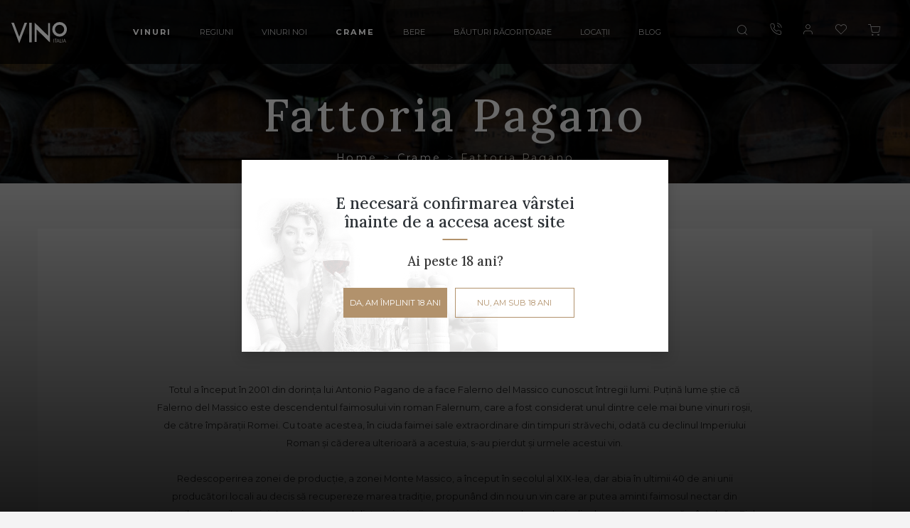

--- FILE ---
content_type: text/html; charset=UTF-8
request_url: https://www.vinoitalia.ro/crame/fattoria-pagano
body_size: 10156
content:
<!DOCTYPE html>
<html lang="ro">
<head>
    <meta charset="UTF-8">


    <title>Fattoria Pagano | VinoItalia</title>

    
    <meta name="description" content="">
    <meta name="keywords" content="">
    
    <meta name="csrf-token" content="g1coYPkR9ILemvK0XiBXR8tIGWz1xOMWYHvYQ3h8">
    <meta name="viewport" content="width=device-width, initial-scale=1.0">

    <meta name="facebook-domain-verification" content="3qahdmgr19o2t9u0cljwavdnja4ppr"/>
    <meta name="google-site-verification" content="H4QPk6X-cMwZVgw4OEybT4PyYDVEapFSGJIwsb8Bcxs"/>

    
    

    
    

    <link rel="preload"
          href="https://fonts.googleapis.com/css2?family=Lora:wght@500;700&family=Montserrat:wght@400;500;600;700&display=swap&subset=latin-ext"
          as="style" onload="this.onload=null;this.rel='stylesheet'">


    <link rel="stylesheet" href="https://www.vinoitalia.ro/assets/site/styles/stylesheets/main.css?v=11111"/>
    
    <link rel="preload" href="https://www.vinoitalia.ro/assets/common/css/style.css?v=1211f1" as="style"
          onload="this.onload=null;this.rel='stylesheet'">
    <link rel="icon" href="https://www.vinoitalia.ro/assets/site/images/favicon.png" type="image/x-icon"/>
    <script src="https://www.vinoitalia.ro/assets/site/js/jquery-3.4.1.min.js"></script>


</head>
<body class="">

<section class="header sticky-top py-2 py-lg-3 anim" id="header-id">

    <nav class="navbar navbar-expand-lg container px-xxl-5">
        <a class="navbar-brand" href="https://www.vinoitalia.ro" title="VinoItalia">
            <img src="https://www.vinoitalia.ro/assets/site/images/logo/vino-italia.svg" alt="" class="img-fluid">
        </a>

        <div class="navbar-collapse">

            <div class="text-right d-md-none pt-4 pr-4">
                <button class="navbar-toggler" type="button" aria-label="close navigation"
                        onclick="$('.navbar-collapse').removeClass('navbar-visible')">
                    <span class="icon icon-feather-x text-white"></span>
                </button>
            </div>

            <div class="text-center d-lg-none mt-md-5">
                <a class="navbar-brand" href="https://www.vinoitalia.ro" title="vino italia">
                    <img src="https://www.vinoitalia.ro/assets/site/images/logo/vino-italia.svg" alt="" class="img-fluid">
                </a>
            </div>


            <ul class="navbar-nav mx-auto text-center text-lg-left mt-4 mt-lg-0">
                <li class="nav-item">
                    <a class="nav-link active"
                       href="https://www.vinoitalia.ro/shop/vinuri">
                        Vinuri
                    </a>
                </li>

                <li class="nav-item">
                    <a class="nav-link  "
                       href="https://www.vinoitalia.ro/regiuni">
                        Regiuni
                    </a>
                </li>

                <li class="nav-item">
                    <a class="nav-link "
                       
                       
                       href="https://www.vinoitalia.ro/shop/vinuri/noutati,da"
                    >
                        
                        
                        Vinuri noi
                    </a>
                </li>

                
                
                
                
                
                

                <li class="nav-item">
                    <a class="nav-link  active"
                       href="https://www.vinoitalia.ro/crame">
                        Crame
                    </a>
                </li>







                

                
                
                
                
                
                

                <li class="nav-item mb-4 mb-md-0">
                    <a class="nav-link "
                       href="https://www.vinoitalia.ro/shop/bere">
                        Bere
                    </a>
                </li>
                <li class="nav-item mb-4 mb-md-0">
                    <a class="nav-link "
                       href="https://www.vinoitalia.ro/shop/bauturi-racoritoare">
                        Băuturi răcoritoare
                    </a>
                </li>


                <li class="nav-item">
                    <a class="nav-link"
                       href="https://www.vinoitalia.ro/locatii">
                        Locații
                    </a>
                </li>


                <li class="nav-item">
                    <a class="nav-link "
                       href="https://www.vinoitalia.ro/blog">
                        Blog
                    </a>
                </li>

            </ul>

            <div class="menu-footer-mobile d-md-none">
                <div class="text-center mb-3">
                    <a
                                                            data-toggle="modal"
                            data-target="#create-account"
                                                >
                        <span class="icon icon-feather-user mr-2"></span>
                        <span class="text-uppercase">Contul meu</span>
                    </a>
                </div>

                <div class="text-center">
                    <a href="tel:+40774023546">
                        <span class="icon icon-feather-phone-call mr-2"></span>
                        <span>0774 023 546</span>
                    </a>
                </div>
            </div>
        </div>

        <div class="user-info ml-auto mr-2 mr-md-4">
            <ul class="list-inline mb-0">
                <li class="list-inline-item mr-4 mr-md-3 mr-xl-4">
                    <button class="btn p-0 search-trigger"
                            onclick="$('#search').fadeIn(); $('body').addClass('overflow-hidden')">
                        <span class="icon icon-feather-search"></span>
                    </button>
                </li>

                <li class="list-inline-item mr-3 mr-xl-4 d-none d-md-inline-block">
                    <a href="tel:+40774023546"> <span
                                class="icon icon-feather-phone-call"></span></a>
                </li>

                <li class="list-inline-item mr-3 mr-xl-4 d-none d-md-inline-block">
                    <a
                                                            data-toggle="modal"
                            data-target="#create-account"
                            >
                        <span class="icon icon-feather-user"></span>
                    </a>
                </li>


                <li class="list-inline-item mr-4 mr-md-3 mr-xl-4">
                    <a href="https://www.vinoitalia.ro/favorites" class="favorit-trigger">
                        <span class="icon icon-feather-heart"></span>
                        <span class="cart-item-count favorite-item-count"></span>
                    </a>
                </li>

                <li class="list-inline-item mr-4 mr-md-0">
                    <button class="btn p-0 cart-trigger">
                        <span class="icon icon-feather-shopping-cart"></span>
                        
                        <span class="cart-item-count cart-item-count-xhr"></span>
                    </button>
                </li>
            </ul>
        </div>


        <button class="navbar-toggler" type="button" aria-label="Toggle navigation"
                onclick="$('.navbar-collapse').toggleClass('navbar-visible')">
            <span class="icon icon-feather-menu text-white"></span>
        </button>
    </nav>


    <form
            class="cart-xhr-form header-cart" method="POST"
            action="https://www.vinoitalia.ro/cart_all"
            data-self-container="1"
            data-spinable=".cart"
    >
        
    </form>

</section>



    <section class="first-section subheader after"
             style="background-image: url('https://www.vinoitalia.ro/assets/site/images/placeholders/crame-subheader-bg.jpg')">
        <div class="container">
            <div class="row">
                <div class="col-md-12 text-center">
                    <div class="subheader__title mb-2 mb-xl-3 letter-spacing-5">
                        Fattoria Pagano
                    </div>

                    <nav aria-label="breadcrumb">
                        <ol class="breadcrumb">
                            <li class="breadcrumb-item"><a href="https://www.vinoitalia.ro">Home</a></li>
                                                            <li class="breadcrumb-item"><a href="https://www.vinoitalia.ro/crame">Crame</a></li>
                                                        <li class="breadcrumb-item active" aria-current="page">Fattoria Pagano</li>
                        </ol>
                    </nav>
                </div>
            </div>
        </div>
    </section>

    <section class="bg-light partner-details-page pb-0">
        <div class="container py-3 py-xxl-4">
            <div class="row justify-content-center">
                <div class="col-md-12 col-xl-11 col-xxl-9 partner-details-holder py-4 py-md-5">
                    <div class="row justify-content-center">
                        <div class="col-md-11 col-lg-10 col-xl-9 px-xxl-4">
                            <div class="partner-details px-xxl-2">
                                                                    <div class="partner__logo text-center mb-2-or-not mb-lg-4-or-not">
                                        <img src="https://www.vinoitalia.ro/storage/logo/fattoria-pagano.png" alt="" class="img-fluid">
                                    </div>
                                
                                <div class="partner__description font-small line-height-25 text-center px-3 px-md-0 px-xxl-4 pt-lg-3 mb-4 mb-md-5">
                                    <div class="mb-2">
                                        Totul a început în 2001 din dorința lui Antonio Pagano de a face Falerno del Massico cunoscut întregii lumi. Puțină lume știe că Falerno del Massico este descendentul faimosului vin roman Falernum, care a fost considerat unul dintre cele mai bune vinuri roșii, de către împărații Romei. Cu toate acestea, în ciuda faimei sale extraordinare din timpuri străvechi, odată cu declinul Imperiului Roman și căderea ulterioară a acestuia, s-au pierdut și urmele acestui vin. <br />
<br />
Redescoperirea zonei de producție, a zonei Monte Massico, a început în secolul al XIX-lea, dar abia în ultimii 40 de ani unii producători locali au decis să recupereze marea tradiție, propunând din nou un vin care ar putea aminti faimosul nectar din timpurile romanilor antici. Antonio este unul dintre pionierii acestui proiect, condus exclusiv din dragostea pentru pământul său. Fiul său s-a alăturat și el proiectului, copleșit fiind de pasiunea tatălui său. <br />
Compania este împărțită în două zone teritoriale: Casertano și Irpinia. <br />
<br />
Viile din Aglianico, Piedirosso și Falanghina se alternează, fiind plantate în anii 2002, 2003 și 2004 alături de viile vechi preexistente care produc soiuri locale de struguri albi și roșii de peste 70 de ani. Altitudinea este de 270–300 m deasupra nivelului mării, în spatele vulcanului dispărut Roccamonfina și la aproximativ 5 km de zona mării. Prezența terenului vulcanic și apropierea de mare creează un echilibru geo-climatic fundamental pentru producția vinurilor. Diferența remarcabilă de temperatură între zi și noapte stimulează sinteza precursorilor olfactivi și gustativi, care îi dau acestui vin caracteristica sa aparte. <br />
<br />
În Irpinia, pe de altă parte, se cultivă două soiuri indigene: Greco di Tufo și Fiano di Avellino. Aici, altitudinea la care sunt cultivate podgoriile este cuprinsă între 500 și 600 de metri, iar solul este unul argilos și calcaros. Această zonă reprezintă teritoriul excelent pentru producția celor două vinuri albe care au caracterizat întotdeauna acest minunat colț al lumii.
                                    </div>

                                                                            <a href="https://www.vinoitalia.ro/shop/vinuri/brand,8-fattoria-pagano"
                                           class="btn btn-custom btn-secondary px-xxl-5 mt-3 ">
                                            <span class="px-lg-4 font-small text-white text-uppercase">Vezi Vinuri</span>
                                        </a>
                                                                    </div>

                                <div class="partner__gallery">
                                    <div class="row">
                                                                                    <div class="col-md-4 img-holder mb-4 mb-md-0">
                                                <div class="gallery-img">
                                                    <a href="https://www.vinoitalia.ro/storage/brands/000/000/8/8-fattoria-pagano-3.jpeg" class="swipebox">
                                                        <img src="https://www.vinoitalia.ro/storage/brands/000/000/8/thumb_8-fattoria-pagano-3.jpeg" alt="8-fattoria-pagano-3.jpeg"
                                                             class="img-fluid"
                                                             loading="lazy">
                                                    </a>
                                                </div>
                                            </div>
                                                                                    <div class="col-md-4 img-holder mb-4 mb-md-0">
                                                <div class="gallery-img">
                                                    <a href="https://www.vinoitalia.ro/storage/brands/000/000/8/8-fattoria-pagano-6.jpeg" class="swipebox">
                                                        <img src="https://www.vinoitalia.ro/storage/brands/000/000/8/thumb_8-fattoria-pagano-6.jpeg" alt="8-fattoria-pagano-6.jpeg"
                                                             class="img-fluid"
                                                             loading="lazy">
                                                    </a>
                                                </div>
                                            </div>
                                                                                    <div class="col-md-4 img-holder mb-4 mb-md-0">
                                                <div class="gallery-img">
                                                    <a href="https://www.vinoitalia.ro/storage/brands/000/000/8/8-fattoria-pagano-1.jpeg" class="swipebox">
                                                        <img src="https://www.vinoitalia.ro/storage/brands/000/000/8/thumb_8-fattoria-pagano-1.jpeg" alt="8-fattoria-pagano-1.jpeg"
                                                             class="img-fluid"
                                                             loading="lazy">
                                                    </a>
                                                </div>
                                            </div>
                                                                            </div>
                                </div>
                            </div>
                        </div>
                    </div>
                </div>
            </div>


        </div>
    </section>

    <section class="partners">
    <div class="container pb-xxl-5">
        <div class="row justify-content-center">
            <div class="col-md-12 col-xl-10 px-xxl-4">
                <div class="text-center mb-4 mb-xxl-5">
                    <div class="title-upper text-white text-capitalize">Parteneri</div>
                    <div class="title after after--center text-white">Cramele noastre</div>
                </div>
                <div class="partners-carousel owl-carousel owl-theme">
                                            <div class="partner">
                            <a href="https://www.vinoitalia.ro/crame/argiolas" class="a-absolute"></a>
                            <img src="https://www.vinoitalia.ro/storage/logo/argiolas.png" title="Argiolas" alt="Argiolas" class="img-fluid">
                        </div>
                                            <div class="partner">
                            <a href="https://www.vinoitalia.ro/crame/baglio-di-pianetto" class="a-absolute"></a>
                            <img src="https://www.vinoitalia.ro/storage/logo/baglio-di-pianetto.png" title="Baglio di Pianetto" alt="Baglio di Pianetto" class="img-fluid">
                        </div>
                                            <div class="partner">
                            <a href="https://www.vinoitalia.ro/crame/bellussi" class="a-absolute"></a>
                            <img src="https://www.vinoitalia.ro/storage/logo/bellussi.png" title="Bellussi" alt="Bellussi" class="img-fluid">
                        </div>
                                            <div class="partner">
                            <a href="https://www.vinoitalia.ro/crame/berlucchi" class="a-absolute"></a>
                            <img src="https://www.vinoitalia.ro/storage/logo/berlucchi.png" title="Berlucchi" alt="Berlucchi" class="img-fluid">
                        </div>
                                            <div class="partner">
                            <a href="https://www.vinoitalia.ro/crame/borga" class="a-absolute"></a>
                            <img src="https://www.vinoitalia.ro/storage/logo/borga.png" title="Borga" alt="Borga" class="img-fluid">
                        </div>
                                            <div class="partner">
                            <a href="https://www.vinoitalia.ro/crame/bortolomiol" class="a-absolute"></a>
                            <img src="https://www.vinoitalia.ro/storage/logo/bortolomiol.png" title="Bortolomiol" alt="Bortolomiol" class="img-fluid">
                        </div>
                                            <div class="partner">
                            <a href="https://www.vinoitalia.ro/crame/botter" class="a-absolute"></a>
                            <img src="https://www.vinoitalia.ro/storage/logo/botter.png" title="Botter" alt="Botter" class="img-fluid">
                        </div>
                                            <div class="partner">
                            <a href="https://www.vinoitalia.ro/crame/cantina-di-santadi" class="a-absolute"></a>
                            <img src="https://www.vinoitalia.ro/storage/logo/cantina-di-santadi.jpg" title="Cantina di Santadi" alt="Cantina di Santadi" class="img-fluid">
                        </div>
                                            <div class="partner">
                            <a href="https://www.vinoitalia.ro/crame/cantine-antigori" class="a-absolute"></a>
                            <img src="https://www.vinoitalia.ro/storage/logo/cantine-antigori.png" title="Cantine Antigori" alt="Cantine Antigori" class="img-fluid">
                        </div>
                                            <div class="partner">
                            <a href="https://www.vinoitalia.ro/crame/cantine-fina" class="a-absolute"></a>
                            <img src="https://www.vinoitalia.ro/storage/logo/cantine-fina.png" title="Cantine Fina" alt="Cantine Fina" class="img-fluid">
                        </div>
                                            <div class="partner">
                            <a href="https://www.vinoitalia.ro/crame/casino-nitti" class="a-absolute"></a>
                            <img src="https://www.vinoitalia.ro/storage/logo/casino-nitti.jpg" title="Casino Nitti" alt="Casino Nitti" class="img-fluid">
                        </div>
                                            <div class="partner">
                            <a href="https://www.vinoitalia.ro/crame/casisano" class="a-absolute"></a>
                            <img src="https://www.vinoitalia.ro/storage/logo/casisano.png" title="Casisano" alt="Casisano" class="img-fluid">
                        </div>
                                            <div class="partner">
                            <a href="https://www.vinoitalia.ro/crame/castelvecchi" class="a-absolute"></a>
                            <img src="https://www.vinoitalia.ro/storage/logo/castelvecchi.png" title="Castelvecchi" alt="Castelvecchi" class="img-fluid">
                        </div>
                                            <div class="partner">
                            <a href="https://www.vinoitalia.ro/crame/ciu-ciu" class="a-absolute"></a>
                            <img src="https://www.vinoitalia.ro/storage/logo/ciu-ciu.png" title="Ciù Ciù" alt="Ciù Ciù" class="img-fluid">
                        </div>
                                            <div class="partner">
                            <a href="https://www.vinoitalia.ro/crame/collefrisio" class="a-absolute"></a>
                            <img src="https://www.vinoitalia.ro/storage/logo/collefrisio.png" title="Collefrisio" alt="Collefrisio" class="img-fluid">
                        </div>
                                            <div class="partner">
                            <a href="https://www.vinoitalia.ro/crame/cristo-di-campobello" class="a-absolute"></a>
                            <img src="https://www.vinoitalia.ro/storage/logo/cristo-di-campobello.png" title="Cristo di Campobello" alt="Cristo di Campobello" class="img-fluid">
                        </div>
                                            <div class="partner">
                            <a href="https://www.vinoitalia.ro/crame/domus-vini" class="a-absolute"></a>
                            <img src="https://www.vinoitalia.ro/storage/logo/domus-vini.jpeg" title="Domus Vini" alt="Domus Vini" class="img-fluid">
                        </div>
                                            <div class="partner">
                            <a href="https://www.vinoitalia.ro/crame/erste-neue" class="a-absolute"></a>
                            <img src="https://www.vinoitalia.ro/storage/logo/erste-neue.jpg" title="Erste + Neue" alt="Erste + Neue" class="img-fluid">
                        </div>
                                            <div class="partner">
                            <a href="https://www.vinoitalia.ro/crame/espresso-wine" class="a-absolute"></a>
                            <img src="https://www.vinoitalia.ro/storage/logo/espresso-wine.png" title="Espresso Wine" alt="Espresso Wine" class="img-fluid">
                        </div>
                                            <div class="partner">
                            <a href="https://www.vinoitalia.ro/crame/fasoli-gino" class="a-absolute"></a>
                            <img src="https://www.vinoitalia.ro/storage/logo/fasoli-gino.png" title="Fasoli Gino" alt="Fasoli Gino" class="img-fluid">
                        </div>
                                            <div class="partner">
                            <a href="https://www.vinoitalia.ro/crame/fattoria-di-magliano" class="a-absolute"></a>
                            <img src="https://www.vinoitalia.ro/storage/logo/fattoria-di-magliano.png" title="Fattoria di Magliano" alt="Fattoria di Magliano" class="img-fluid">
                        </div>
                                            <div class="partner">
                            <a href="https://www.vinoitalia.ro/crame/fattoria-moretto" class="a-absolute"></a>
                            <img src="https://www.vinoitalia.ro/storage/logo/fattoria-moretto.png" title="Fattoria Moretto" alt="Fattoria Moretto" class="img-fluid">
                        </div>
                                            <div class="partner">
                            <a href="https://www.vinoitalia.ro/crame/fattoria-pagano" class="a-absolute"></a>
                            <img src="https://www.vinoitalia.ro/storage/logo/fattoria-pagano.png" title="Fattoria Pagano" alt="Fattoria Pagano" class="img-fluid">
                        </div>
                                            <div class="partner">
                            <a href="https://www.vinoitalia.ro/crame/fratelli-giuliari" class="a-absolute"></a>
                            <img src="https://www.vinoitalia.ro/storage/logo/fratelli-giuliari.png" title="Fratelli Giuliari" alt="Fratelli Giuliari" class="img-fluid">
                        </div>
                                            <div class="partner">
                            <a href="https://www.vinoitalia.ro/crame/gorgo" class="a-absolute"></a>
                            <img src="https://www.vinoitalia.ro/storage/logo/gorgo.jpeg" title="Gorgo" alt="Gorgo" class="img-fluid">
                        </div>
                                            <div class="partner">
                            <a href="https://www.vinoitalia.ro/crame/gran-appasso" class="a-absolute"></a>
                            <img src="https://www.vinoitalia.ro/storage/logo/gran-appasso.png" title="Gran Appasso" alt="Gran Appasso" class="img-fluid">
                        </div>
                                            <div class="partner">
                            <a href="https://www.vinoitalia.ro/crame/icardi" class="a-absolute"></a>
                            <img src="https://www.vinoitalia.ro/storage/logo/icardi.png" title="Icardi" alt="Icardi" class="img-fluid">
                        </div>
                                            <div class="partner">
                            <a href="https://www.vinoitalia.ro/crame/ippolito" class="a-absolute"></a>
                            <img src="https://www.vinoitalia.ro/storage/logo/ippolito.png" title="Ippolito" alt="Ippolito" class="img-fluid">
                        </div>
                                            <div class="partner">
                            <a href="https://www.vinoitalia.ro/crame/marchesi-di-barolo" class="a-absolute"></a>
                            <img src="https://www.vinoitalia.ro/storage/logo/marchesi-di-barolo.png" title="Marchesi di Barolo" alt="Marchesi di Barolo" class="img-fluid">
                        </div>
                                            <div class="partner">
                            <a href="https://www.vinoitalia.ro/crame/masca-del-tacco" class="a-absolute"></a>
                            <img src="https://www.vinoitalia.ro/storage/logo/masca-del-tacco.png" title="Masca del Tacco" alt="Masca del Tacco" class="img-fluid">
                        </div>
                                            <div class="partner">
                            <a href="https://www.vinoitalia.ro/crame/masseria-pietrosa" class="a-absolute"></a>
                            <img src="https://www.vinoitalia.ro/storage/logo/masseria-pietrosa.png" title="Masseria Pietrosa" alt="Masseria Pietrosa" class="img-fluid">
                        </div>
                                            <div class="partner">
                            <a href="https://www.vinoitalia.ro/crame/masseria-surani" class="a-absolute"></a>
                            <img src="https://www.vinoitalia.ro/storage/logo/masseria-surani.png" title="Masseria Surani" alt="Masseria Surani" class="img-fluid">
                        </div>
                                            <div class="partner">
                            <a href="https://www.vinoitalia.ro/crame/montresor" class="a-absolute"></a>
                            <img src="https://www.vinoitalia.ro/storage/logo/montresor.png" title="Montresor" alt="Montresor" class="img-fluid">
                        </div>
                                            <div class="partner">
                            <a href="https://www.vinoitalia.ro/crame/paladin" class="a-absolute"></a>
                            <img src="https://www.vinoitalia.ro/storage/logo/paladin.png" title="Paladin" alt="Paladin" class="img-fluid">
                        </div>
                                            <div class="partner">
                            <a href="https://www.vinoitalia.ro/crame/petro-vaselo" class="a-absolute"></a>
                            <img src="https://www.vinoitalia.ro/storage/logo/petro-vaselo.png" title="Petro Vaselo" alt="Petro Vaselo" class="img-fluid">
                        </div>
                                            <div class="partner">
                            <a href="https://www.vinoitalia.ro/crame/pitars" class="a-absolute"></a>
                            <img src="https://www.vinoitalia.ro/storage/logo/pitars.png" title="Pitars" alt="Pitars" class="img-fluid">
                        </div>
                                            <div class="partner">
                            <a href="https://www.vinoitalia.ro/crame/podere-29" class="a-absolute"></a>
                            <img src="https://www.vinoitalia.ro/storage/logo/podere-29.png" title="Podere 29" alt="Podere 29" class="img-fluid">
                        </div>
                                            <div class="partner">
                            <a href="https://www.vinoitalia.ro/crame/poggio-le-volpi" class="a-absolute"></a>
                            <img src="https://www.vinoitalia.ro/storage/logo/poggio-le-volpi.png" title="Poggio Le Volpi" alt="Poggio Le Volpi" class="img-fluid">
                        </div>
                                            <div class="partner">
                            <a href="https://www.vinoitalia.ro/crame/revi-spumanti" class="a-absolute"></a>
                            <img src="https://www.vinoitalia.ro/storage/logo/revi-spumanti.jpeg" title="Revi Spumanti" alt="Revi Spumanti" class="img-fluid">
                        </div>
                                            <div class="partner">
                            <a href="https://www.vinoitalia.ro/crame/riondo" class="a-absolute"></a>
                            <img src="https://www.vinoitalia.ro/storage/logo/riondo.png" title="Riondo" alt="Riondo" class="img-fluid">
                        </div>
                                            <div class="partner">
                            <a href="https://www.vinoitalia.ro/crame/rosarubra" class="a-absolute"></a>
                            <img src="https://www.vinoitalia.ro/storage/logo/rosarubra.png" title="Rosarubra" alt="Rosarubra" class="img-fluid">
                        </div>
                                            <div class="partner">
                            <a href="https://www.vinoitalia.ro/crame/tenuta-mosole" class="a-absolute"></a>
                            <img src="https://www.vinoitalia.ro/storage/logo/tenuta-mosole.png" title="Tenuta Mosole" alt="Tenuta Mosole" class="img-fluid">
                        </div>
                                            <div class="partner">
                            <a href="https://www.vinoitalia.ro/crame/terrescure" class="a-absolute"></a>
                            <img src="https://www.vinoitalia.ro/storage/logo/terrescure.png" title="Terrescure" alt="Terrescure" class="img-fluid">
                        </div>
                                            <div class="partner">
                            <a href="https://www.vinoitalia.ro/crame/tommasi" class="a-absolute"></a>
                            <img src="https://www.vinoitalia.ro/storage/logo/tomassi.png" title="Tommasi" alt="Tommasi" class="img-fluid">
                        </div>
                                            <div class="partner">
                            <a href="https://www.vinoitalia.ro/crame/torri-cantine" class="a-absolute"></a>
                            <img src="https://www.vinoitalia.ro/storage/logo/torri-cantine.png" title="Torri Cantine" alt="Torri Cantine" class="img-fluid">
                        </div>
                                            <div class="partner">
                            <a href="https://www.vinoitalia.ro/crame/truentum" class="a-absolute"></a>
                            <img src="https://www.vinoitalia.ro/storage/logo/truentum.png" title="Truentum" alt="Truentum" class="img-fluid">
                        </div>
                                            <div class="partner">
                            <a href="https://www.vinoitalia.ro/crame/tunella" class="a-absolute"></a>
                            <img src="https://www.vinoitalia.ro/storage/logo/tunella.png" title="Tunella" alt="Tunella" class="img-fluid">
                        </div>
                                            <div class="partner">
                            <a href="https://www.vinoitalia.ro/crame/umberto-cesari" class="a-absolute"></a>
                            <img src="https://www.vinoitalia.ro/storage/logo/umberto-cesari.png" title="Umberto Cesari" alt="Umberto Cesari" class="img-fluid">
                        </div>
                                            <div class="partner">
                            <a href="https://www.vinoitalia.ro/crame/vigna-del-pendio" class="a-absolute"></a>
                            <img src="https://www.vinoitalia.ro/storage/logo/vigna-del-pendio.jpg" title="Vigna del Pendio" alt="Vigna del Pendio" class="img-fluid">
                        </div>
                                            <div class="partner">
                            <a href="https://www.vinoitalia.ro/crame/villa-degli-olmi" class="a-absolute"></a>
                            <img src="https://www.vinoitalia.ro/storage/logo/villa-degli-olmi.png" title="Villa degli Olmi" alt="Villa degli Olmi" class="img-fluid">
                        </div>
                                    </div>
            </div>
        </div>
    </div>
</section><section class="contact-at-glance">
    <div class="container">
        <div class="row justify-content-center">
            <div class="col-md-12 col-xl-11 col-xxl-9">
                <div class="row justify-content-center">
                    <div class="col-md-8 col-lg-4">
                        <div class="contact-box py-4 py-md-5 mb-4 mb-lg-0">
                            <div class="box-title">Program de lucru</div>

                            <div class="line-height-25">
                                <p class="mb-0">
                                    Luni - Vineri: 10:00 - 18:00
                                    <br/>
                                    Sâmbătă: 10:00 - 17:00
                                </p>
                            </div>
                        </div>
                    </div>

                    <div class="col-md-6 col-lg-4">
                        <div class="contact-box py-4 py-md-5 mb-4 mb-md-0">
                            <div class="box-title">Adresa</div>

                            <div class="line-height-25">
                                <div>
                                    Strada Scurtă FN, Arad, <br class="d-none d-md-block"/>România
                                </div>
                            </div>
                        </div>
                    </div>

                    <div class="col-md-6 col-lg-4">
                        <div class="contact-box py-4 py-md-5">
                            <div class="box-title">Date contact</div>

                            <div class="phone line-height-25">
                                <div>
                                    <a href="tel:+40774023546">0774 023 546</a>
                                    <br/>
                                    <a href="mailto:office@vinoitalia.ro">office@vinoitalia.ro</a>
                                </div>
                            </div>
                        </div>
                    </div>
                </div>
            </div>
        </div>
    </div>
</section>
<footer>
    <section class="newsletter bg-dark text-white">
        <div class="container">
            <div class="row justify-content-center">
                <div class="col-md-12 col-xl-10 col-xxl-9">
                    <div class="row justify-content-between align-items-center px-3 px-md-0 px-xxl-3">
                        <div class="col-md-6 col-lg-5 mb-3 mb-md-0">
                            <div class="title title-30 text-uppercase text-white mb-2">
                                ABONEAZĂ-TE LA NEWSLETTER
                            </div>

                            <div class="font-xs">
                                Fii la curent cu toate noutățile din catalog și află primul de ofertele noastre speciale.
                            </div>
                        </div>

                        <div class="col-md-5 col-lg-4 col-xl-3 col-xxl-4">
                            <form action="https://www.vinoitalia.ro/newsletter" class="form-newsletter" method="POST">
                                <input type="hidden" name="_token" value="g1coYPkR9ILemvK0XiBXR8tIGWz1xOMWYHvYQ3h8">                                <div class="newsletter-form input-group">
                                    <input type="email"
                                           required
                                           name="email"
                                           class="form-control" placeholder="ADRESĂ DE EMAIL">
                                    <div class="input-group-append">
                                        <button class="btn px-3" type="submit">
                                            <img src="https://www.vinoitalia.ro/assets/site/images/icons/cover-btn-arrow.svg" alt=""
                                                 class="img-fluid">
                                        </button>
                                    </div>
                                </div>
                            </form>
                        </div>
                    </div>
                </div>
            </div>
        </div>
    </section>

    <section class="footer bg-primary">
        <div class="container">
            <div class="row">
                <div class="col-md-10 col-lg-8 col-xl-3 pr-xxl-5 mb-5 mb-xl-0">
                    <a href="https://www.vinoitalia.ro">
                        <img src="https://www.vinoitalia.ro/assets/site/images/logo/vino-italia.svg" alt=""
                             class="footer-logo img-fluid mb-3">
                    </a>

                    
                    <div class="mb-3 mb-xl-5">
                        Gustă cultura și tradiția italiană. Cele mai fine vinuri, deserturi, paste și mezeluri, importate direct din Italia.
                    </div>

                    <div class="socials">
                        <ul class="list-inline mb-0">
                            <li class="list-inline-item mr-3">
                                <a href="https://www.facebook.com/vinoitalia.ro" target="_blank"><span
                                            class="icon icon-feather-facebook"></span></a>
                            </li>

                            <li class="list-inline-item mr-3">
                                <a href="https://www.instagram.com/vinoitalia.ro/" target="_blank"><span
                                            class="icon icon-feather-instagram"></span></a>
                            </li>

                            <li class="list-inline-item mr-3">
                                <a href="mailto:office@vinoitalia.ro"><span
                                            class="icon icon-feather-mail"></span></a>
                            </li>

                            <li class="list-inline-item">
                                <a href="tel:+40774023546"><span
                                            class="icon icon-feather-phone-call"></span></a>
                            </li>
                        </ul>
                    </div>

                </div>

                <div class="col-md-12 col-xl-9">
                    <div class="row">
                        <div class="col-md-6 col-lg-3 mb-5 mb-lg-0">
                            <div class="footer-menu">
                                <div class="menu-title mb-3">
                                    Legături rapide
                                </div>

                                <ul class="list-unstyled mb-0 ">
                                    <li>
                                        <a href="https://www.vinoitalia.ro/static/despre">Despre noi</a>
                                    </li>

                                    <li>
                                        <a href="https://www.vinoitalia.ro/cum-cumpar">Cum cumpăr?</a>
                                    </li>

                                    <li>
                                        <a href="https://www.vinoitalia.ro/plata-livrare-si-transport">
                                            Plată, livrare și transport
                                        </a>
                                    </li>

                                    <li>
                                        <a href="https://www.vinoitalia.ro/contact#timetable">Program de lucru</a>
                                    </li>

                                    <li>
                                        <a href="https://www.vinoitalia.ro/retur">Retur</a>
                                    </li>
                                </ul>
                            </div>
                        </div>

                        <div class="col-md-6 col-lg-3 mb-5 mb-lg-0">
                            <ul class="list-unstyled mb-0 footer-menu">
                                <li>
                                    <a href="https://www.vinoitalia.ro/contact">Contact</a>
                                </li>

                                <li>
                                    <a href="https://www.vinoitalia.ro/locatii">Locații Vinoitalia</a>
                                </li>

                                <li>
                                    <a href="https://www.vinoitalia.ro/termeni-si-conditii">Termeni și condiții</a>
                                </li>

                                <li>
                                    <a href="https://www.vinoitalia.ro/prelucrarea-datelor-cu-caracter-personal">Prelucrarea
                                        datelor cu caracter personal</a>
                                </li>

                                <li>
                                    <a href="https://www.vinoitalia.ro/politica-de-utilizare-cookies">Politica de
                                        utilizare cookies</a>
                                    
                                    
                                    
                                    
                                    <button class="btn p-0" type="button" data-cc="c-settings" aria-haspopup="dialog">
                                        Gestionați setările cookie
                                    </button>
                                </li>

                                <li>
                                    <a href="https://www.vinoitalia.ro/sitemap">Hartă site</a>
                                </li>

                                <li>
                                    <a href="https://anpc.ro/" target="_blank">ANPC</a>
                                </li>
                            </ul>
                        </div>

                        <div class="col-md-6 col-lg-3 mb-5 mb-md-0">
                            <ul class="list-unstyled mb-0 footer-menu">
                                                                <li>
                                    <a
                                                                                            href="#"
                                            data-toggle="modal"
                                            data-target="#create-account"
                                                                                >Istoric comenzi</a>
                                </li>
                                <li>
                                    <a
                                                                                            href="#"
                                            data-toggle="modal"
                                            data-target="#create-account"
                                                                                >Produse favorite</a>
                                </li>
                                <li>
                                    <a
                                                                                            href="#"
                                            data-toggle="modal"
                                            data-target="#create-account"
                                            >Dezabonare Newsletter /
                                        Notificări</a>
                                </li>
                                <li>
                                    <a href="https://www.vinoitalia.ro/soiuri-de-struguri">Soiuri de struguri</a>
                                </li>

                                <li>
                                    <a href="https://www.vinoitalia.ro/static/degustare-de-vinuri">Degustarea
                                        vinului</a>
                                </li>
                            </ul>
                        </div>

                        <div class="col-md-6 col-lg-3">
                            <ul class="list-unstyled footer-menu mb-4">
                                <li>
                                    <a href="https://www.vinoitalia.ro/shop/vinuri/promo,da">Oferte
                                        speciale</a>
                                </li>

                                <li>
                                    <a href="https://www.vinoitalia.ro/solicita-produs">Solicită un produs</a>
                                </li>

                                <li>
                                    <a href="https://www.vinoitalia.ro/static/bauturi-evenimente">Băuturi evenimente</a>
                                </li>

                                <li>
                                    <a href="https://www.vinoitalia.ro/static/bauturi-nunta">Băuturi nuntă</a>
                                </li>
                            </ul>

                            <img src="https://www.vinoitalia.ro/assets/site/images/visa-mastercard.svg" alt=""
                                 class="online-pay mt-md-4">


                        </div>
                    </div>
                </div>
            </div>

        </div>
    </section>

    <section class="icetech-signature py-3 bg-dark">
        <div class="container">
            <div class="row align-items-center">
                <div class="col-md-8 text-center text-md-left">
                    <p class="mb-0 font-small">
                        <span>© 2026 Vino Italia.</span>
                        <span>Toate drepturile rezervate.</span>
                    </p>
                    <a class="d-inline-block fs-13 text-white-70  hv-text-white font-weight-light"
                       title="Web Design Arad, Publicitate Arad" target="_blank" href="https://www.icetech.ro/">
                        webdesign by Icetech
                    </a>
                </div>
                <div class="col-md-4">
                    <div class="row no-gutters bg-white-or-not rounded-or-not justify-content-center mx-auto mt-3 mt-md-0"
                         data-style="max-width: 300px">
                        <div class="col-auto mx-1 my-2">
                            <a href="https://ec.europa.eu/consumers/odr"
                               rel="nofollow"
                               target="_blank">
                                <img src="https://www.vinoitalia.ro/assets/site/images/legal/sol.png"
                                     class="img-responsive  img-fluid" style="max-width: 145px">
                            </a>
                        </div>
                        <div class="col-auto mx-1 my-2">
                            <a href="https://anpc.ro/ce-este-sal/"
                               rel="nofollow"
                               target="_blank">
                                <img src="https://www.vinoitalia.ro/assets/site/images/legal/sal.png"
                                     class="img-responsive  img-fluid my-2-or-not" style="max-width: 145px">
                            </a>
                        </div>
                    </div>
                </div>

            </div>
        </div>
    </section>

</footer>

<div class="modal fade" id="notify-stock" tabindex="-1" aria-labelledby="exampleModalLabel" aria-hidden="true">
    <div class="modal-dialog modal-dialog-centered modal-lg px-xxl-3">
        <div class="modal-content px-3 px-md-4 px-lg-5 py-4 mx-lg-5">
            <div class="bell">
                <span class="icon icon-feather-bell"></span>
            </div>

            <div class="text-center px-xxl-4 pt-4">
                <div class="font-small my-3">Notificări</div>

                <div class="title mb-3">
                    Te anunțăm când acest produs revine în stoc
                </div>

                <div class="font-small text-gray mb-4">Vei fi notificat printr-un mail sau mesaj când completăm
                    stocul.
                </div>

                <form>
                    <div class="form-group">
                        <label class="text-uppercase font-xs">Numele tău</label>
                        <input type="text" class="form-control" name="name" required>
                    </div>

                    <div class="form-group">
                        <label class="text-uppercase font-xs">Email</label>
                        <input type="email" class="form-control" name="email" required>
                    </div>

                    <div class="text-center my-4 pt-xxl-3 pb-xxl-5">
                        <button type="submit" class="btn btn-secondary btn-custom text-uppercase">
                            <span class="text-white px-5 font-small">Trimite</span>
                        </button>
                    </div>

                    <div class="text-center font-small mt-3 my-md-3">
                        <span class="mr-1">Ai deja cont?</span>
                        <a href="#" class="text-brown border-bottom border-brown">Loghează-te</a>
                    </div>
                </form>

            </div>
        </div>
    </div>
</div>

<div class="modal fade" id="connect-with-3rdparty" tabindex="-1" aria-labelledby="exampleModalLabel" aria-hidden="true">
    <div class="modal-dialog modal-dialog-centered modal-lg px-xxl-3 pt-4 pt-md-0">
        <div class="modal-content px-3 px-md-4 px-lg-5 py-4 mx-lg-4">
            
            
            

            <div class="text-center pt-4">
                <div class="title mb-3">
                    Conectează-te cu contul tău social media
                </div>

                <div class="font-small text-gray line-height-25">
                    Pentru a continua cumpărăturile te rugăm loghează-te!
                </div>


                <div class="row login-buttons justify-content-center mx-1 mx-md-0 my-4 my-lg-5">

                    <div class="col-md-6 btn-holder">
                        <button
                                data-href="https://www.vinoitalia.ro/login/facebook"
                                class="btn-as-link btn btn-block btn-outline-secondary">
                            <span class="text-uppercase font-weight-bold">
                            Login cu <span class="icon icon-feather-facebook text-primary"></span>
                            </span>
                        </button>
                    </div>

                    <div class="col-md-6 btn-holder">
                        <button data-href="https://www.vinoitalia.ro/login/google"
                                class="btn-as-link btn btn-block btn-outline-secondary">
                            <span class="text-uppercase font-weight-bold">
                            Login cu <span class="icon icon-awesome-google-alt"></span>
                            </span>
                        </button>
                    </div>
                </div>


            </div>
        </div>
    </div>
</div>

<div class="modal fade" id="create-account" tabindex="-1" aria-labelledby="exampleModalLabel" aria-hidden="true">
    <div class="modal-dialog modal-dialog-centered modal-lg px-xxl-3 pt-4 pt-md-0">
        <div class="modal-content px-3 px-md-4 px-lg-5 py-4 mx-lg-4">
            <div class="bell">
                <span class="icon icon-feather-user"></span>
            </div>

            <div class="text-center pt-4">
                <div class="font-small my-3 letter-spacing-09">Crează cont</div>

                <div class="title mb-3">
                    Înregistrează-te acum!
                </div>

                <div class="font-small text-gray line-height-25">
                    Pentru a continua cumpărăturile te rugăm loghează-te!
                    <br/>
                    Dacă nu ai cont, înregistrează-te mai jos.
                </div>


                <div class="row login-buttons justify-content-center mx-1 mx-md-0 my-4 my-lg-5">
                    <div class="col-md-6 col-xl-5 btn-holder">
                        <button data-href="https://www.vinoitalia.ro/login" class="btn btn-block btn-outline-secondary btn-as-link">
                            <span class="text-uppercase font-weight-bold">Log in</span>
                        </button>
                    </div>

                    <div class="col-md-6 btn-holder">
                        <button data-href="https://www.vinoitalia.ro/register"
                                class="btn btn-block btn-outline-secondary btn-as-link">
                            <span class="text-uppercase font-weight-bold">Înregistrează-te</span>
                        </button>
                    </div>

                    <div class="col-md-6 col-xl-5 btn-holder">
                        <button
                                data-dismiss="modal"
                                data-toggle="modal" data-target="#connect-with-3rdparty"
                                class="btn btn-block btn-outline-secondary">
                            <span class="text-uppercase font-weight-bold">
                            Login cu <span class="icon icon-feather-facebook text-primary"></span>
                            </span>
                            <span class="text-uppercase font-weight-bold">
                            Sau <span class="icon icon-awesome-google-alt"></span>
                            </span>
                        </button>
                    </div>

                    <div class="col-md-6 btn-holder">
                        <button class="btn btn-block btn-outline-secondary" data-dismiss="modal" aria-label="Close">
                            <span class="text-uppercase font-weight-bold">Nu vreau cont</span>
                        </button>
                    </div>
                </div>


            </div>
        </div>
    </div>
</div>


<div id="back-to-top" style="display: none">
    <button class="btn top" href="#top">
        <span class="icon icon-feather-chevron-up"></span>
    </button>
</div>

<div id="search">
    <div class="search-holder">
        <div class="container">
            <div class="row justify-content-center">
                <div class="col-md-11 col-xl-9">
                    <div class="search-header d-flex justify-content-between align-items-center">

                        <img src="https://www.vinoitalia.ro/assets/site/images/logo/vino-italia.svg" alt="VinoItalia"
                             class="img-fluid logo">

                        <button class="btn close"
                                onclick="$('#search').fadeOut(); $('body').removeClass('overflow-hidden')">
                            <span class="icon icon-feather-x"></span>
                        </button>
                    </div>

                    <form class="search-filed"
                          action="https://www.vinoitalia.ro/cautare?vinuri">
                        <div class="form-group">
                            <input type="text" class="form-control" name="q"
                                   placeholder="Caută vinul sau crama preferată" autofocus>
                        </div>
                    </form>
                </div>

            </div>
        </div>
    </div>
</div>


<div class="bg-transparent-2 position-fixed" id="age-confirmation" style="display: none">

    <div class="h-100 w-100 d-flex align-items-center justify-content-center flex-column">

        <div id="age-confirmation-dialog"
             class="bg-white py-5 px-3 py-lg-5 px-lg-5 shadow text-center position-relative">

            <p class="title after after--center">
                E necesară confirmarea vârstei <br class="d-none d-md-block"/> înainte de a accesa acest site
            </p>

            <p class="subtitle mb-4">
                Ai peste 18 ani?
            </p>

            <div class="row justify-content-center no-gutters">

                <div class="col-6 col-md-4">
                    <button class="btn btn-secondary p-2" onclick="approveAge()">
                        <span class="text-uppercase text-white d-inline-block py-1">Da, am împlinit 18 ani</span>
                    </button>
                </div>

                <div class="col-6 col-md-4">
                    <button class="btn btn-outline-secondary py-2 btn-block"
                            onclick="$('#age-confirmation-dialog').hide(); $('#age-confirmation-not-allowed').slideDown()">
                        <span class="text-uppercase d-inline-block py-1">Nu, am sub 18 ani</span>
                    </button>
                </div>
            </div>

        </div>

        <div id="age-confirmation-not-allowed" class="bg-white py-4 px-3 py-lg-5 px-lg-5 shadow" style="display: none">
            <div class="text-center py-4">
                <p class="title after after--center">
                    Te așteptăm după majorat!
                </p>

                <p class="mb-0">
                    Trebuie să ai vârsta de minim 18 ani <br class="d-none d-md-block"/> pentru a intra pe acest site.
                </p>
            </div>
        </div>

    </div>
</div>


<script src="https://www.vinoitalia.ro/assets/site/js/bootstrap.min.js"></script>
<script src="https://www.vinoitalia.ro/assets/site/js/jquery.swipebox.min.js?v=3111fa31"></script>
<script src="https://www.vinoitalia.ro/assets/site/js/owl.carousel.min.js"></script>
<script src="https://www.vinoitalia.ro/assets/site/js/owlcarousel2-filter.min.js"></script>


<script src="https://www.vinoitalia.ro/assets/common/js/common.js?v=Afa44131f3a1fa3211ff13132321"></script>
<script src="https://www.vinoitalia.ro/assets/site/js/custom.js?v=1a311131"></script>

<script>
    var cartCheckoutContainer = $('.form-cart-checkout');
    var cartContainer = $('.header-cart');

    $.ajax({
        method: "GET",
        url: 'https://www.vinoitalia.ro/cos',
        data: {
            is_checkout: cartCheckoutContainer.length ? true : null,
        },
        cache: false,
    }).done(function (data) {
        var container = cartCheckoutContainer.length ? cartCheckoutContainer : cartContainer;
        var count = $(data).data('count');

        $('.cart-item-count-xhr').html(count > 0 ? count : null);
        container.html(data);
        initCart();
    });
</script>








<link rel="stylesheet" href="https://www.vinoitalia.ro/assets/site/plugins/cookieconsent/cookieconsent.css?v=1">
<script defer src="https://www.vinoitalia.ro/assets/site/plugins/cookieconsent/cookieconsent.js"></script>
<script defer src="https://www.vinoitalia.ro/assets/site/plugins/cookieconsent/init.js?v1=11"></script>

<!-- Google tag (gtag.js) -->
<script async src="https://www.googletagmanager.com/gtm.js?id=GTM-P5JNFX3"></script>
<script>
    window.dataLayer = window.dataLayer || [];

    function gtag() {
        dataLayer.push(arguments);
    }

    gtag('consent', 'default', {
        'ad_user_data': 'denied',
        'ad_personalization': 'denied',
        'ad_storage': 'denied',
        'analytics_storage': 'denied',
        'wait_for_update': 500,
    });
    gtag('js', new Date());


    // gtag('config', 'GTM-TMVC2D5'); // have no idea
    gtag('config', 'GTM-P5JNFX3'); // new gtag 6 august 2025
    // gtag('config', 'AW-10934015860'); // google ads
    // gtag('config', 'G-RY9FFRBL3Q'); // new analytics account?
</script>


<script type="text/plain" data-cookiecategory="analytics">
    gtag('consent', 'update', {
        'ad_user_data': 'granted',
        'ad_personalization': 'granted',
        'ad_storage': 'granted',
        'analytics_storage': 'granted',
    });
</script>


<script type="text/plain" data-cookiecategory="analytics">
    !function (f, b, e, v, n, t, s) {
        if (f.fbq) return;
        n = f.fbq = function () {
            n.callMethod ?
                n.callMethod.apply(n, arguments) : n.queue.push(arguments)
        };
        if (!f._fbq) f._fbq = n;
        n.push = n;
        n.loaded = !0;
        n.version = '2.0';
        n.queue = [];
        t = b.createElement(e);
        t.async = !0;
        t.src = v;
        s = b.getElementsByTagName(e)[0];
        s.parentNode.insertBefore(t, s)
    }(window, document, 'script',
        'https://connect.facebook.net/en_US/fbevents.js');
    fbq('init', '5533824803324496');
    fbq('track', 'PageView');
</script>












<script>
    jQuery.event.special.touchstart = {
        setup: function (_, ns, handle) {
            this.addEventListener("touchstart", handle, {passive: true});
        }
    };
</script>

</body>
</html>



--- FILE ---
content_type: text/html; charset=UTF-8
request_url: https://www.vinoitalia.ro/cos?is_checkout=&_=1768897839363
body_size: 1383
content:
<div class="cart-wrapper"
     data-total-transport="30"
          data-count="0">
    <input type="hidden" name="view" value="cart">

    <div class="cart  shopping-cart-header bg-white shadow px-3 py-4 p-xl-4"
             >
        <div class="cart-header">
            <div class="pl-2">
                Coșul meu: <span class="text-secondary font-weight-normal"> 0 produse</span>
            </div>
        </div>

        <div class="cart-body py-3 py-md-4">

                            <div class="p-4 text-center">
                    Nici un produs.
                </div>
                                    <button type="button"
                            class="btn btn-outline-primary btn-block text-uppercase continue-or-not cart-close">
                        <span class="font-weight-bold font-small py-2 d-inline-block">Continuă cumpărăturile</span>
                    </button>
                                    </div>

        <div class="cart-footer mt-3" >
            <div class="font-xs mb-3 transport-apply">
                La comenzi mai mari de <span
                        class="font-weight-bold">200 lei</span>
                transportul este
                <span class="font-weight-bold">gratuit</span>
            </div>

                    </div>
    </div>
</div>

--- FILE ---
content_type: text/css
request_url: https://www.vinoitalia.ro/assets/common/css/style.css?v=1211f1
body_size: 1005
content:

.loader-mini {
    width: 3em;
    height: 3em;
    border-radius: 50%;
    background: #f0f0f0;
    position: relative;
    opacity: 0;
}

.hovarable-img img.loader-mini, .ui-photos .loader-mini.item-delete-lg, .loader-mini.anim {
    animation: load3 1.4s infinite linear;
    opacity: 1;
}

.loader-mini.abs {
    position: absolute;
    top: calc(50% - 1.5em);
    left: calc(50% - 1.5em);
}

.loader-mini:before {
    width: 50%;
    height: 48%;
    background: #8C5F3B;
    border-radius: 100% 0 0 0;
    position: absolute;
    top: 0;
    left: 0;
    content: '';
}

.loader-mini:after {
    background: #fff;
    width: 90%;
    height: 90%;
    border-radius: 50%;
    content: '';
    margin: auto;
    position: absolute;
    top: 0;
    left: 0;
    bottom: 0;
    right: 0;
}

.loader-mini.loader-mini-inline:after {
    background-color: #fff;
}

.anim {
    transition: all 0.3s ease-in-out;
}

.loader-mini {
    display: inline-block !important;
}

.loader-mini {
    vertical-align: middle !important;
}

@keyframes load3 {
    0% {
        -webkit-transform: rotate(0deg);
        transform: rotate(0deg);
    }
    100% {
        -webkit-transform: rotate(360deg);
        transform: rotate(360deg);
    }
}

.w-auto {
    width: auto !important;
}


#checkout-form label:not(.form-check-label) {
    display: block;
}

#checkout-form .form-check label.form-check-label {
    display: inline;
}

.bg-blur {
    backdrop-filter: blur(4px);
    background: rgba(0, 0, 0, 0.4);
}

.bg-transparent-2 {
    /*background: rgba(0, 0, 0, 0.5);*/
    background: linear-gradient(to bottom, rgba(0, 0, 0, 0.5), rgba(0, 0, 0, 0.9));
}

.bg-overlay {
    position: relative;
}

.bg-overlay:before {
    content: '';
    position: absolute;
    top: 0;
    left: 0;
    right: 0;
    bottom: 0;
    background: rgba(0, 0, 0, 0.3);
}

.opacity-5 {
    opacity: 0.5;
}

/** main style overwrite START **/
#photoThumbs .thumb img {
    object-fit: cover !important;
}
/** main style overwrite END **/

.product .product-specs {
    position: relative;
    z-index: 1;
}

.what-we-do .item .item__brief {
    -webkit-line-clamp: 30 !important;
}

.blog-item:hover .item__bg {
    transform: scale(1.05);
}

.product__brief p:last-of-type {
    margin-bottom: 0;
}


.cover-carousel .cover__item {
    max-height: 600px;
}

.news-banner {
    background: #fff !important;
    color: #333;
}
.news-banner .title {
    color: #333;
}
.news-banner .owl-prev, .news-banner .owl-next {
    background: #B2926C !important;
    border: 2px solid #fff;
    bottom: 0 !important;
}
.news-banner .news-carousel .banner__product:hover .product__img img {
    -webkit-filter: none;
    filter: none;
}

.news-banner .news-carousel .banner__product .product__description {
    color: #444;
}

.title.after--white:after {
    background: #333;
}

.news-banner:after {
    content: none !important;
}

.news-banner .news-carousel .banner__product .product__img img {
    max-height: 320px;
}

--- FILE ---
content_type: text/css
request_url: https://www.vinoitalia.ro/assets/site/styles/stylesheets/main.css?v=11111
body_size: 42458
content:
/*!
 * Bootstrap v4.5.2 (https://getbootstrap.com/)
 * Copyright 2011-2020 The Bootstrap Authors
 * Copyright 2011-2020 Twitter, Inc.
 * Licensed under MIT (https://github.com/twbs/bootstrap/blob/main/LICENSE)
 */@import url(../stylesheets/vendor/owl.carousel.css);@import url(../stylesheets/vendor/owl.theme.default.min.css);@import url(../stylesheets/vendor/swipebox/css/swipebox.css);@import url(../stylesheets/vendor/icomoon/style.css);@import url(../stylesheets/vendor/bootstrap-float-label.css);@import url(../stylesheets/vendor/bootstrap-datetimepicker.min.css);:root{--blue:#007bff;--indigo:#6610f2;--purple:#6f42c1;--pink:#e83e8c;--red:#dc3545;--orange:#fd7e14;--yellow:#ffc107;--green:#28a745;--teal:#20c997;--cyan:#17a2b8;--white:#fff;--gray:#6c757d;--gray-dark:#343a40;--primary:#2C3136;--secondary:#B2926C;--success:#28a745;--info:#17a2b8;--warning:#ffc107;--danger:#dc3545;--light:#F4F4F4;--dark:#353F48;--muted:#7E8694;--black:#000;--white:#fff;--gray:#586067;--light-gray:#EFEDE9;--light-gray-2:#dadada;--color-base:#363636;--brown:#A4682D;--dark-brown:#675449;--light-green:#A3BF9F;--breakpoint-xs:0;--breakpoint-sm:576px;--breakpoint-md:768px;--breakpoint-lg:992px;--breakpoint-xl:1200px;--breakpoint-xxl:1601px;--font-family-sans-serif:-apple-system, BlinkMacSystemFont, "Segoe UI", Roboto, "Helvetica Neue", Arial, "Noto Sans", sans-serif, "Apple Color Emoji", "Segoe UI Emoji", "Segoe UI Symbol", "Noto Color Emoji";--font-family-monospace:SFMono-Regular, Menlo, Monaco, Consolas, "Liberation Mono", "Courier New", monospace}*,*::before,*::after{box-sizing:border-box}html{font-family:sans-serif;line-height:1.15;-webkit-text-size-adjust:100%;-webkit-tap-highlight-color:transparent}article,aside,figcaption,figure,footer,header,hgroup,main,nav,section{display:block}body{margin:0;font-family:-apple-system,BlinkMacSystemFont,"Segoe UI",Roboto,"Helvetica Neue",Arial,"Noto Sans",sans-serif,"Apple Color Emoji","Segoe UI Emoji","Segoe UI Symbol","Noto Color Emoji";font-size:1rem;font-weight:400;line-height:1.5;color:#212529;text-align:left;background-color:#fff}[tabindex="-1"]:focus:not(:focus-visible){outline:0 !important}hr{box-sizing:content-box;height:0;overflow:visible}h1,h2,h3,h4,h5,h6{margin-top:0;margin-bottom:.5rem}p{margin-top:0;margin-bottom:1rem}abbr[title],abbr[data-original-title]{text-decoration:underline;-webkit-text-decoration:underline dotted;text-decoration:underline dotted;cursor:help;border-bottom:0;-webkit-text-decoration-skip-ink:none;text-decoration-skip-ink:none}address{margin-bottom:1rem;font-style:normal;line-height:inherit}ol,ul,dl{margin-top:0;margin-bottom:1rem}ol ol,ul ul,ol ul,ul ol{margin-bottom:0}dt{font-weight:700}dd{margin-bottom:.5rem;margin-left:0}blockquote{margin:0 0 1rem}b,strong{font-weight:bolder}small{font-size:80%}sub,sup{position:relative;font-size:75%;line-height:0;vertical-align:baseline}sub{bottom:-.25em}sup{top:-.5em}a{color:#2C3136;text-decoration:none;background-color:transparent}a:hover{color:#0a0b0c;text-decoration:underline}a:not([href]):not([class]){color:inherit;text-decoration:none}a:not([href]):not([class]):hover{color:inherit;text-decoration:none}pre,code,kbd,samp{font-family:SFMono-Regular,Menlo,Monaco,Consolas,"Liberation Mono","Courier New",monospace;font-size:1em}pre{margin-top:0;margin-bottom:1rem;overflow:auto;-ms-overflow-style:scrollbar}figure{margin:0 0 1rem}img{vertical-align:middle;border-style:none}svg{overflow:hidden;vertical-align:middle}table{border-collapse:collapse}caption{padding-top:.75rem;padding-bottom:.75rem;color:#6c757d;text-align:left;caption-side:bottom}th{text-align:inherit}label{display:inline-block;margin-bottom:.5rem}button{border-radius:0}button:focus{outline:1px dotted;outline:5px auto -webkit-focus-ring-color}input,button,select,optgroup,textarea{margin:0;font-family:inherit;font-size:inherit;line-height:inherit}button,input{overflow:visible}button,select{text-transform:none}[role="button"]{cursor:pointer}select{word-wrap:normal}button,[type="button"],[type="reset"],[type="submit"]{-webkit-appearance:button}button:not(:disabled),[type="button"]:not(:disabled),[type="reset"]:not(:disabled),[type="submit"]:not(:disabled){cursor:pointer}button::-moz-focus-inner,[type="button"]::-moz-focus-inner,[type="reset"]::-moz-focus-inner,[type="submit"]::-moz-focus-inner{padding:0;border-style:none}input[type="radio"],input[type="checkbox"]{box-sizing:border-box;padding:0}textarea{overflow:auto;resize:vertical}fieldset{min-width:0;padding:0;margin:0;border:0}legend{display:block;width:100%;max-width:100%;padding:0;margin-bottom:.5rem;font-size:1.5rem;line-height:inherit;color:inherit;white-space:normal}progress{vertical-align:baseline}[type="number"]::-webkit-inner-spin-button,[type="number"]::-webkit-outer-spin-button{height:auto}[type="search"]{outline-offset:-2px;-webkit-appearance:none}[type="search"]::-webkit-search-decoration{-webkit-appearance:none}::-webkit-file-upload-button{font:inherit;-webkit-appearance:button}output{display:inline-block}summary{display:list-item;cursor:pointer}template{display:none}[hidden]{display:none !important}h1,h2,h3,h4,h5,h6,.h1,.h2,.h3,.h4,.h5,.h6{margin-bottom:.5rem;font-weight:500;line-height:1.2}h1,.h1{font-size:2.5rem}h2,.h2{font-size:2rem}h3,.h3{font-size:1.75rem}h4,.h4{font-size:1.5rem}h5,.h5{font-size:1.25rem}h6,.h6{font-size:1rem}.lead{font-size:1.25rem;font-weight:300}.display-1{font-size:6rem;font-weight:300;line-height:1.2}.display-2{font-size:5.5rem;font-weight:300;line-height:1.2}.display-3{font-size:4.5rem;font-weight:300;line-height:1.2}.display-4{font-size:3.5rem;font-weight:300;line-height:1.2}hr{margin-top:1rem;margin-bottom:1rem;border:0;border-top:1px solid rgba(0,0,0,0.1)}small,.small{font-size:80%;font-weight:400}mark,.mark{padding:.2em;background-color:#fcf8e3}.list-unstyled{padding-left:0;list-style:none}.list-inline{padding-left:0;list-style:none}.list-inline-item{display:inline-block}.list-inline-item:not(:last-child){margin-right:.5rem}.initialism{font-size:90%;text-transform:uppercase}.blockquote{margin-bottom:1rem;font-size:1.25rem}.blockquote-footer{display:block;font-size:80%;color:#6c757d}.blockquote-footer::before{content:"\2014\00A0"}.img-fluid{max-width:100%;height:auto}.img-thumbnail{padding:.25rem;background-color:#fff;border:1px solid #dee2e6;max-width:100%;height:auto}.figure{display:inline-block}.figure-img{margin-bottom:.5rem;line-height:1}.figure-caption{font-size:90%;color:#6c757d}code{font-size:87.5%;color:#e83e8c;word-wrap:break-word}a>code{color:inherit}kbd{padding:.2rem .4rem;font-size:87.5%;color:#fff;background-color:#212529}kbd kbd{padding:0;font-size:100%;font-weight:700}pre{display:block;font-size:87.5%;color:#212529}pre code{font-size:inherit;color:inherit;word-break:normal}.pre-scrollable{max-height:340px;overflow-y:scroll}.container,.container-fluid,.container-sm,.container-md,.container-lg,.container-xl,.container-xxl{width:100%;padding-right:15px;padding-left:15px;margin-right:auto;margin-left:auto}@media (min-width: 576px){.container,.container-sm{max-width:540px}}@media (min-width: 768px){.container,.container-sm,.container-md{max-width:740px}}@media (min-width: 992px){.container,.container-sm,.container-md,.container-lg{max-width:980px}}@media (min-width: 1200px){.container,.container-sm,.container-md,.container-lg,.container-xl{max-width:1350px}}@media (min-width: 1601px){.container,.container-sm,.container-md,.container-lg,.container-xl,.container-xxl{max-width:1630px}}.row{display:-webkit-box;display:flex;flex-wrap:wrap;margin-right:-15px;margin-left:-15px}.no-gutters{margin-right:0;margin-left:0}.no-gutters>.col,.no-gutters>[class*="col-"]{padding-right:0;padding-left:0}.col-1,.col-2,.col-3,.col-4,.col-5,.col-6,.col-7,.col-8,.col-9,.col-10,.col-11,.col-12,.col,.col-auto,.col-sm-1,.col-sm-2,.col-sm-3,.col-sm-4,.col-sm-5,.col-sm-6,.col-sm-7,.col-sm-8,.col-sm-9,.col-sm-10,.col-sm-11,.col-sm-12,.col-sm,.col-sm-auto,.col-md-1,.col-md-2,.col-md-3,.col-md-4,.col-md-5,.col-md-6,.col-md-7,.col-md-8,.col-md-9,.col-md-10,.col-md-11,.col-md-12,.col-md,.col-md-auto,.col-lg-1,.col-lg-2,.col-lg-3,.col-lg-4,.col-lg-5,.col-lg-6,.col-lg-7,.col-lg-8,.col-lg-9,.col-lg-10,.col-lg-11,.col-lg-12,.col-lg,.col-lg-auto,.col-xl-1,.col-xl-2,.col-xl-3,.col-xl-4,.col-xl-5,.col-xl-6,.col-xl-7,.col-xl-8,.col-xl-9,.col-xl-10,.col-xl-11,.col-xl-12,.col-xl,.col-xl-auto,.col-xxl-1,.col-xxl-2,.col-xxl-3,.col-xxl-4,.col-xxl-5,.col-xxl-6,.col-xxl-7,.col-xxl-8,.col-xxl-9,.col-xxl-10,.col-xxl-11,.col-xxl-12,.col-xxl,.col-xxl-auto{position:relative;width:100%;padding-right:15px;padding-left:15px}.col{flex-basis:0;-webkit-box-flex:1;flex-grow:1;max-width:100%}.row-cols-1>*{-webkit-box-flex:0;flex:0 0 100%;max-width:100%}.row-cols-2>*{-webkit-box-flex:0;flex:0 0 50%;max-width:50%}.row-cols-3>*{-webkit-box-flex:0;flex:0 0 33.33333%;max-width:33.33333%}.row-cols-4>*{-webkit-box-flex:0;flex:0 0 25%;max-width:25%}.row-cols-5>*{-webkit-box-flex:0;flex:0 0 20%;max-width:20%}.row-cols-6>*{-webkit-box-flex:0;flex:0 0 16.66667%;max-width:16.66667%}.col-auto{-webkit-box-flex:0;flex:0 0 auto;width:auto;max-width:100%}.col-1{-webkit-box-flex:0;flex:0 0 8.33333%;max-width:8.33333%}.col-2{-webkit-box-flex:0;flex:0 0 16.66667%;max-width:16.66667%}.col-3{-webkit-box-flex:0;flex:0 0 25%;max-width:25%}.col-4{-webkit-box-flex:0;flex:0 0 33.33333%;max-width:33.33333%}.col-5{-webkit-box-flex:0;flex:0 0 41.66667%;max-width:41.66667%}.col-6{-webkit-box-flex:0;flex:0 0 50%;max-width:50%}.col-7{-webkit-box-flex:0;flex:0 0 58.33333%;max-width:58.33333%}.col-8{-webkit-box-flex:0;flex:0 0 66.66667%;max-width:66.66667%}.col-9{-webkit-box-flex:0;flex:0 0 75%;max-width:75%}.col-10{-webkit-box-flex:0;flex:0 0 83.33333%;max-width:83.33333%}.col-11{-webkit-box-flex:0;flex:0 0 91.66667%;max-width:91.66667%}.col-12{-webkit-box-flex:0;flex:0 0 100%;max-width:100%}.order-first{-webkit-box-ordinal-group:0;order:-1}.order-last{-webkit-box-ordinal-group:14;order:13}.order-0{-webkit-box-ordinal-group:1;order:0}.order-1{-webkit-box-ordinal-group:2;order:1}.order-2{-webkit-box-ordinal-group:3;order:2}.order-3{-webkit-box-ordinal-group:4;order:3}.order-4{-webkit-box-ordinal-group:5;order:4}.order-5{-webkit-box-ordinal-group:6;order:5}.order-6{-webkit-box-ordinal-group:7;order:6}.order-7{-webkit-box-ordinal-group:8;order:7}.order-8{-webkit-box-ordinal-group:9;order:8}.order-9{-webkit-box-ordinal-group:10;order:9}.order-10{-webkit-box-ordinal-group:11;order:10}.order-11{-webkit-box-ordinal-group:12;order:11}.order-12{-webkit-box-ordinal-group:13;order:12}.offset-1{margin-left:8.33333%}.offset-2{margin-left:16.66667%}.offset-3{margin-left:25%}.offset-4{margin-left:33.33333%}.offset-5{margin-left:41.66667%}.offset-6{margin-left:50%}.offset-7{margin-left:58.33333%}.offset-8{margin-left:66.66667%}.offset-9{margin-left:75%}.offset-10{margin-left:83.33333%}.offset-11{margin-left:91.66667%}@media (min-width: 576px){.col-sm{flex-basis:0;-webkit-box-flex:1;flex-grow:1;max-width:100%}.row-cols-sm-1>*{-webkit-box-flex:0;flex:0 0 100%;max-width:100%}.row-cols-sm-2>*{-webkit-box-flex:0;flex:0 0 50%;max-width:50%}.row-cols-sm-3>*{-webkit-box-flex:0;flex:0 0 33.33333%;max-width:33.33333%}.row-cols-sm-4>*{-webkit-box-flex:0;flex:0 0 25%;max-width:25%}.row-cols-sm-5>*{-webkit-box-flex:0;flex:0 0 20%;max-width:20%}.row-cols-sm-6>*{-webkit-box-flex:0;flex:0 0 16.66667%;max-width:16.66667%}.col-sm-auto{-webkit-box-flex:0;flex:0 0 auto;width:auto;max-width:100%}.col-sm-1{-webkit-box-flex:0;flex:0 0 8.33333%;max-width:8.33333%}.col-sm-2{-webkit-box-flex:0;flex:0 0 16.66667%;max-width:16.66667%}.col-sm-3{-webkit-box-flex:0;flex:0 0 25%;max-width:25%}.col-sm-4{-webkit-box-flex:0;flex:0 0 33.33333%;max-width:33.33333%}.col-sm-5{-webkit-box-flex:0;flex:0 0 41.66667%;max-width:41.66667%}.col-sm-6{-webkit-box-flex:0;flex:0 0 50%;max-width:50%}.col-sm-7{-webkit-box-flex:0;flex:0 0 58.33333%;max-width:58.33333%}.col-sm-8{-webkit-box-flex:0;flex:0 0 66.66667%;max-width:66.66667%}.col-sm-9{-webkit-box-flex:0;flex:0 0 75%;max-width:75%}.col-sm-10{-webkit-box-flex:0;flex:0 0 83.33333%;max-width:83.33333%}.col-sm-11{-webkit-box-flex:0;flex:0 0 91.66667%;max-width:91.66667%}.col-sm-12{-webkit-box-flex:0;flex:0 0 100%;max-width:100%}.order-sm-first{-webkit-box-ordinal-group:0;order:-1}.order-sm-last{-webkit-box-ordinal-group:14;order:13}.order-sm-0{-webkit-box-ordinal-group:1;order:0}.order-sm-1{-webkit-box-ordinal-group:2;order:1}.order-sm-2{-webkit-box-ordinal-group:3;order:2}.order-sm-3{-webkit-box-ordinal-group:4;order:3}.order-sm-4{-webkit-box-ordinal-group:5;order:4}.order-sm-5{-webkit-box-ordinal-group:6;order:5}.order-sm-6{-webkit-box-ordinal-group:7;order:6}.order-sm-7{-webkit-box-ordinal-group:8;order:7}.order-sm-8{-webkit-box-ordinal-group:9;order:8}.order-sm-9{-webkit-box-ordinal-group:10;order:9}.order-sm-10{-webkit-box-ordinal-group:11;order:10}.order-sm-11{-webkit-box-ordinal-group:12;order:11}.order-sm-12{-webkit-box-ordinal-group:13;order:12}.offset-sm-0{margin-left:0}.offset-sm-1{margin-left:8.33333%}.offset-sm-2{margin-left:16.66667%}.offset-sm-3{margin-left:25%}.offset-sm-4{margin-left:33.33333%}.offset-sm-5{margin-left:41.66667%}.offset-sm-6{margin-left:50%}.offset-sm-7{margin-left:58.33333%}.offset-sm-8{margin-left:66.66667%}.offset-sm-9{margin-left:75%}.offset-sm-10{margin-left:83.33333%}.offset-sm-11{margin-left:91.66667%}}@media (min-width: 768px){.col-md{flex-basis:0;-webkit-box-flex:1;flex-grow:1;max-width:100%}.row-cols-md-1>*{-webkit-box-flex:0;flex:0 0 100%;max-width:100%}.row-cols-md-2>*{-webkit-box-flex:0;flex:0 0 50%;max-width:50%}.row-cols-md-3>*{-webkit-box-flex:0;flex:0 0 33.33333%;max-width:33.33333%}.row-cols-md-4>*{-webkit-box-flex:0;flex:0 0 25%;max-width:25%}.row-cols-md-5>*{-webkit-box-flex:0;flex:0 0 20%;max-width:20%}.row-cols-md-6>*{-webkit-box-flex:0;flex:0 0 16.66667%;max-width:16.66667%}.col-md-auto{-webkit-box-flex:0;flex:0 0 auto;width:auto;max-width:100%}.col-md-1{-webkit-box-flex:0;flex:0 0 8.33333%;max-width:8.33333%}.col-md-2{-webkit-box-flex:0;flex:0 0 16.66667%;max-width:16.66667%}.col-md-3{-webkit-box-flex:0;flex:0 0 25%;max-width:25%}.col-md-4{-webkit-box-flex:0;flex:0 0 33.33333%;max-width:33.33333%}.col-md-5{-webkit-box-flex:0;flex:0 0 41.66667%;max-width:41.66667%}.col-md-6{-webkit-box-flex:0;flex:0 0 50%;max-width:50%}.col-md-7{-webkit-box-flex:0;flex:0 0 58.33333%;max-width:58.33333%}.col-md-8{-webkit-box-flex:0;flex:0 0 66.66667%;max-width:66.66667%}.col-md-9{-webkit-box-flex:0;flex:0 0 75%;max-width:75%}.col-md-10{-webkit-box-flex:0;flex:0 0 83.33333%;max-width:83.33333%}.col-md-11{-webkit-box-flex:0;flex:0 0 91.66667%;max-width:91.66667%}.col-md-12{-webkit-box-flex:0;flex:0 0 100%;max-width:100%}.order-md-first{-webkit-box-ordinal-group:0;order:-1}.order-md-last{-webkit-box-ordinal-group:14;order:13}.order-md-0{-webkit-box-ordinal-group:1;order:0}.order-md-1{-webkit-box-ordinal-group:2;order:1}.order-md-2{-webkit-box-ordinal-group:3;order:2}.order-md-3{-webkit-box-ordinal-group:4;order:3}.order-md-4{-webkit-box-ordinal-group:5;order:4}.order-md-5{-webkit-box-ordinal-group:6;order:5}.order-md-6{-webkit-box-ordinal-group:7;order:6}.order-md-7{-webkit-box-ordinal-group:8;order:7}.order-md-8{-webkit-box-ordinal-group:9;order:8}.order-md-9{-webkit-box-ordinal-group:10;order:9}.order-md-10{-webkit-box-ordinal-group:11;order:10}.order-md-11{-webkit-box-ordinal-group:12;order:11}.order-md-12{-webkit-box-ordinal-group:13;order:12}.offset-md-0{margin-left:0}.offset-md-1{margin-left:8.33333%}.offset-md-2{margin-left:16.66667%}.offset-md-3{margin-left:25%}.offset-md-4{margin-left:33.33333%}.offset-md-5{margin-left:41.66667%}.offset-md-6{margin-left:50%}.offset-md-7{margin-left:58.33333%}.offset-md-8{margin-left:66.66667%}.offset-md-9{margin-left:75%}.offset-md-10{margin-left:83.33333%}.offset-md-11{margin-left:91.66667%}}@media (min-width: 992px){.col-lg{flex-basis:0;-webkit-box-flex:1;flex-grow:1;max-width:100%}.row-cols-lg-1>*{-webkit-box-flex:0;flex:0 0 100%;max-width:100%}.row-cols-lg-2>*{-webkit-box-flex:0;flex:0 0 50%;max-width:50%}.row-cols-lg-3>*{-webkit-box-flex:0;flex:0 0 33.33333%;max-width:33.33333%}.row-cols-lg-4>*{-webkit-box-flex:0;flex:0 0 25%;max-width:25%}.row-cols-lg-5>*{-webkit-box-flex:0;flex:0 0 20%;max-width:20%}.row-cols-lg-6>*{-webkit-box-flex:0;flex:0 0 16.66667%;max-width:16.66667%}.col-lg-auto{-webkit-box-flex:0;flex:0 0 auto;width:auto;max-width:100%}.col-lg-1{-webkit-box-flex:0;flex:0 0 8.33333%;max-width:8.33333%}.col-lg-2{-webkit-box-flex:0;flex:0 0 16.66667%;max-width:16.66667%}.col-lg-3{-webkit-box-flex:0;flex:0 0 25%;max-width:25%}.col-lg-4{-webkit-box-flex:0;flex:0 0 33.33333%;max-width:33.33333%}.col-lg-5{-webkit-box-flex:0;flex:0 0 41.66667%;max-width:41.66667%}.col-lg-6{-webkit-box-flex:0;flex:0 0 50%;max-width:50%}.col-lg-7{-webkit-box-flex:0;flex:0 0 58.33333%;max-width:58.33333%}.col-lg-8{-webkit-box-flex:0;flex:0 0 66.66667%;max-width:66.66667%}.col-lg-9{-webkit-box-flex:0;flex:0 0 75%;max-width:75%}.col-lg-10{-webkit-box-flex:0;flex:0 0 83.33333%;max-width:83.33333%}.col-lg-11{-webkit-box-flex:0;flex:0 0 91.66667%;max-width:91.66667%}.col-lg-12{-webkit-box-flex:0;flex:0 0 100%;max-width:100%}.order-lg-first{-webkit-box-ordinal-group:0;order:-1}.order-lg-last{-webkit-box-ordinal-group:14;order:13}.order-lg-0{-webkit-box-ordinal-group:1;order:0}.order-lg-1{-webkit-box-ordinal-group:2;order:1}.order-lg-2{-webkit-box-ordinal-group:3;order:2}.order-lg-3{-webkit-box-ordinal-group:4;order:3}.order-lg-4{-webkit-box-ordinal-group:5;order:4}.order-lg-5{-webkit-box-ordinal-group:6;order:5}.order-lg-6{-webkit-box-ordinal-group:7;order:6}.order-lg-7{-webkit-box-ordinal-group:8;order:7}.order-lg-8{-webkit-box-ordinal-group:9;order:8}.order-lg-9{-webkit-box-ordinal-group:10;order:9}.order-lg-10{-webkit-box-ordinal-group:11;order:10}.order-lg-11{-webkit-box-ordinal-group:12;order:11}.order-lg-12{-webkit-box-ordinal-group:13;order:12}.offset-lg-0{margin-left:0}.offset-lg-1{margin-left:8.33333%}.offset-lg-2{margin-left:16.66667%}.offset-lg-3{margin-left:25%}.offset-lg-4{margin-left:33.33333%}.offset-lg-5{margin-left:41.66667%}.offset-lg-6{margin-left:50%}.offset-lg-7{margin-left:58.33333%}.offset-lg-8{margin-left:66.66667%}.offset-lg-9{margin-left:75%}.offset-lg-10{margin-left:83.33333%}.offset-lg-11{margin-left:91.66667%}}@media (min-width: 1200px){.col-xl{flex-basis:0;-webkit-box-flex:1;flex-grow:1;max-width:100%}.row-cols-xl-1>*{-webkit-box-flex:0;flex:0 0 100%;max-width:100%}.row-cols-xl-2>*{-webkit-box-flex:0;flex:0 0 50%;max-width:50%}.row-cols-xl-3>*{-webkit-box-flex:0;flex:0 0 33.33333%;max-width:33.33333%}.row-cols-xl-4>*{-webkit-box-flex:0;flex:0 0 25%;max-width:25%}.row-cols-xl-5>*{-webkit-box-flex:0;flex:0 0 20%;max-width:20%}.row-cols-xl-6>*{-webkit-box-flex:0;flex:0 0 16.66667%;max-width:16.66667%}.col-xl-auto{-webkit-box-flex:0;flex:0 0 auto;width:auto;max-width:100%}.col-xl-1{-webkit-box-flex:0;flex:0 0 8.33333%;max-width:8.33333%}.col-xl-2{-webkit-box-flex:0;flex:0 0 16.66667%;max-width:16.66667%}.col-xl-3{-webkit-box-flex:0;flex:0 0 25%;max-width:25%}.col-xl-4{-webkit-box-flex:0;flex:0 0 33.33333%;max-width:33.33333%}.col-xl-5{-webkit-box-flex:0;flex:0 0 41.66667%;max-width:41.66667%}.col-xl-6{-webkit-box-flex:0;flex:0 0 50%;max-width:50%}.col-xl-7{-webkit-box-flex:0;flex:0 0 58.33333%;max-width:58.33333%}.col-xl-8{-webkit-box-flex:0;flex:0 0 66.66667%;max-width:66.66667%}.col-xl-9{-webkit-box-flex:0;flex:0 0 75%;max-width:75%}.col-xl-10{-webkit-box-flex:0;flex:0 0 83.33333%;max-width:83.33333%}.col-xl-11{-webkit-box-flex:0;flex:0 0 91.66667%;max-width:91.66667%}.col-xl-12{-webkit-box-flex:0;flex:0 0 100%;max-width:100%}.order-xl-first{-webkit-box-ordinal-group:0;order:-1}.order-xl-last{-webkit-box-ordinal-group:14;order:13}.order-xl-0{-webkit-box-ordinal-group:1;order:0}.order-xl-1{-webkit-box-ordinal-group:2;order:1}.order-xl-2{-webkit-box-ordinal-group:3;order:2}.order-xl-3{-webkit-box-ordinal-group:4;order:3}.order-xl-4{-webkit-box-ordinal-group:5;order:4}.order-xl-5{-webkit-box-ordinal-group:6;order:5}.order-xl-6{-webkit-box-ordinal-group:7;order:6}.order-xl-7{-webkit-box-ordinal-group:8;order:7}.order-xl-8{-webkit-box-ordinal-group:9;order:8}.order-xl-9{-webkit-box-ordinal-group:10;order:9}.order-xl-10{-webkit-box-ordinal-group:11;order:10}.order-xl-11{-webkit-box-ordinal-group:12;order:11}.order-xl-12{-webkit-box-ordinal-group:13;order:12}.offset-xl-0{margin-left:0}.offset-xl-1{margin-left:8.33333%}.offset-xl-2{margin-left:16.66667%}.offset-xl-3{margin-left:25%}.offset-xl-4{margin-left:33.33333%}.offset-xl-5{margin-left:41.66667%}.offset-xl-6{margin-left:50%}.offset-xl-7{margin-left:58.33333%}.offset-xl-8{margin-left:66.66667%}.offset-xl-9{margin-left:75%}.offset-xl-10{margin-left:83.33333%}.offset-xl-11{margin-left:91.66667%}}@media (min-width: 1601px){.col-xxl{flex-basis:0;-webkit-box-flex:1;flex-grow:1;max-width:100%}.row-cols-xxl-1>*{-webkit-box-flex:0;flex:0 0 100%;max-width:100%}.row-cols-xxl-2>*{-webkit-box-flex:0;flex:0 0 50%;max-width:50%}.row-cols-xxl-3>*{-webkit-box-flex:0;flex:0 0 33.33333%;max-width:33.33333%}.row-cols-xxl-4>*{-webkit-box-flex:0;flex:0 0 25%;max-width:25%}.row-cols-xxl-5>*{-webkit-box-flex:0;flex:0 0 20%;max-width:20%}.row-cols-xxl-6>*{-webkit-box-flex:0;flex:0 0 16.66667%;max-width:16.66667%}.col-xxl-auto{-webkit-box-flex:0;flex:0 0 auto;width:auto;max-width:100%}.col-xxl-1{-webkit-box-flex:0;flex:0 0 8.33333%;max-width:8.33333%}.col-xxl-2{-webkit-box-flex:0;flex:0 0 16.66667%;max-width:16.66667%}.col-xxl-3{-webkit-box-flex:0;flex:0 0 25%;max-width:25%}.col-xxl-4{-webkit-box-flex:0;flex:0 0 33.33333%;max-width:33.33333%}.col-xxl-5{-webkit-box-flex:0;flex:0 0 41.66667%;max-width:41.66667%}.col-xxl-6{-webkit-box-flex:0;flex:0 0 50%;max-width:50%}.col-xxl-7{-webkit-box-flex:0;flex:0 0 58.33333%;max-width:58.33333%}.col-xxl-8{-webkit-box-flex:0;flex:0 0 66.66667%;max-width:66.66667%}.col-xxl-9{-webkit-box-flex:0;flex:0 0 75%;max-width:75%}.col-xxl-10{-webkit-box-flex:0;flex:0 0 83.33333%;max-width:83.33333%}.col-xxl-11{-webkit-box-flex:0;flex:0 0 91.66667%;max-width:91.66667%}.col-xxl-12{-webkit-box-flex:0;flex:0 0 100%;max-width:100%}.order-xxl-first{-webkit-box-ordinal-group:0;order:-1}.order-xxl-last{-webkit-box-ordinal-group:14;order:13}.order-xxl-0{-webkit-box-ordinal-group:1;order:0}.order-xxl-1{-webkit-box-ordinal-group:2;order:1}.order-xxl-2{-webkit-box-ordinal-group:3;order:2}.order-xxl-3{-webkit-box-ordinal-group:4;order:3}.order-xxl-4{-webkit-box-ordinal-group:5;order:4}.order-xxl-5{-webkit-box-ordinal-group:6;order:5}.order-xxl-6{-webkit-box-ordinal-group:7;order:6}.order-xxl-7{-webkit-box-ordinal-group:8;order:7}.order-xxl-8{-webkit-box-ordinal-group:9;order:8}.order-xxl-9{-webkit-box-ordinal-group:10;order:9}.order-xxl-10{-webkit-box-ordinal-group:11;order:10}.order-xxl-11{-webkit-box-ordinal-group:12;order:11}.order-xxl-12{-webkit-box-ordinal-group:13;order:12}.offset-xxl-0{margin-left:0}.offset-xxl-1{margin-left:8.33333%}.offset-xxl-2{margin-left:16.66667%}.offset-xxl-3{margin-left:25%}.offset-xxl-4{margin-left:33.33333%}.offset-xxl-5{margin-left:41.66667%}.offset-xxl-6{margin-left:50%}.offset-xxl-7{margin-left:58.33333%}.offset-xxl-8{margin-left:66.66667%}.offset-xxl-9{margin-left:75%}.offset-xxl-10{margin-left:83.33333%}.offset-xxl-11{margin-left:91.66667%}}.table{width:100%;margin-bottom:1rem;color:#212529}.table th,.table td{padding:.75rem;vertical-align:top;border-top:1px solid #dee2e6}.table thead th{vertical-align:bottom;border-bottom:2px solid #dee2e6}.table tbody+tbody{border-top:2px solid #dee2e6}.table-sm th,.table-sm td{padding:.3rem}.table-bordered{border:1px solid #dee2e6}.table-bordered th,.table-bordered td{border:1px solid #dee2e6}.table-bordered thead th,.table-bordered thead td{border-bottom-width:2px}.table-borderless th,.table-borderless td,.table-borderless thead th,.table-borderless tbody+tbody{border:0}.table-striped tbody tr:nth-of-type(odd){background-color:rgba(0,0,0,0.05)}.table-hover tbody tr:hover{color:#212529;background-color:rgba(0,0,0,0.075)}.table-primary,.table-primary>th,.table-primary>td{background-color:#c4c5c7}.table-primary th,.table-primary td,.table-primary thead th,.table-primary tbody+tbody{border-color:#919496}.table-hover .table-primary:hover{background-color:#b7b8bb}.table-hover .table-primary:hover>td,.table-hover .table-primary:hover>th{background-color:#b7b8bb}.table-secondary,.table-secondary>th,.table-secondary>td{background-color:#e9e0d6}.table-secondary th,.table-secondary td,.table-secondary thead th,.table-secondary tbody+tbody{border-color:#d7c6b3}.table-hover .table-secondary:hover{background-color:#e0d3c5}.table-hover .table-secondary:hover>td,.table-hover .table-secondary:hover>th{background-color:#e0d3c5}.table-success,.table-success>th,.table-success>td{background-color:#c3e6cb}.table-success th,.table-success td,.table-success thead th,.table-success tbody+tbody{border-color:#8fd19e}.table-hover .table-success:hover{background-color:#b1dfbb}.table-hover .table-success:hover>td,.table-hover .table-success:hover>th{background-color:#b1dfbb}.table-info,.table-info>th,.table-info>td{background-color:#bee5eb}.table-info th,.table-info td,.table-info thead th,.table-info tbody+tbody{border-color:#86cfda}.table-hover .table-info:hover{background-color:#abdde5}.table-hover .table-info:hover>td,.table-hover .table-info:hover>th{background-color:#abdde5}.table-warning,.table-warning>th,.table-warning>td{background-color:#ffeeba}.table-warning th,.table-warning td,.table-warning thead th,.table-warning tbody+tbody{border-color:#ffdf7e}.table-hover .table-warning:hover{background-color:#ffe8a1}.table-hover .table-warning:hover>td,.table-hover .table-warning:hover>th{background-color:#ffe8a1}.table-danger,.table-danger>th,.table-danger>td{background-color:#f5c6cb}.table-danger th,.table-danger td,.table-danger thead th,.table-danger tbody+tbody{border-color:#ed969e}.table-hover .table-danger:hover{background-color:#f1b0b7}.table-hover .table-danger:hover>td,.table-hover .table-danger:hover>th{background-color:#f1b0b7}.table-light,.table-light>th,.table-light>td{background-color:#fcfcfc}.table-light th,.table-light td,.table-light thead th,.table-light tbody+tbody{border-color:#f9f9f9}.table-hover .table-light:hover{background-color:#efefef}.table-hover .table-light:hover>td,.table-hover .table-light:hover>th{background-color:#efefef}.table-dark,.table-dark>th,.table-dark>td{background-color:#c6c9cc}.table-dark th,.table-dark td,.table-dark thead th,.table-dark tbody+tbody{border-color:#969ba0}.table-hover .table-dark:hover{background-color:#b9bcc0}.table-hover .table-dark:hover>td,.table-hover .table-dark:hover>th{background-color:#b9bcc0}.table-muted,.table-muted>th,.table-muted>td{background-color:#dbdde1}.table-muted th,.table-muted td,.table-muted thead th,.table-muted tbody+tbody{border-color:#bcc0c7}.table-hover .table-muted:hover{background-color:#cdd0d5}.table-hover .table-muted:hover>td,.table-hover .table-muted:hover>th{background-color:#cdd0d5}.table-black,.table-black>th,.table-black>td{background-color:#b8b8b8}.table-black th,.table-black td,.table-black thead th,.table-black tbody+tbody{border-color:#7a7a7a}.table-hover .table-black:hover{background-color:#ababab}.table-hover .table-black:hover>td,.table-hover .table-black:hover>th{background-color:#ababab}.table-white,.table-white>th,.table-white>td{background-color:#fff}.table-white th,.table-white td,.table-white thead th,.table-white tbody+tbody{border-color:#fff}.table-hover .table-white:hover{background-color:#f2f2f2}.table-hover .table-white:hover>td,.table-hover .table-white:hover>th{background-color:#f2f2f2}.table-gray,.table-gray>th,.table-gray>td{background-color:#d0d2d4}.table-gray th,.table-gray td,.table-gray thead th,.table-gray tbody+tbody{border-color:#a8acb0}.table-hover .table-gray:hover{background-color:#c3c5c8}.table-hover .table-gray:hover>td,.table-hover .table-gray:hover>th{background-color:#c3c5c8}.table-light-gray,.table-light-gray>th,.table-light-gray>td{background-color:#fbfaf9}.table-light-gray th,.table-light-gray td,.table-light-gray thead th,.table-light-gray tbody+tbody{border-color:#f7f6f4}.table-hover .table-light-gray:hover{background-color:#f1edea}.table-hover .table-light-gray:hover>td,.table-hover .table-light-gray:hover>th{background-color:#f1edea}.table-light-gray-2,.table-light-gray-2>th,.table-light-gray-2>td{background-color:#f5f5f5}.table-light-gray-2 th,.table-light-gray-2 td,.table-light-gray-2 thead th,.table-light-gray-2 tbody+tbody{border-color:#ececec}.table-hover .table-light-gray-2:hover{background-color:#e8e8e8}.table-hover .table-light-gray-2:hover>td,.table-hover .table-light-gray-2:hover>th{background-color:#e8e8e8}.table-color-base,.table-color-base>th,.table-color-base>td{background-color:#c7c7c7}.table-color-base th,.table-color-base td,.table-color-base thead th,.table-color-base tbody+tbody{border-color:#969696}.table-hover .table-color-base:hover{background-color:#bababa}.table-hover .table-color-base:hover>td,.table-hover .table-color-base:hover>th{background-color:#bababa}.table-brown,.table-brown>th,.table-brown>td{background-color:#e6d5c4}.table-brown th,.table-brown td,.table-brown thead th,.table-brown tbody+tbody{border-color:#d0b092}.table-hover .table-brown:hover{background-color:#dec8b2}.table-hover .table-brown:hover>td,.table-hover .table-brown:hover>th{background-color:#dec8b2}.table-dark-brown,.table-dark-brown>th,.table-dark-brown>td{background-color:#d4cfcc}.table-dark-brown th,.table-dark-brown td,.table-dark-brown thead th,.table-dark-brown tbody+tbody{border-color:#b0a6a0}.table-hover .table-dark-brown:hover{background-color:#c8c2be}.table-hover .table-dark-brown:hover>td,.table-hover .table-dark-brown:hover>th{background-color:#c8c2be}.table-light-green,.table-light-green>th,.table-light-green>td{background-color:#e5ede4}.table-light-green th,.table-light-green td,.table-light-green thead th,.table-light-green tbody+tbody{border-color:#cfdecd}.table-hover .table-light-green:hover{background-color:#d6e3d5}.table-hover .table-light-green:hover>td,.table-hover .table-light-green:hover>th{background-color:#d6e3d5}.table-active,.table-active>th,.table-active>td{background-color:rgba(0,0,0,0.075)}.table-hover .table-active:hover{background-color:rgba(0,0,0,0.075)}.table-hover .table-active:hover>td,.table-hover .table-active:hover>th{background-color:rgba(0,0,0,0.075)}.table .thead-dark th{color:#fff;background-color:#343a40;border-color:#454d55}.table .thead-light th{color:#495057;background-color:#e9ecef;border-color:#dee2e6}.table-dark{color:#fff;background-color:#343a40}.table-dark th,.table-dark td,.table-dark thead th{border-color:#454d55}.table-dark.table-bordered{border:0}.table-dark.table-striped tbody tr:nth-of-type(odd){background-color:rgba(255,255,255,0.05)}.table-dark.table-hover tbody tr:hover{color:#fff;background-color:rgba(255,255,255,0.075)}@media (max-width: 575.98px){.table-responsive-sm{display:block;width:100%;overflow-x:auto;-webkit-overflow-scrolling:touch}.table-responsive-sm>.table-bordered{border:0}}@media (max-width: 767.98px){.table-responsive-md{display:block;width:100%;overflow-x:auto;-webkit-overflow-scrolling:touch}.table-responsive-md>.table-bordered{border:0}}@media (max-width: 991.98px){.table-responsive-lg{display:block;width:100%;overflow-x:auto;-webkit-overflow-scrolling:touch}.table-responsive-lg>.table-bordered{border:0}}@media (max-width: 1199.98px){.table-responsive-xl{display:block;width:100%;overflow-x:auto;-webkit-overflow-scrolling:touch}.table-responsive-xl>.table-bordered{border:0}}@media (max-width: 1600.98px){.table-responsive-xxl{display:block;width:100%;overflow-x:auto;-webkit-overflow-scrolling:touch}.table-responsive-xxl>.table-bordered{border:0}}.table-responsive{display:block;width:100%;overflow-x:auto;-webkit-overflow-scrolling:touch}.table-responsive>.table-bordered{border:0}.form-control{display:block;width:100%;height:calc(1.5em + .75rem + 2px);padding:.375rem .75rem;font-size:1rem;font-weight:400;line-height:1.5;color:#495057;background-color:#fff;background-clip:padding-box;border:1px solid #ced4da;border-radius:0;-webkit-transition:border-color 0.15s ease-in-out,box-shadow 0.15s ease-in-out;transition:border-color 0.15s ease-in-out,box-shadow 0.15s ease-in-out}@media (prefers-reduced-motion: reduce){.form-control{-webkit-transition:none;transition:none}}.form-control::-ms-expand{background-color:transparent;border:0}.form-control:-moz-focusring{color:transparent;text-shadow:0 0 0 #495057}.form-control:focus{color:#495057;background-color:#fff;border-color:#65717c;outline:0;box-shadow:0 0 0 .2rem rgba(44,49,54,0.25)}.form-control::-webkit-input-placeholder{color:#6c757d;opacity:1}.form-control::-moz-placeholder{color:#6c757d;opacity:1}.form-control:-ms-input-placeholder{color:#6c757d;opacity:1}.form-control::-ms-input-placeholder{color:#6c757d;opacity:1}.form-control::placeholder{color:#6c757d;opacity:1}.form-control:disabled,.form-control[readonly]{background-color:#e9ecef;opacity:1}input[type="date"].form-control,input[type="time"].form-control,input[type="datetime-local"].form-control,input[type="month"].form-control{-webkit-appearance:none;-moz-appearance:none;appearance:none}select.form-control:focus::-ms-value{color:#495057;background-color:#fff}.form-control-file,.form-control-range{display:block;width:100%}.col-form-label{padding-top:calc(.375rem + 1px);padding-bottom:calc(.375rem + 1px);margin-bottom:0;font-size:inherit;line-height:1.5}.col-form-label-lg{padding-top:calc(.5rem + 1px);padding-bottom:calc(.5rem + 1px);font-size:1.25rem;line-height:1.5}.col-form-label-sm{padding-top:calc(.25rem + 1px);padding-bottom:calc(.25rem + 1px);font-size:.875rem;line-height:1.5}.form-control-plaintext{display:block;width:100%;padding:.375rem 0;margin-bottom:0;font-size:1rem;line-height:1.5;color:#212529;background-color:transparent;border:solid transparent;border-width:1px 0}.form-control-plaintext.form-control-sm,.form-control-plaintext.form-control-lg{padding-right:0;padding-left:0}.form-control-sm{height:calc(1.5em + .5rem + 2px);padding:.25rem .5rem;font-size:.875rem;line-height:1.5}.form-control-lg{height:calc(1.5em + 1rem + 2px);padding:.5rem 1rem;font-size:1.25rem;line-height:1.5}select.form-control[size],select.form-control[multiple]{height:auto}textarea.form-control{height:auto}.form-group{margin-bottom:1rem}.form-text{display:block;margin-top:.25rem}.form-row{display:-webkit-box;display:flex;flex-wrap:wrap;margin-right:-5px;margin-left:-5px}.form-row>.col,.form-row>[class*="col-"]{padding-right:5px;padding-left:5px}.form-check{position:relative;display:block;padding-left:1.25rem}.form-check-input{position:absolute;margin-top:.3rem;margin-left:-1.25rem}.form-check-input[disabled] ~ .form-check-label,.form-check-input:disabled ~ .form-check-label{color:#6c757d}.form-check-label{margin-bottom:0}.form-check-inline{display:-webkit-inline-box;display:inline-flex;-webkit-box-align:center;align-items:center;padding-left:0;margin-right:.75rem}.form-check-inline .form-check-input{position:static;margin-top:0;margin-right:.3125rem;margin-left:0}.valid-feedback{display:none;width:100%;margin-top:.25rem;font-size:80%;color:#28a745}.valid-tooltip{position:absolute;top:100%;left:0;z-index:5;display:none;max-width:100%;padding:.25rem .5rem;margin-top:.1rem;font-size:.875rem;line-height:1.5;color:#fff;background-color:rgba(40,167,69,0.9)}.was-validated :valid ~ .valid-feedback,.was-validated :valid ~ .valid-tooltip,.is-valid ~ .valid-feedback,.is-valid ~ .valid-tooltip{display:block}.was-validated .form-control:valid,.form-control.is-valid{border-color:#28a745;padding-right:calc(1.5em + .75rem);background-image:url("data:image/svg+xml,%3csvg xmlns='http://www.w3.org/2000/svg' width='8' height='8' viewBox='0 0 8 8'%3e%3cpath fill='%2328a745' d='M2.3 6.73L.6 4.53c-.4-1.04.46-1.4 1.1-.8l1.1 1.4 3.4-3.8c.6-.63 1.6-.27 1.2.7l-4 4.6c-.43.5-.8.4-1.1.1z'/%3e%3c/svg%3e");background-repeat:no-repeat;background-position:right calc(.375em + .1875rem) center;background-size:calc(.75em + .375rem) calc(.75em + .375rem)}.was-validated .form-control:valid:focus,.form-control.is-valid:focus{border-color:#28a745;box-shadow:0 0 0 .2rem rgba(40,167,69,0.25)}.was-validated textarea.form-control:valid,textarea.form-control.is-valid{padding-right:calc(1.5em + .75rem);background-position:top calc(.375em + .1875rem) right calc(.375em + .1875rem)}.was-validated .custom-select:valid,.custom-select.is-valid{border-color:#28a745;padding-right:calc(.75em + 2.3125rem);background:url("data:image/svg+xml,%3csvg xmlns='http://www.w3.org/2000/svg' width='4' height='5' viewBox='0 0 4 5'%3e%3cpath fill='%23343a40' d='M2 0L0 2h4zm0 5L0 3h4z'/%3e%3c/svg%3e") no-repeat right .75rem center/8px 10px,url("data:image/svg+xml,%3csvg xmlns='http://www.w3.org/2000/svg' width='8' height='8' viewBox='0 0 8 8'%3e%3cpath fill='%2328a745' d='M2.3 6.73L.6 4.53c-.4-1.04.46-1.4 1.1-.8l1.1 1.4 3.4-3.8c.6-.63 1.6-.27 1.2.7l-4 4.6c-.43.5-.8.4-1.1.1z'/%3e%3c/svg%3e") #fff no-repeat center right 1.75rem/calc(.75em + .375rem) calc(.75em + .375rem)}.was-validated .custom-select:valid:focus,.custom-select.is-valid:focus{border-color:#28a745;box-shadow:0 0 0 .2rem rgba(40,167,69,0.25)}.was-validated .form-check-input:valid ~ .form-check-label,.form-check-input.is-valid ~ .form-check-label{color:#28a745}.was-validated .form-check-input:valid ~ .valid-feedback,.was-validated .form-check-input:valid ~ .valid-tooltip,.form-check-input.is-valid ~ .valid-feedback,.form-check-input.is-valid ~ .valid-tooltip{display:block}.was-validated .custom-control-input:valid ~ .custom-control-label,.custom-control-input.is-valid ~ .custom-control-label{color:#28a745}.was-validated .custom-control-input:valid ~ .custom-control-label::before,.custom-control-input.is-valid ~ .custom-control-label::before{border-color:#28a745}.was-validated .custom-control-input:valid:checked ~ .custom-control-label::before,.custom-control-input.is-valid:checked ~ .custom-control-label::before{border-color:#34ce57;background-color:#34ce57}.was-validated .custom-control-input:valid:focus ~ .custom-control-label::before,.custom-control-input.is-valid:focus ~ .custom-control-label::before{box-shadow:0 0 0 .2rem rgba(40,167,69,0.25)}.was-validated .custom-control-input:valid:focus:not(:checked) ~ .custom-control-label::before,.custom-control-input.is-valid:focus:not(:checked) ~ .custom-control-label::before{border-color:#28a745}.was-validated .custom-file-input:valid ~ .custom-file-label,.custom-file-input.is-valid ~ .custom-file-label{border-color:#28a745}.was-validated .custom-file-input:valid:focus ~ .custom-file-label,.custom-file-input.is-valid:focus ~ .custom-file-label{border-color:#28a745;box-shadow:0 0 0 .2rem rgba(40,167,69,0.25)}.invalid-feedback{display:none;width:100%;margin-top:.25rem;font-size:80%;color:#dc3545}.invalid-tooltip{position:absolute;top:100%;left:0;z-index:5;display:none;max-width:100%;padding:.25rem .5rem;margin-top:.1rem;font-size:.875rem;line-height:1.5;color:#fff;background-color:rgba(220,53,69,0.9)}.was-validated :invalid ~ .invalid-feedback,.was-validated :invalid ~ .invalid-tooltip,.is-invalid ~ .invalid-feedback,.is-invalid ~ .invalid-tooltip{display:block}.was-validated .form-control:invalid,.form-control.is-invalid{border-color:#dc3545;padding-right:calc(1.5em + .75rem);background-image:url("data:image/svg+xml,%3csvg xmlns='http://www.w3.org/2000/svg' width='12' height='12' fill='none' stroke='%23dc3545' viewBox='0 0 12 12'%3e%3ccircle cx='6' cy='6' r='4.5'/%3e%3cpath stroke-linejoin='round' d='M5.8 3.6h.4L6 6.5z'/%3e%3ccircle cx='6' cy='8.2' r='.6' fill='%23dc3545' stroke='none'/%3e%3c/svg%3e");background-repeat:no-repeat;background-position:right calc(.375em + .1875rem) center;background-size:calc(.75em + .375rem) calc(.75em + .375rem)}.was-validated .form-control:invalid:focus,.form-control.is-invalid:focus{border-color:#dc3545;box-shadow:0 0 0 .2rem rgba(220,53,69,0.25)}.was-validated textarea.form-control:invalid,textarea.form-control.is-invalid{padding-right:calc(1.5em + .75rem);background-position:top calc(.375em + .1875rem) right calc(.375em + .1875rem)}.was-validated .custom-select:invalid,.custom-select.is-invalid{border-color:#dc3545;padding-right:calc(.75em + 2.3125rem);background:url("data:image/svg+xml,%3csvg xmlns='http://www.w3.org/2000/svg' width='4' height='5' viewBox='0 0 4 5'%3e%3cpath fill='%23343a40' d='M2 0L0 2h4zm0 5L0 3h4z'/%3e%3c/svg%3e") no-repeat right .75rem center/8px 10px,url("data:image/svg+xml,%3csvg xmlns='http://www.w3.org/2000/svg' width='12' height='12' fill='none' stroke='%23dc3545' viewBox='0 0 12 12'%3e%3ccircle cx='6' cy='6' r='4.5'/%3e%3cpath stroke-linejoin='round' d='M5.8 3.6h.4L6 6.5z'/%3e%3ccircle cx='6' cy='8.2' r='.6' fill='%23dc3545' stroke='none'/%3e%3c/svg%3e") #fff no-repeat center right 1.75rem/calc(.75em + .375rem) calc(.75em + .375rem)}.was-validated .custom-select:invalid:focus,.custom-select.is-invalid:focus{border-color:#dc3545;box-shadow:0 0 0 .2rem rgba(220,53,69,0.25)}.was-validated .form-check-input:invalid ~ .form-check-label,.form-check-input.is-invalid ~ .form-check-label{color:#dc3545}.was-validated .form-check-input:invalid ~ .invalid-feedback,.was-validated .form-check-input:invalid ~ .invalid-tooltip,.form-check-input.is-invalid ~ .invalid-feedback,.form-check-input.is-invalid ~ .invalid-tooltip{display:block}.was-validated .custom-control-input:invalid ~ .custom-control-label,.custom-control-input.is-invalid ~ .custom-control-label{color:#dc3545}.was-validated .custom-control-input:invalid ~ .custom-control-label::before,.custom-control-input.is-invalid ~ .custom-control-label::before{border-color:#dc3545}.was-validated .custom-control-input:invalid:checked ~ .custom-control-label::before,.custom-control-input.is-invalid:checked ~ .custom-control-label::before{border-color:#e4606d;background-color:#e4606d}.was-validated .custom-control-input:invalid:focus ~ .custom-control-label::before,.custom-control-input.is-invalid:focus ~ .custom-control-label::before{box-shadow:0 0 0 .2rem rgba(220,53,69,0.25)}.was-validated .custom-control-input:invalid:focus:not(:checked) ~ .custom-control-label::before,.custom-control-input.is-invalid:focus:not(:checked) ~ .custom-control-label::before{border-color:#dc3545}.was-validated .custom-file-input:invalid ~ .custom-file-label,.custom-file-input.is-invalid ~ .custom-file-label{border-color:#dc3545}.was-validated .custom-file-input:invalid:focus ~ .custom-file-label,.custom-file-input.is-invalid:focus ~ .custom-file-label{border-color:#dc3545;box-shadow:0 0 0 .2rem rgba(220,53,69,0.25)}.form-inline{display:-webkit-box;display:flex;-webkit-box-orient:horizontal;-webkit-box-direction:normal;flex-flow:row wrap;-webkit-box-align:center;align-items:center}.form-inline .form-check{width:100%}@media (min-width: 576px){.form-inline label{display:-webkit-box;display:flex;-webkit-box-align:center;align-items:center;-webkit-box-pack:center;justify-content:center;margin-bottom:0}.form-inline .form-group{display:-webkit-box;display:flex;-webkit-box-flex:0;flex:0 0 auto;-webkit-box-orient:horizontal;-webkit-box-direction:normal;flex-flow:row wrap;-webkit-box-align:center;align-items:center;margin-bottom:0}.form-inline .form-control{display:inline-block;width:auto;vertical-align:middle}.form-inline .form-control-plaintext{display:inline-block}.form-inline .input-group,.form-inline .custom-select{width:auto}.form-inline .form-check{display:-webkit-box;display:flex;-webkit-box-align:center;align-items:center;-webkit-box-pack:center;justify-content:center;width:auto;padding-left:0}.form-inline .form-check-input{position:relative;flex-shrink:0;margin-top:0;margin-right:.25rem;margin-left:0}.form-inline .custom-control{-webkit-box-align:center;align-items:center;-webkit-box-pack:center;justify-content:center}.form-inline .custom-control-label{margin-bottom:0}}.btn{display:inline-block;font-weight:400;color:#212529;text-align:center;vertical-align:middle;-webkit-user-select:none;-moz-user-select:none;-ms-user-select:none;user-select:none;background-color:transparent;border:1px solid transparent;padding:.375rem .75rem;font-size:1rem;line-height:1.5;border-radius:0;-webkit-transition:color 0.15s ease-in-out,background-color 0.15s ease-in-out,border-color 0.15s ease-in-out,box-shadow 0.15s ease-in-out;transition:color 0.15s ease-in-out,background-color 0.15s ease-in-out,border-color 0.15s ease-in-out,box-shadow 0.15s ease-in-out}@media (prefers-reduced-motion: reduce){.btn{-webkit-transition:none;transition:none}}.btn:hover{color:#212529;text-decoration:none}.btn:focus,.btn.focus{outline:0;box-shadow:0 0 0 .2rem rgba(44,49,54,0.25)}.btn.disabled,.btn:disabled{opacity:.65}.btn:not(:disabled):not(.disabled){cursor:pointer}a.btn.disabled,fieldset:disabled a.btn{pointer-events:none}.btn-primary{color:#fff;background-color:#2C3136;border-color:#2C3136}.btn-primary:hover{color:#fff;background-color:#1b1e21;border-color:#15181a}.btn-primary:focus,.btn-primary.focus{color:#fff;background-color:#1b1e21;border-color:#15181a;box-shadow:0 0 0 .2rem rgba(76,80,84,0.5)}.btn-primary.disabled,.btn-primary:disabled{color:#fff;background-color:#2C3136;border-color:#2C3136}.btn-primary:not(:disabled):not(.disabled):active,.btn-primary:not(:disabled):not(.disabled).active,.show>.btn-primary.dropdown-toggle{color:#fff;background-color:#15181a;border-color:#0f1113}.btn-primary:not(:disabled):not(.disabled):active:focus,.btn-primary:not(:disabled):not(.disabled).active:focus,.show>.btn-primary.dropdown-toggle:focus{box-shadow:0 0 0 .2rem rgba(76,80,84,0.5)}.btn-secondary{color:#212529;background-color:#B2926C;border-color:#B2926C}.btn-secondary:hover{color:#fff;background-color:#a37f55;border-color:#9a7951}.btn-secondary:focus,.btn-secondary.focus{color:#fff;background-color:#a37f55;border-color:#9a7951;box-shadow:0 0 0 .2rem rgba(156,130,98,0.5)}.btn-secondary.disabled,.btn-secondary:disabled{color:#212529;background-color:#B2926C;border-color:#B2926C}.btn-secondary:not(:disabled):not(.disabled):active,.btn-secondary:not(:disabled):not(.disabled).active,.show>.btn-secondary.dropdown-toggle{color:#fff;background-color:#9a7951;border-color:#92724c}.btn-secondary:not(:disabled):not(.disabled):active:focus,.btn-secondary:not(:disabled):not(.disabled).active:focus,.show>.btn-secondary.dropdown-toggle:focus{box-shadow:0 0 0 .2rem rgba(156,130,98,0.5)}.btn-success{color:#fff;background-color:#28a745;border-color:#28a745}.btn-success:hover{color:#fff;background-color:#218838;border-color:#1e7e34}.btn-success:focus,.btn-success.focus{color:#fff;background-color:#218838;border-color:#1e7e34;box-shadow:0 0 0 .2rem rgba(72,180,97,0.5)}.btn-success.disabled,.btn-success:disabled{color:#fff;background-color:#28a745;border-color:#28a745}.btn-success:not(:disabled):not(.disabled):active,.btn-success:not(:disabled):not(.disabled).active,.show>.btn-success.dropdown-toggle{color:#fff;background-color:#1e7e34;border-color:#1c7430}.btn-success:not(:disabled):not(.disabled):active:focus,.btn-success:not(:disabled):not(.disabled).active:focus,.show>.btn-success.dropdown-toggle:focus{box-shadow:0 0 0 .2rem rgba(72,180,97,0.5)}.btn-info{color:#fff;background-color:#17a2b8;border-color:#17a2b8}.btn-info:hover{color:#fff;background-color:#138496;border-color:#117a8b}.btn-info:focus,.btn-info.focus{color:#fff;background-color:#138496;border-color:#117a8b;box-shadow:0 0 0 .2rem rgba(58,176,195,0.5)}.btn-info.disabled,.btn-info:disabled{color:#fff;background-color:#17a2b8;border-color:#17a2b8}.btn-info:not(:disabled):not(.disabled):active,.btn-info:not(:disabled):not(.disabled).active,.show>.btn-info.dropdown-toggle{color:#fff;background-color:#117a8b;border-color:#10707f}.btn-info:not(:disabled):not(.disabled):active:focus,.btn-info:not(:disabled):not(.disabled).active:focus,.show>.btn-info.dropdown-toggle:focus{box-shadow:0 0 0 .2rem rgba(58,176,195,0.5)}.btn-warning{color:#212529;background-color:#ffc107;border-color:#ffc107}.btn-warning:hover{color:#212529;background-color:#e0a800;border-color:#d39e00}.btn-warning:focus,.btn-warning.focus{color:#212529;background-color:#e0a800;border-color:#d39e00;box-shadow:0 0 0 .2rem rgba(222,170,12,0.5)}.btn-warning.disabled,.btn-warning:disabled{color:#212529;background-color:#ffc107;border-color:#ffc107}.btn-warning:not(:disabled):not(.disabled):active,.btn-warning:not(:disabled):not(.disabled).active,.show>.btn-warning.dropdown-toggle{color:#212529;background-color:#d39e00;border-color:#c69500}.btn-warning:not(:disabled):not(.disabled):active:focus,.btn-warning:not(:disabled):not(.disabled).active:focus,.show>.btn-warning.dropdown-toggle:focus{box-shadow:0 0 0 .2rem rgba(222,170,12,0.5)}.btn-danger{color:#fff;background-color:#dc3545;border-color:#dc3545}.btn-danger:hover{color:#fff;background-color:#c82333;border-color:#bd2130}.btn-danger:focus,.btn-danger.focus{color:#fff;background-color:#c82333;border-color:#bd2130;box-shadow:0 0 0 .2rem rgba(225,83,97,0.5)}.btn-danger.disabled,.btn-danger:disabled{color:#fff;background-color:#dc3545;border-color:#dc3545}.btn-danger:not(:disabled):not(.disabled):active,.btn-danger:not(:disabled):not(.disabled).active,.show>.btn-danger.dropdown-toggle{color:#fff;background-color:#bd2130;border-color:#b21f2d}.btn-danger:not(:disabled):not(.disabled):active:focus,.btn-danger:not(:disabled):not(.disabled).active:focus,.show>.btn-danger.dropdown-toggle:focus{box-shadow:0 0 0 .2rem rgba(225,83,97,0.5)}.btn-light{color:#212529;background-color:#F4F4F4;border-color:#F4F4F4}.btn-light:hover{color:#212529;background-color:#e1e1e1;border-color:#dbdbdb}.btn-light:focus,.btn-light.focus{color:#212529;background-color:#e1e1e1;border-color:#dbdbdb;box-shadow:0 0 0 .2rem rgba(212,213,214,0.5)}.btn-light.disabled,.btn-light:disabled{color:#212529;background-color:#F4F4F4;border-color:#F4F4F4}.btn-light:not(:disabled):not(.disabled):active,.btn-light:not(:disabled):not(.disabled).active,.show>.btn-light.dropdown-toggle{color:#212529;background-color:#dbdbdb;border-color:#d4d4d4}.btn-light:not(:disabled):not(.disabled):active:focus,.btn-light:not(:disabled):not(.disabled).active:focus,.show>.btn-light.dropdown-toggle:focus{box-shadow:0 0 0 .2rem rgba(212,213,214,0.5)}.btn-dark{color:#fff;background-color:#353F48;border-color:#353F48}.btn-dark:hover{color:#fff;background-color:#252c32;border-color:#1f252b}.btn-dark:focus,.btn-dark.focus{color:#fff;background-color:#252c32;border-color:#1f252b;box-shadow:0 0 0 .2rem rgba(83,92,99,0.5)}.btn-dark.disabled,.btn-dark:disabled{color:#fff;background-color:#353F48;border-color:#353F48}.btn-dark:not(:disabled):not(.disabled):active,.btn-dark:not(:disabled):not(.disabled).active,.show>.btn-dark.dropdown-toggle{color:#fff;background-color:#1f252b;border-color:#1a1f23}.btn-dark:not(:disabled):not(.disabled):active:focus,.btn-dark:not(:disabled):not(.disabled).active:focus,.show>.btn-dark.dropdown-toggle:focus{box-shadow:0 0 0 .2rem rgba(83,92,99,0.5)}.btn-muted{color:#fff;background-color:#7E8694;border-color:#7E8694}.btn-muted:hover{color:#fff;background-color:#6b7381;border-color:#656d7a}.btn-muted:focus,.btn-muted.focus{color:#fff;background-color:#6b7381;border-color:#656d7a;box-shadow:0 0 0 .2rem rgba(145,152,164,0.5)}.btn-muted.disabled,.btn-muted:disabled{color:#fff;background-color:#7E8694;border-color:#7E8694}.btn-muted:not(:disabled):not(.disabled):active,.btn-muted:not(:disabled):not(.disabled).active,.show>.btn-muted.dropdown-toggle{color:#fff;background-color:#656d7a;border-color:#5f6673}.btn-muted:not(:disabled):not(.disabled):active:focus,.btn-muted:not(:disabled):not(.disabled).active:focus,.show>.btn-muted.dropdown-toggle:focus{box-shadow:0 0 0 .2rem rgba(145,152,164,0.5)}.btn-black{color:#fff;background-color:#000;border-color:#000}.btn-black:hover{color:#fff;background-color:#000;border-color:#000}.btn-black:focus,.btn-black.focus{color:#fff;background-color:#000;border-color:#000;box-shadow:0 0 0 .2rem rgba(38,38,38,0.5)}.btn-black.disabled,.btn-black:disabled{color:#fff;background-color:#000;border-color:#000}.btn-black:not(:disabled):not(.disabled):active,.btn-black:not(:disabled):not(.disabled).active,.show>.btn-black.dropdown-toggle{color:#fff;background-color:#000;border-color:#000}.btn-black:not(:disabled):not(.disabled):active:focus,.btn-black:not(:disabled):not(.disabled).active:focus,.show>.btn-black.dropdown-toggle:focus{box-shadow:0 0 0 .2rem rgba(38,38,38,0.5)}.btn-white{color:#212529;background-color:#fff;border-color:#fff}.btn-white:hover{color:#212529;background-color:#ececec;border-color:#e6e6e6}.btn-white:focus,.btn-white.focus{color:#212529;background-color:#ececec;border-color:#e6e6e6;box-shadow:0 0 0 .2rem rgba(222,222,223,0.5)}.btn-white.disabled,.btn-white:disabled{color:#212529;background-color:#fff;border-color:#fff}.btn-white:not(:disabled):not(.disabled):active,.btn-white:not(:disabled):not(.disabled).active,.show>.btn-white.dropdown-toggle{color:#212529;background-color:#e6e6e6;border-color:#dfdfdf}.btn-white:not(:disabled):not(.disabled):active:focus,.btn-white:not(:disabled):not(.disabled).active:focus,.show>.btn-white.dropdown-toggle:focus{box-shadow:0 0 0 .2rem rgba(222,222,223,0.5)}.btn-gray{color:#fff;background-color:#586067;border-color:#586067}.btn-gray:hover{color:#fff;background-color:#464d52;border-color:#41464b}.btn-gray:focus,.btn-gray.focus{color:#fff;background-color:#464d52;border-color:#41464b;box-shadow:0 0 0 .2rem rgba(113,120,126,0.5)}.btn-gray.disabled,.btn-gray:disabled{color:#fff;background-color:#586067;border-color:#586067}.btn-gray:not(:disabled):not(.disabled):active,.btn-gray:not(:disabled):not(.disabled).active,.show>.btn-gray.dropdown-toggle{color:#fff;background-color:#41464b;border-color:#3b4045}.btn-gray:not(:disabled):not(.disabled):active:focus,.btn-gray:not(:disabled):not(.disabled).active:focus,.show>.btn-gray.dropdown-toggle:focus{box-shadow:0 0 0 .2rem rgba(113,120,126,0.5)}.btn-light-gray{color:#212529;background-color:#EFEDE9;border-color:#EFEDE9}.btn-light-gray:hover{color:#212529;background-color:#dfdbd3;border-color:#dad5cb}.btn-light-gray:focus,.btn-light-gray.focus{color:#212529;background-color:#dfdbd3;border-color:#dad5cb;box-shadow:0 0 0 .2rem rgba(208,207,204,0.5)}.btn-light-gray.disabled,.btn-light-gray:disabled{color:#212529;background-color:#EFEDE9;border-color:#EFEDE9}.btn-light-gray:not(:disabled):not(.disabled):active,.btn-light-gray:not(:disabled):not(.disabled).active,.show>.btn-light-gray.dropdown-toggle{color:#212529;background-color:#dad5cb;border-color:#d4cfc4}.btn-light-gray:not(:disabled):not(.disabled):active:focus,.btn-light-gray:not(:disabled):not(.disabled).active:focus,.show>.btn-light-gray.dropdown-toggle:focus{box-shadow:0 0 0 .2rem rgba(208,207,204,0.5)}.btn-light-gray-2{color:#212529;background-color:#dadada;border-color:#dadada}.btn-light-gray-2:hover{color:#212529;background-color:#c7c7c7;border-color:#c1c1c1}.btn-light-gray-2:focus,.btn-light-gray-2.focus{color:#212529;background-color:#c7c7c7;border-color:#c1c1c1;box-shadow:0 0 0 .2rem rgba(190,191,191,0.5)}.btn-light-gray-2.disabled,.btn-light-gray-2:disabled{color:#212529;background-color:#dadada;border-color:#dadada}.btn-light-gray-2:not(:disabled):not(.disabled):active,.btn-light-gray-2:not(:disabled):not(.disabled).active,.show>.btn-light-gray-2.dropdown-toggle{color:#212529;background-color:#c1c1c1;border-color:#bababa}.btn-light-gray-2:not(:disabled):not(.disabled):active:focus,.btn-light-gray-2:not(:disabled):not(.disabled).active:focus,.show>.btn-light-gray-2.dropdown-toggle:focus{box-shadow:0 0 0 .2rem rgba(190,191,191,0.5)}.btn-color-base{color:#fff;background-color:#363636;border-color:#363636}.btn-color-base:hover{color:#fff;background-color:#232323;border-color:#1d1d1d}.btn-color-base:focus,.btn-color-base.focus{color:#fff;background-color:#232323;border-color:#1d1d1d;box-shadow:0 0 0 .2rem rgba(84,84,84,0.5)}.btn-color-base.disabled,.btn-color-base:disabled{color:#fff;background-color:#363636;border-color:#363636}.btn-color-base:not(:disabled):not(.disabled):active,.btn-color-base:not(:disabled):not(.disabled).active,.show>.btn-color-base.dropdown-toggle{color:#fff;background-color:#1d1d1d;border-color:#161616}.btn-color-base:not(:disabled):not(.disabled):active:focus,.btn-color-base:not(:disabled):not(.disabled).active:focus,.show>.btn-color-base.dropdown-toggle:focus{box-shadow:0 0 0 .2rem rgba(84,84,84,0.5)}.btn-brown{color:#fff;background-color:#A4682D;border-color:#A4682D}.btn-brown:hover{color:#fff;background-color:#865525;border-color:#7c4f22}.btn-brown:focus,.btn-brown.focus{color:#fff;background-color:#865525;border-color:#7c4f22;box-shadow:0 0 0 .2rem rgba(178,127,77,0.5)}.btn-brown.disabled,.btn-brown:disabled{color:#fff;background-color:#A4682D;border-color:#A4682D}.btn-brown:not(:disabled):not(.disabled):active,.btn-brown:not(:disabled):not(.disabled).active,.show>.btn-brown.dropdown-toggle{color:#fff;background-color:#7c4f22;border-color:#72481f}.btn-brown:not(:disabled):not(.disabled):active:focus,.btn-brown:not(:disabled):not(.disabled).active:focus,.show>.btn-brown.dropdown-toggle:focus{box-shadow:0 0 0 .2rem rgba(178,127,77,0.5)}.btn-dark-brown{color:#fff;background-color:#675449;border-color:#675449}.btn-dark-brown:hover{color:#fff;background-color:#514239;border-color:#493c34}.btn-dark-brown:focus,.btn-dark-brown.focus{color:#fff;background-color:#514239;border-color:#493c34;box-shadow:0 0 0 .2rem rgba(126,110,100,0.5)}.btn-dark-brown.disabled,.btn-dark-brown:disabled{color:#fff;background-color:#675449;border-color:#675449}.btn-dark-brown:not(:disabled):not(.disabled):active,.btn-dark-brown:not(:disabled):not(.disabled).active,.show>.btn-dark-brown.dropdown-toggle{color:#fff;background-color:#493c34;border-color:#42362f}.btn-dark-brown:not(:disabled):not(.disabled):active:focus,.btn-dark-brown:not(:disabled):not(.disabled).active:focus,.show>.btn-dark-brown.dropdown-toggle:focus{box-shadow:0 0 0 .2rem rgba(126,110,100,0.5)}.btn-light-green{color:#212529;background-color:#A3BF9F;border-color:#A3BF9F}.btn-light-green:hover{color:#212529;background-color:#8db088;border-color:#86ab80}.btn-light-green:focus,.btn-light-green.focus{color:#212529;background-color:#8db088;border-color:#86ab80;box-shadow:0 0 0 .2rem rgba(144,168,141,0.5)}.btn-light-green.disabled,.btn-light-green:disabled{color:#212529;background-color:#A3BF9F;border-color:#A3BF9F}.btn-light-green:not(:disabled):not(.disabled):active,.btn-light-green:not(:disabled):not(.disabled).active,.show>.btn-light-green.dropdown-toggle{color:#212529;background-color:#86ab80;border-color:#7ea679}.btn-light-green:not(:disabled):not(.disabled):active:focus,.btn-light-green:not(:disabled):not(.disabled).active:focus,.show>.btn-light-green.dropdown-toggle:focus{box-shadow:0 0 0 .2rem rgba(144,168,141,0.5)}.btn-outline-primary{color:#2C3136;border-color:#2C3136}.btn-outline-primary:hover{color:#fff;background-color:#2C3136;border-color:#2C3136}.btn-outline-primary:focus,.btn-outline-primary.focus{box-shadow:0 0 0 .2rem rgba(44,49,54,0.5)}.btn-outline-primary.disabled,.btn-outline-primary:disabled{color:#2C3136;background-color:transparent}.btn-outline-primary:not(:disabled):not(.disabled):active,.btn-outline-primary:not(:disabled):not(.disabled).active,.show>.btn-outline-primary.dropdown-toggle{color:#fff;background-color:#2C3136;border-color:#2C3136}.btn-outline-primary:not(:disabled):not(.disabled):active:focus,.btn-outline-primary:not(:disabled):not(.disabled).active:focus,.show>.btn-outline-primary.dropdown-toggle:focus{box-shadow:0 0 0 .2rem rgba(44,49,54,0.5)}.btn-outline-secondary{color:#B2926C;border-color:#B2926C}.btn-outline-secondary:hover{color:#212529;background-color:#B2926C;border-color:#B2926C}.btn-outline-secondary:focus,.btn-outline-secondary.focus{box-shadow:0 0 0 .2rem rgba(178,146,108,0.5)}.btn-outline-secondary.disabled,.btn-outline-secondary:disabled{color:#B2926C;background-color:transparent}.btn-outline-secondary:not(:disabled):not(.disabled):active,.btn-outline-secondary:not(:disabled):not(.disabled).active,.show>.btn-outline-secondary.dropdown-toggle{color:#212529;background-color:#B2926C;border-color:#B2926C}.btn-outline-secondary:not(:disabled):not(.disabled):active:focus,.btn-outline-secondary:not(:disabled):not(.disabled).active:focus,.show>.btn-outline-secondary.dropdown-toggle:focus{box-shadow:0 0 0 .2rem rgba(178,146,108,0.5)}.btn-outline-success{color:#28a745;border-color:#28a745}.btn-outline-success:hover{color:#fff;background-color:#28a745;border-color:#28a745}.btn-outline-success:focus,.btn-outline-success.focus{box-shadow:0 0 0 .2rem rgba(40,167,69,0.5)}.btn-outline-success.disabled,.btn-outline-success:disabled{color:#28a745;background-color:transparent}.btn-outline-success:not(:disabled):not(.disabled):active,.btn-outline-success:not(:disabled):not(.disabled).active,.show>.btn-outline-success.dropdown-toggle{color:#fff;background-color:#28a745;border-color:#28a745}.btn-outline-success:not(:disabled):not(.disabled):active:focus,.btn-outline-success:not(:disabled):not(.disabled).active:focus,.show>.btn-outline-success.dropdown-toggle:focus{box-shadow:0 0 0 .2rem rgba(40,167,69,0.5)}.btn-outline-info{color:#17a2b8;border-color:#17a2b8}.btn-outline-info:hover{color:#fff;background-color:#17a2b8;border-color:#17a2b8}.btn-outline-info:focus,.btn-outline-info.focus{box-shadow:0 0 0 .2rem rgba(23,162,184,0.5)}.btn-outline-info.disabled,.btn-outline-info:disabled{color:#17a2b8;background-color:transparent}.btn-outline-info:not(:disabled):not(.disabled):active,.btn-outline-info:not(:disabled):not(.disabled).active,.show>.btn-outline-info.dropdown-toggle{color:#fff;background-color:#17a2b8;border-color:#17a2b8}.btn-outline-info:not(:disabled):not(.disabled):active:focus,.btn-outline-info:not(:disabled):not(.disabled).active:focus,.show>.btn-outline-info.dropdown-toggle:focus{box-shadow:0 0 0 .2rem rgba(23,162,184,0.5)}.btn-outline-warning{color:#ffc107;border-color:#ffc107}.btn-outline-warning:hover{color:#212529;background-color:#ffc107;border-color:#ffc107}.btn-outline-warning:focus,.btn-outline-warning.focus{box-shadow:0 0 0 .2rem rgba(255,193,7,0.5)}.btn-outline-warning.disabled,.btn-outline-warning:disabled{color:#ffc107;background-color:transparent}.btn-outline-warning:not(:disabled):not(.disabled):active,.btn-outline-warning:not(:disabled):not(.disabled).active,.show>.btn-outline-warning.dropdown-toggle{color:#212529;background-color:#ffc107;border-color:#ffc107}.btn-outline-warning:not(:disabled):not(.disabled):active:focus,.btn-outline-warning:not(:disabled):not(.disabled).active:focus,.show>.btn-outline-warning.dropdown-toggle:focus{box-shadow:0 0 0 .2rem rgba(255,193,7,0.5)}.btn-outline-danger{color:#dc3545;border-color:#dc3545}.btn-outline-danger:hover{color:#fff;background-color:#dc3545;border-color:#dc3545}.btn-outline-danger:focus,.btn-outline-danger.focus{box-shadow:0 0 0 .2rem rgba(220,53,69,0.5)}.btn-outline-danger.disabled,.btn-outline-danger:disabled{color:#dc3545;background-color:transparent}.btn-outline-danger:not(:disabled):not(.disabled):active,.btn-outline-danger:not(:disabled):not(.disabled).active,.show>.btn-outline-danger.dropdown-toggle{color:#fff;background-color:#dc3545;border-color:#dc3545}.btn-outline-danger:not(:disabled):not(.disabled):active:focus,.btn-outline-danger:not(:disabled):not(.disabled).active:focus,.show>.btn-outline-danger.dropdown-toggle:focus{box-shadow:0 0 0 .2rem rgba(220,53,69,0.5)}.btn-outline-light{color:#F4F4F4;border-color:#F4F4F4}.btn-outline-light:hover{color:#212529;background-color:#F4F4F4;border-color:#F4F4F4}.btn-outline-light:focus,.btn-outline-light.focus{box-shadow:0 0 0 .2rem rgba(244,244,244,0.5)}.btn-outline-light.disabled,.btn-outline-light:disabled{color:#F4F4F4;background-color:transparent}.btn-outline-light:not(:disabled):not(.disabled):active,.btn-outline-light:not(:disabled):not(.disabled).active,.show>.btn-outline-light.dropdown-toggle{color:#212529;background-color:#F4F4F4;border-color:#F4F4F4}.btn-outline-light:not(:disabled):not(.disabled):active:focus,.btn-outline-light:not(:disabled):not(.disabled).active:focus,.show>.btn-outline-light.dropdown-toggle:focus{box-shadow:0 0 0 .2rem rgba(244,244,244,0.5)}.btn-outline-dark{color:#353F48;border-color:#353F48}.btn-outline-dark:hover{color:#fff;background-color:#353F48;border-color:#353F48}.btn-outline-dark:focus,.btn-outline-dark.focus{box-shadow:0 0 0 .2rem rgba(53,63,72,0.5)}.btn-outline-dark.disabled,.btn-outline-dark:disabled{color:#353F48;background-color:transparent}.btn-outline-dark:not(:disabled):not(.disabled):active,.btn-outline-dark:not(:disabled):not(.disabled).active,.show>.btn-outline-dark.dropdown-toggle{color:#fff;background-color:#353F48;border-color:#353F48}.btn-outline-dark:not(:disabled):not(.disabled):active:focus,.btn-outline-dark:not(:disabled):not(.disabled).active:focus,.show>.btn-outline-dark.dropdown-toggle:focus{box-shadow:0 0 0 .2rem rgba(53,63,72,0.5)}.btn-outline-muted{color:#7E8694;border-color:#7E8694}.btn-outline-muted:hover{color:#fff;background-color:#7E8694;border-color:#7E8694}.btn-outline-muted:focus,.btn-outline-muted.focus{box-shadow:0 0 0 .2rem rgba(126,134,148,0.5)}.btn-outline-muted.disabled,.btn-outline-muted:disabled{color:#7E8694;background-color:transparent}.btn-outline-muted:not(:disabled):not(.disabled):active,.btn-outline-muted:not(:disabled):not(.disabled).active,.show>.btn-outline-muted.dropdown-toggle{color:#fff;background-color:#7E8694;border-color:#7E8694}.btn-outline-muted:not(:disabled):not(.disabled):active:focus,.btn-outline-muted:not(:disabled):not(.disabled).active:focus,.show>.btn-outline-muted.dropdown-toggle:focus{box-shadow:0 0 0 .2rem rgba(126,134,148,0.5)}.btn-outline-black{color:#000;border-color:#000}.btn-outline-black:hover{color:#fff;background-color:#000;border-color:#000}.btn-outline-black:focus,.btn-outline-black.focus{box-shadow:0 0 0 .2rem rgba(0,0,0,0.5)}.btn-outline-black.disabled,.btn-outline-black:disabled{color:#000;background-color:transparent}.btn-outline-black:not(:disabled):not(.disabled):active,.btn-outline-black:not(:disabled):not(.disabled).active,.show>.btn-outline-black.dropdown-toggle{color:#fff;background-color:#000;border-color:#000}.btn-outline-black:not(:disabled):not(.disabled):active:focus,.btn-outline-black:not(:disabled):not(.disabled).active:focus,.show>.btn-outline-black.dropdown-toggle:focus{box-shadow:0 0 0 .2rem rgba(0,0,0,0.5)}.btn-outline-white{color:#fff;border-color:#fff}.btn-outline-white:hover{color:#212529;background-color:#fff;border-color:#fff}.btn-outline-white:focus,.btn-outline-white.focus{box-shadow:0 0 0 .2rem rgba(255,255,255,0.5)}.btn-outline-white.disabled,.btn-outline-white:disabled{color:#fff;background-color:transparent}.btn-outline-white:not(:disabled):not(.disabled):active,.btn-outline-white:not(:disabled):not(.disabled).active,.show>.btn-outline-white.dropdown-toggle{color:#212529;background-color:#fff;border-color:#fff}.btn-outline-white:not(:disabled):not(.disabled):active:focus,.btn-outline-white:not(:disabled):not(.disabled).active:focus,.show>.btn-outline-white.dropdown-toggle:focus{box-shadow:0 0 0 .2rem rgba(255,255,255,0.5)}.btn-outline-gray{color:#586067;border-color:#586067}.btn-outline-gray:hover{color:#fff;background-color:#586067;border-color:#586067}.btn-outline-gray:focus,.btn-outline-gray.focus{box-shadow:0 0 0 .2rem rgba(88,96,103,0.5)}.btn-outline-gray.disabled,.btn-outline-gray:disabled{color:#586067;background-color:transparent}.btn-outline-gray:not(:disabled):not(.disabled):active,.btn-outline-gray:not(:disabled):not(.disabled).active,.show>.btn-outline-gray.dropdown-toggle{color:#fff;background-color:#586067;border-color:#586067}.btn-outline-gray:not(:disabled):not(.disabled):active:focus,.btn-outline-gray:not(:disabled):not(.disabled).active:focus,.show>.btn-outline-gray.dropdown-toggle:focus{box-shadow:0 0 0 .2rem rgba(88,96,103,0.5)}.btn-outline-light-gray{color:#EFEDE9;border-color:#EFEDE9}.btn-outline-light-gray:hover{color:#212529;background-color:#EFEDE9;border-color:#EFEDE9}.btn-outline-light-gray:focus,.btn-outline-light-gray.focus{box-shadow:0 0 0 .2rem rgba(239,237,233,0.5)}.btn-outline-light-gray.disabled,.btn-outline-light-gray:disabled{color:#EFEDE9;background-color:transparent}.btn-outline-light-gray:not(:disabled):not(.disabled):active,.btn-outline-light-gray:not(:disabled):not(.disabled).active,.show>.btn-outline-light-gray.dropdown-toggle{color:#212529;background-color:#EFEDE9;border-color:#EFEDE9}.btn-outline-light-gray:not(:disabled):not(.disabled):active:focus,.btn-outline-light-gray:not(:disabled):not(.disabled).active:focus,.show>.btn-outline-light-gray.dropdown-toggle:focus{box-shadow:0 0 0 .2rem rgba(239,237,233,0.5)}.btn-outline-light-gray-2{color:#dadada;border-color:#dadada}.btn-outline-light-gray-2:hover{color:#212529;background-color:#dadada;border-color:#dadada}.btn-outline-light-gray-2:focus,.btn-outline-light-gray-2.focus{box-shadow:0 0 0 .2rem rgba(218,218,218,0.5)}.btn-outline-light-gray-2.disabled,.btn-outline-light-gray-2:disabled{color:#dadada;background-color:transparent}.btn-outline-light-gray-2:not(:disabled):not(.disabled):active,.btn-outline-light-gray-2:not(:disabled):not(.disabled).active,.show>.btn-outline-light-gray-2.dropdown-toggle{color:#212529;background-color:#dadada;border-color:#dadada}.btn-outline-light-gray-2:not(:disabled):not(.disabled):active:focus,.btn-outline-light-gray-2:not(:disabled):not(.disabled).active:focus,.show>.btn-outline-light-gray-2.dropdown-toggle:focus{box-shadow:0 0 0 .2rem rgba(218,218,218,0.5)}.btn-outline-color-base{color:#363636;border-color:#363636}.btn-outline-color-base:hover{color:#fff;background-color:#363636;border-color:#363636}.btn-outline-color-base:focus,.btn-outline-color-base.focus{box-shadow:0 0 0 .2rem rgba(54,54,54,0.5)}.btn-outline-color-base.disabled,.btn-outline-color-base:disabled{color:#363636;background-color:transparent}.btn-outline-color-base:not(:disabled):not(.disabled):active,.btn-outline-color-base:not(:disabled):not(.disabled).active,.show>.btn-outline-color-base.dropdown-toggle{color:#fff;background-color:#363636;border-color:#363636}.btn-outline-color-base:not(:disabled):not(.disabled):active:focus,.btn-outline-color-base:not(:disabled):not(.disabled).active:focus,.show>.btn-outline-color-base.dropdown-toggle:focus{box-shadow:0 0 0 .2rem rgba(54,54,54,0.5)}.btn-outline-brown{color:#A4682D;border-color:#A4682D}.btn-outline-brown:hover{color:#fff;background-color:#A4682D;border-color:#A4682D}.btn-outline-brown:focus,.btn-outline-brown.focus{box-shadow:0 0 0 .2rem rgba(164,104,45,0.5)}.btn-outline-brown.disabled,.btn-outline-brown:disabled{color:#A4682D;background-color:transparent}.btn-outline-brown:not(:disabled):not(.disabled):active,.btn-outline-brown:not(:disabled):not(.disabled).active,.show>.btn-outline-brown.dropdown-toggle{color:#fff;background-color:#A4682D;border-color:#A4682D}.btn-outline-brown:not(:disabled):not(.disabled):active:focus,.btn-outline-brown:not(:disabled):not(.disabled).active:focus,.show>.btn-outline-brown.dropdown-toggle:focus{box-shadow:0 0 0 .2rem rgba(164,104,45,0.5)}.btn-outline-dark-brown{color:#675449;border-color:#675449}.btn-outline-dark-brown:hover{color:#fff;background-color:#675449;border-color:#675449}.btn-outline-dark-brown:focus,.btn-outline-dark-brown.focus{box-shadow:0 0 0 .2rem rgba(103,84,73,0.5)}.btn-outline-dark-brown.disabled,.btn-outline-dark-brown:disabled{color:#675449;background-color:transparent}.btn-outline-dark-brown:not(:disabled):not(.disabled):active,.btn-outline-dark-brown:not(:disabled):not(.disabled).active,.show>.btn-outline-dark-brown.dropdown-toggle{color:#fff;background-color:#675449;border-color:#675449}.btn-outline-dark-brown:not(:disabled):not(.disabled):active:focus,.btn-outline-dark-brown:not(:disabled):not(.disabled).active:focus,.show>.btn-outline-dark-brown.dropdown-toggle:focus{box-shadow:0 0 0 .2rem rgba(103,84,73,0.5)}.btn-outline-light-green{color:#A3BF9F;border-color:#A3BF9F}.btn-outline-light-green:hover{color:#212529;background-color:#A3BF9F;border-color:#A3BF9F}.btn-outline-light-green:focus,.btn-outline-light-green.focus{box-shadow:0 0 0 .2rem rgba(163,191,159,0.5)}.btn-outline-light-green.disabled,.btn-outline-light-green:disabled{color:#A3BF9F;background-color:transparent}.btn-outline-light-green:not(:disabled):not(.disabled):active,.btn-outline-light-green:not(:disabled):not(.disabled).active,.show>.btn-outline-light-green.dropdown-toggle{color:#212529;background-color:#A3BF9F;border-color:#A3BF9F}.btn-outline-light-green:not(:disabled):not(.disabled):active:focus,.btn-outline-light-green:not(:disabled):not(.disabled).active:focus,.show>.btn-outline-light-green.dropdown-toggle:focus{box-shadow:0 0 0 .2rem rgba(163,191,159,0.5)}.btn-link{font-weight:400;color:#2C3136;text-decoration:none}.btn-link:hover{color:#0a0b0c;text-decoration:underline}.btn-link:focus,.btn-link.focus{text-decoration:underline}.btn-link:disabled,.btn-link.disabled{color:#6c757d;pointer-events:none}.btn-lg,.btn-group-lg>.btn{padding:.5rem 1rem;font-size:1.25rem;line-height:1.5;border-radius:0}.btn-sm,.btn-group-sm>.btn{padding:.25rem .5rem;font-size:.875rem;line-height:1.5;border-radius:0}.btn-block{display:block;width:100%}.btn-block+.btn-block{margin-top:.5rem}input[type="submit"].btn-block,input[type="reset"].btn-block,input[type="button"].btn-block{width:100%}.fade{-webkit-transition:opacity 0.15s linear;transition:opacity 0.15s linear}@media (prefers-reduced-motion: reduce){.fade{-webkit-transition:none;transition:none}}.fade:not(.show){opacity:0}.collapse:not(.show){display:none}.collapsing{position:relative;height:0;overflow:hidden;-webkit-transition:height 0.35s ease;transition:height 0.35s ease}@media (prefers-reduced-motion: reduce){.collapsing{-webkit-transition:none;transition:none}}.dropup,.dropright,.dropdown,.dropleft{position:relative}.dropdown-toggle{white-space:nowrap}.dropdown-toggle::after{display:inline-block;margin-left:.255em;vertical-align:.255em;content:"";border-top:.3em solid;border-right:.3em solid transparent;border-bottom:0;border-left:.3em solid transparent}.dropdown-toggle:empty::after{margin-left:0}.dropdown-menu{position:absolute;top:100%;left:0;z-index:1000;display:none;float:left;min-width:10rem;padding:.5rem 0;margin:.125rem 0 0;font-size:1rem;color:#212529;text-align:left;list-style:none;background-color:#fff;background-clip:padding-box;border:1px solid rgba(0,0,0,0.15)}.dropdown-menu-left{right:auto;left:0}.dropdown-menu-right{right:0;left:auto}@media (min-width: 576px){.dropdown-menu-sm-left{right:auto;left:0}.dropdown-menu-sm-right{right:0;left:auto}}@media (min-width: 768px){.dropdown-menu-md-left{right:auto;left:0}.dropdown-menu-md-right{right:0;left:auto}}@media (min-width: 992px){.dropdown-menu-lg-left{right:auto;left:0}.dropdown-menu-lg-right{right:0;left:auto}}@media (min-width: 1200px){.dropdown-menu-xl-left{right:auto;left:0}.dropdown-menu-xl-right{right:0;left:auto}}@media (min-width: 1601px){.dropdown-menu-xxl-left{right:auto;left:0}.dropdown-menu-xxl-right{right:0;left:auto}}.dropup .dropdown-menu{top:auto;bottom:100%;margin-top:0;margin-bottom:.125rem}.dropup .dropdown-toggle::after{display:inline-block;margin-left:.255em;vertical-align:.255em;content:"";border-top:0;border-right:.3em solid transparent;border-bottom:.3em solid;border-left:.3em solid transparent}.dropup .dropdown-toggle:empty::after{margin-left:0}.dropright .dropdown-menu{top:0;right:auto;left:100%;margin-top:0;margin-left:.125rem}.dropright .dropdown-toggle::after{display:inline-block;margin-left:.255em;vertical-align:.255em;content:"";border-top:.3em solid transparent;border-right:0;border-bottom:.3em solid transparent;border-left:.3em solid}.dropright .dropdown-toggle:empty::after{margin-left:0}.dropright .dropdown-toggle::after{vertical-align:0}.dropleft .dropdown-menu{top:0;right:100%;left:auto;margin-top:0;margin-right:.125rem}.dropleft .dropdown-toggle::after{display:inline-block;margin-left:.255em;vertical-align:.255em;content:""}.dropleft .dropdown-toggle::after{display:none}.dropleft .dropdown-toggle::before{display:inline-block;margin-right:.255em;vertical-align:.255em;content:"";border-top:.3em solid transparent;border-right:.3em solid;border-bottom:.3em solid transparent}.dropleft .dropdown-toggle:empty::after{margin-left:0}.dropleft .dropdown-toggle::before{vertical-align:0}.dropdown-menu[x-placement^="top"],.dropdown-menu[x-placement^="right"],.dropdown-menu[x-placement^="bottom"],.dropdown-menu[x-placement^="left"]{right:auto;bottom:auto}.dropdown-divider{height:0;margin:.5rem 0;overflow:hidden;border-top:1px solid #e9ecef}.dropdown-item{display:block;width:100%;padding:.25rem 1.5rem;clear:both;font-weight:400;color:#212529;text-align:inherit;white-space:nowrap;background-color:transparent;border:0}.dropdown-item:hover,.dropdown-item:focus{color:#16181b;text-decoration:none;background-color:#f8f9fa}.dropdown-item.active,.dropdown-item:active{color:#fff;text-decoration:none;background-color:#2C3136}.dropdown-item.disabled,.dropdown-item:disabled{color:#6c757d;pointer-events:none;background-color:transparent}.dropdown-menu.show{display:block}.dropdown-header{display:block;padding:.5rem 1.5rem;margin-bottom:0;font-size:.875rem;color:#6c757d;white-space:nowrap}.dropdown-item-text{display:block;padding:.25rem 1.5rem;color:#212529}.btn-group,.btn-group-vertical{position:relative;display:-webkit-inline-box;display:inline-flex;vertical-align:middle}.btn-group>.btn,.btn-group-vertical>.btn{position:relative;-webkit-box-flex:1;flex:1 1 auto}.btn-group>.btn:hover,.btn-group-vertical>.btn:hover{z-index:1}.btn-group>.btn:focus,.btn-group>.btn:active,.btn-group>.btn.active,.btn-group-vertical>.btn:focus,.btn-group-vertical>.btn:active,.btn-group-vertical>.btn.active{z-index:1}.btn-toolbar{display:-webkit-box;display:flex;flex-wrap:wrap;-webkit-box-pack:start;justify-content:flex-start}.btn-toolbar .input-group{width:auto}.btn-group>.btn:not(:first-child),.btn-group>.btn-group:not(:first-child){margin-left:-1px}.dropdown-toggle-split{padding-right:.5625rem;padding-left:.5625rem}.dropdown-toggle-split::after,.dropup .dropdown-toggle-split::after,.dropright .dropdown-toggle-split::after{margin-left:0}.dropleft .dropdown-toggle-split::before{margin-right:0}.btn-sm+.dropdown-toggle-split,.btn-group-sm>.btn+.dropdown-toggle-split{padding-right:.375rem;padding-left:.375rem}.btn-lg+.dropdown-toggle-split,.btn-group-lg>.btn+.dropdown-toggle-split{padding-right:.75rem;padding-left:.75rem}.btn-group-vertical{-webkit-box-orient:vertical;-webkit-box-direction:normal;flex-direction:column;-webkit-box-align:start;align-items:flex-start;-webkit-box-pack:center;justify-content:center}.btn-group-vertical>.btn,.btn-group-vertical>.btn-group{width:100%}.btn-group-vertical>.btn:not(:first-child),.btn-group-vertical>.btn-group:not(:first-child){margin-top:-1px}.btn-group-toggle>.btn,.btn-group-toggle>.btn-group>.btn{margin-bottom:0}.btn-group-toggle>.btn input[type="radio"],.btn-group-toggle>.btn input[type="checkbox"],.btn-group-toggle>.btn-group>.btn input[type="radio"],.btn-group-toggle>.btn-group>.btn input[type="checkbox"]{position:absolute;clip:rect(0, 0, 0, 0);pointer-events:none}.input-group{position:relative;display:-webkit-box;display:flex;flex-wrap:wrap;-webkit-box-align:stretch;align-items:stretch;width:100%}.input-group>.form-control,.input-group>.form-control-plaintext,.input-group>.custom-select,.input-group>.custom-file{position:relative;-webkit-box-flex:1;flex:1 1 auto;width:1%;min-width:0;margin-bottom:0}.input-group>.form-control+.form-control,.input-group>.form-control+.custom-select,.input-group>.form-control+.custom-file,.input-group>.form-control-plaintext+.form-control,.input-group>.form-control-plaintext+.custom-select,.input-group>.form-control-plaintext+.custom-file,.input-group>.custom-select+.form-control,.input-group>.custom-select+.custom-select,.input-group>.custom-select+.custom-file,.input-group>.custom-file+.form-control,.input-group>.custom-file+.custom-select,.input-group>.custom-file+.custom-file{margin-left:-1px}.input-group>.form-control:focus,.input-group>.custom-select:focus,.input-group>.custom-file .custom-file-input:focus ~ .custom-file-label{z-index:3}.input-group>.custom-file .custom-file-input:focus{z-index:4}.input-group>.custom-file{display:-webkit-box;display:flex;-webkit-box-align:center;align-items:center}.input-group-prepend,.input-group-append{display:-webkit-box;display:flex}.input-group-prepend .btn,.input-group-append .btn{position:relative;z-index:2}.input-group-prepend .btn:focus,.input-group-append .btn:focus{z-index:3}.input-group-prepend .btn+.btn,.input-group-prepend .btn+.input-group-text,.input-group-prepend .input-group-text+.input-group-text,.input-group-prepend .input-group-text+.btn,.input-group-append .btn+.btn,.input-group-append .btn+.input-group-text,.input-group-append .input-group-text+.input-group-text,.input-group-append .input-group-text+.btn{margin-left:-1px}.input-group-prepend{margin-right:-1px}.input-group-append{margin-left:-1px}.input-group-text{display:-webkit-box;display:flex;-webkit-box-align:center;align-items:center;padding:.375rem .75rem;margin-bottom:0;font-size:1rem;font-weight:400;line-height:1.5;color:#495057;text-align:center;white-space:nowrap;background-color:#e9ecef;border:1px solid #ced4da}.input-group-text input[type="radio"],.input-group-text input[type="checkbox"]{margin-top:0}.input-group-lg>.form-control:not(textarea),.input-group-lg>.custom-select{height:calc(1.5em + 1rem + 2px)}.input-group-lg>.form-control,.input-group-lg>.custom-select,.input-group-lg>.input-group-prepend>.input-group-text,.input-group-lg>.input-group-append>.input-group-text,.input-group-lg>.input-group-prepend>.btn,.input-group-lg>.input-group-append>.btn{padding:.5rem 1rem;font-size:1.25rem;line-height:1.5}.input-group-sm>.form-control:not(textarea),.input-group-sm>.custom-select{height:calc(1.5em + .5rem + 2px)}.input-group-sm>.form-control,.input-group-sm>.custom-select,.input-group-sm>.input-group-prepend>.input-group-text,.input-group-sm>.input-group-append>.input-group-text,.input-group-sm>.input-group-prepend>.btn,.input-group-sm>.input-group-append>.btn{padding:.25rem .5rem;font-size:.875rem;line-height:1.5}.input-group-lg>.custom-select,.input-group-sm>.custom-select{padding-right:1.75rem}.custom-control{position:relative;z-index:1;display:block;min-height:1.5rem;padding-left:1.5rem}.custom-control-inline{display:-webkit-inline-box;display:inline-flex;margin-right:1rem}.custom-control-input{position:absolute;left:0;z-index:-1;width:1rem;height:1.25rem;opacity:0}.custom-control-input:checked ~ .custom-control-label::before{color:#fff;border-color:#2C3136;background-color:#2C3136}.custom-control-input:focus ~ .custom-control-label::before{box-shadow:0 0 0 .2rem rgba(44,49,54,0.25)}.custom-control-input:focus:not(:checked) ~ .custom-control-label::before{border-color:#65717c}.custom-control-input:not(:disabled):active ~ .custom-control-label::before{color:#fff;background-color:#7e8a96;border-color:#7e8a96}.custom-control-input[disabled] ~ .custom-control-label,.custom-control-input:disabled ~ .custom-control-label{color:#6c757d}.custom-control-input[disabled] ~ .custom-control-label::before,.custom-control-input:disabled ~ .custom-control-label::before{background-color:#e9ecef}.custom-control-label{position:relative;margin-bottom:0;vertical-align:top}.custom-control-label::before{position:absolute;top:.25rem;left:-1.5rem;display:block;width:1rem;height:1rem;pointer-events:none;content:"";background-color:#fff;border:#adb5bd solid 1px}.custom-control-label::after{position:absolute;top:.25rem;left:-1.5rem;display:block;width:1rem;height:1rem;content:"";background:no-repeat 50% / 50% 50%}.custom-checkbox .custom-control-input:checked ~ .custom-control-label::after{background-image:url("data:image/svg+xml,%3csvg xmlns='http://www.w3.org/2000/svg' width='8' height='8' viewBox='0 0 8 8'%3e%3cpath fill='%23fff' d='M6.564.75l-3.59 3.612-1.538-1.55L0 4.26l2.974 2.99L8 2.193z'/%3e%3c/svg%3e")}.custom-checkbox .custom-control-input:indeterminate ~ .custom-control-label::before{border-color:#2C3136;background-color:#2C3136}.custom-checkbox .custom-control-input:indeterminate ~ .custom-control-label::after{background-image:url("data:image/svg+xml,%3csvg xmlns='http://www.w3.org/2000/svg' width='4' height='4' viewBox='0 0 4 4'%3e%3cpath stroke='%23fff' d='M0 2h4'/%3e%3c/svg%3e")}.custom-checkbox .custom-control-input:disabled:checked ~ .custom-control-label::before{background-color:rgba(44,49,54,0.5)}.custom-checkbox .custom-control-input:disabled:indeterminate ~ .custom-control-label::before{background-color:rgba(44,49,54,0.5)}.custom-radio .custom-control-label::before{border-radius:50%}.custom-radio .custom-control-input:checked ~ .custom-control-label::after{background-image:url("data:image/svg+xml,%3csvg xmlns='http://www.w3.org/2000/svg' width='12' height='12' viewBox='-4 -4 8 8'%3e%3ccircle r='3' fill='%23fff'/%3e%3c/svg%3e")}.custom-radio .custom-control-input:disabled:checked ~ .custom-control-label::before{background-color:rgba(44,49,54,0.5)}.custom-switch{padding-left:2.25rem}.custom-switch .custom-control-label::before{left:-2.25rem;width:1.75rem;pointer-events:all;border-radius:.5rem}.custom-switch .custom-control-label::after{top:calc(.25rem + 2px);left:calc(-2.25rem + 2px);width:calc(1rem - 4px);height:calc(1rem - 4px);background-color:#adb5bd;border-radius:.5rem;-webkit-transition:background-color 0.15s ease-in-out,border-color 0.15s ease-in-out,box-shadow 0.15s ease-in-out,-webkit-transform 0.15s ease-in-out;transition:background-color 0.15s ease-in-out,border-color 0.15s ease-in-out,box-shadow 0.15s ease-in-out,-webkit-transform 0.15s ease-in-out;transition:transform 0.15s ease-in-out,background-color 0.15s ease-in-out,border-color 0.15s ease-in-out,box-shadow 0.15s ease-in-out;transition:transform 0.15s ease-in-out,background-color 0.15s ease-in-out,border-color 0.15s ease-in-out,box-shadow 0.15s ease-in-out,-webkit-transform 0.15s ease-in-out}@media (prefers-reduced-motion: reduce){.custom-switch .custom-control-label::after{-webkit-transition:none;transition:none}}.custom-switch .custom-control-input:checked ~ .custom-control-label::after{background-color:#fff;-webkit-transform:translateX(.75rem);transform:translateX(.75rem)}.custom-switch .custom-control-input:disabled:checked ~ .custom-control-label::before{background-color:rgba(44,49,54,0.5)}.custom-select{display:inline-block;width:100%;height:calc(1.5em + .75rem + 2px);padding:.375rem 1.75rem .375rem .75rem;font-size:1rem;font-weight:400;line-height:1.5;color:#495057;vertical-align:middle;background:#fff url("data:image/svg+xml,%3csvg xmlns='http://www.w3.org/2000/svg' width='4' height='5' viewBox='0 0 4 5'%3e%3cpath fill='%23343a40' d='M2 0L0 2h4zm0 5L0 3h4z'/%3e%3c/svg%3e") no-repeat right .75rem center/8px 10px;border:1px solid #ced4da;border-radius:0;-webkit-appearance:none;-moz-appearance:none;appearance:none}.custom-select:focus{border-color:#65717c;outline:0;box-shadow:0 0 0 .2rem rgba(44,49,54,0.25)}.custom-select:focus::-ms-value{color:#495057;background-color:#fff}.custom-select[multiple],.custom-select[size]:not([size="1"]){height:auto;padding-right:.75rem;background-image:none}.custom-select:disabled{color:#6c757d;background-color:#e9ecef}.custom-select::-ms-expand{display:none}.custom-select:-moz-focusring{color:transparent;text-shadow:0 0 0 #495057}.custom-select-sm{height:calc(1.5em + .5rem + 2px);padding-top:.25rem;padding-bottom:.25rem;padding-left:.5rem;font-size:.875rem}.custom-select-lg{height:calc(1.5em + 1rem + 2px);padding-top:.5rem;padding-bottom:.5rem;padding-left:1rem;font-size:1.25rem}.custom-file{position:relative;display:inline-block;width:100%;height:calc(1.5em + .75rem + 2px);margin-bottom:0}.custom-file-input{position:relative;z-index:2;width:100%;height:calc(1.5em + .75rem + 2px);margin:0;opacity:0}.custom-file-input:focus ~ .custom-file-label{border-color:#65717c;box-shadow:0 0 0 .2rem rgba(44,49,54,0.25)}.custom-file-input[disabled] ~ .custom-file-label,.custom-file-input:disabled ~ .custom-file-label{background-color:#e9ecef}.custom-file-input:lang(en) ~ .custom-file-label::after{content:"Browse"}.custom-file-input ~ .custom-file-label[data-browse]::after{content:attr(data-browse)}.custom-file-label{position:absolute;top:0;right:0;left:0;z-index:1;height:calc(1.5em + .75rem + 2px);padding:.375rem .75rem;font-weight:400;line-height:1.5;color:#495057;background-color:#fff;border:1px solid #ced4da}.custom-file-label::after{position:absolute;top:0;right:0;bottom:0;z-index:3;display:block;height:calc(1.5em + .75rem);padding:.375rem .75rem;line-height:1.5;color:#495057;content:"Browse";background-color:#e9ecef;border-left:inherit}.custom-range{width:100%;height:1.4rem;padding:0;background-color:transparent;-webkit-appearance:none;-moz-appearance:none;appearance:none}.custom-range:focus{outline:none}.custom-range:focus::-webkit-slider-thumb{box-shadow:0 0 0 1px #fff,0 0 0 .2rem rgba(44,49,54,0.25)}.custom-range:focus::-moz-range-thumb{box-shadow:0 0 0 1px #fff,0 0 0 .2rem rgba(44,49,54,0.25)}.custom-range:focus::-ms-thumb{box-shadow:0 0 0 1px #fff,0 0 0 .2rem rgba(44,49,54,0.25)}.custom-range::-moz-focus-outer{border:0}.custom-range::-webkit-slider-thumb{width:1rem;height:1rem;margin-top:-.25rem;background-color:#2C3136;border:0;-webkit-transition:background-color 0.15s ease-in-out,border-color 0.15s ease-in-out,box-shadow 0.15s ease-in-out;transition:background-color 0.15s ease-in-out,border-color 0.15s ease-in-out,box-shadow 0.15s ease-in-out;-webkit-appearance:none;appearance:none}@media (prefers-reduced-motion: reduce){.custom-range::-webkit-slider-thumb{-webkit-transition:none;transition:none}}.custom-range::-webkit-slider-thumb:active{background-color:#7e8a96}.custom-range::-webkit-slider-runnable-track{width:100%;height:.5rem;color:transparent;cursor:pointer;background-color:#dee2e6;border-color:transparent}.custom-range::-moz-range-thumb{width:1rem;height:1rem;background-color:#2C3136;border:0;-moz-transition:background-color 0.15s ease-in-out,border-color 0.15s ease-in-out,box-shadow 0.15s ease-in-out;transition:background-color 0.15s ease-in-out,border-color 0.15s ease-in-out,box-shadow 0.15s ease-in-out;-moz-appearance:none;appearance:none}@media (prefers-reduced-motion: reduce){.custom-range::-moz-range-thumb{-moz-transition:none;transition:none}}.custom-range::-moz-range-thumb:active{background-color:#7e8a96}.custom-range::-moz-range-track{width:100%;height:.5rem;color:transparent;cursor:pointer;background-color:#dee2e6;border-color:transparent}.custom-range::-ms-thumb{width:1rem;height:1rem;margin-top:0;margin-right:.2rem;margin-left:.2rem;background-color:#2C3136;border:0;-ms-transition:background-color 0.15s ease-in-out,border-color 0.15s ease-in-out,box-shadow 0.15s ease-in-out;transition:background-color 0.15s ease-in-out,border-color 0.15s ease-in-out,box-shadow 0.15s ease-in-out;appearance:none}@media (prefers-reduced-motion: reduce){.custom-range::-ms-thumb{-ms-transition:none;transition:none}}.custom-range::-ms-thumb:active{background-color:#7e8a96}.custom-range::-ms-track{width:100%;height:.5rem;color:transparent;cursor:pointer;background-color:transparent;border-color:transparent;border-width:.5rem}.custom-range::-ms-fill-lower{background-color:#dee2e6}.custom-range::-ms-fill-upper{margin-right:15px;background-color:#dee2e6}.custom-range:disabled::-webkit-slider-thumb{background-color:#adb5bd}.custom-range:disabled::-webkit-slider-runnable-track{cursor:default}.custom-range:disabled::-moz-range-thumb{background-color:#adb5bd}.custom-range:disabled::-moz-range-track{cursor:default}.custom-range:disabled::-ms-thumb{background-color:#adb5bd}.custom-control-label::before,.custom-file-label,.custom-select{-webkit-transition:background-color 0.15s ease-in-out,border-color 0.15s ease-in-out,box-shadow 0.15s ease-in-out;transition:background-color 0.15s ease-in-out,border-color 0.15s ease-in-out,box-shadow 0.15s ease-in-out}@media (prefers-reduced-motion: reduce){.custom-control-label::before,.custom-file-label,.custom-select{-webkit-transition:none;transition:none}}.nav{display:-webkit-box;display:flex;flex-wrap:wrap;padding-left:0;margin-bottom:0;list-style:none}.nav-link{display:block;padding:.5rem 1rem}.nav-link:hover,.nav-link:focus{text-decoration:none}.nav-link.disabled{color:#6c757d;pointer-events:none;cursor:default}.nav-tabs{border-bottom:1px solid #dee2e6}.nav-tabs .nav-item{margin-bottom:-1px}.nav-tabs .nav-link{border:1px solid transparent}.nav-tabs .nav-link:hover,.nav-tabs .nav-link:focus{border-color:#e9ecef #e9ecef #dee2e6}.nav-tabs .nav-link.disabled{color:#6c757d;background-color:transparent;border-color:transparent}.nav-tabs .nav-link.active,.nav-tabs .nav-item.show .nav-link{color:#495057;background-color:#fff;border-color:#dee2e6 #dee2e6 #fff}.nav-tabs .dropdown-menu{margin-top:-1px}.nav-pills .nav-link.active,.nav-pills .show>.nav-link{color:#fff;background-color:#2C3136}.nav-fill>.nav-link,.nav-fill .nav-item{-webkit-box-flex:1;flex:1 1 auto;text-align:center}.nav-justified>.nav-link,.nav-justified .nav-item{flex-basis:0;-webkit-box-flex:1;flex-grow:1;text-align:center}.tab-content>.tab-pane{display:none}.tab-content>.active{display:block}.navbar{position:relative;display:-webkit-box;display:flex;flex-wrap:wrap;-webkit-box-align:center;align-items:center;-webkit-box-pack:justify;justify-content:space-between;padding:.5rem 1rem}.navbar .container,.navbar .container-fluid,.navbar .container-sm,.navbar .container-md,.navbar .container-lg,.navbar .container-xl,.navbar .container-xxl{display:-webkit-box;display:flex;flex-wrap:wrap;-webkit-box-align:center;align-items:center;-webkit-box-pack:justify;justify-content:space-between}.navbar-brand{display:inline-block;padding-top:.3125rem;padding-bottom:.3125rem;margin-right:1rem;font-size:1.25rem;line-height:inherit;white-space:nowrap}.navbar-brand:hover,.navbar-brand:focus{text-decoration:none}.navbar-nav{display:-webkit-box;display:flex;-webkit-box-orient:vertical;-webkit-box-direction:normal;flex-direction:column;padding-left:0;margin-bottom:0;list-style:none}.navbar-nav .nav-link{padding-right:0;padding-left:0}.navbar-nav .dropdown-menu{position:static;float:none}.navbar-text{display:inline-block;padding-top:.5rem;padding-bottom:.5rem}.navbar-collapse{flex-basis:100%;-webkit-box-flex:1;flex-grow:1;-webkit-box-align:center;align-items:center}.navbar-toggler{padding:.25rem .75rem;font-size:1.25rem;line-height:1;background-color:transparent;border:1px solid transparent}.navbar-toggler:hover,.navbar-toggler:focus{text-decoration:none}.navbar-toggler-icon{display:inline-block;width:1.5em;height:1.5em;vertical-align:middle;content:"";background:no-repeat center center;background-size:100% 100%}@media (max-width: 575.98px){.navbar-expand-sm>.container,.navbar-expand-sm>.container-fluid,.navbar-expand-sm>.container-sm,.navbar-expand-sm>.container-md,.navbar-expand-sm>.container-lg,.navbar-expand-sm>.container-xl,.navbar-expand-sm>.container-xxl{padding-right:0;padding-left:0}}@media (min-width: 576px){.navbar-expand-sm{-webkit-box-orient:horizontal;-webkit-box-direction:normal;flex-flow:row nowrap;-webkit-box-pack:start;justify-content:flex-start}.navbar-expand-sm .navbar-nav{-webkit-box-orient:horizontal;-webkit-box-direction:normal;flex-direction:row}.navbar-expand-sm .navbar-nav .dropdown-menu{position:absolute}.navbar-expand-sm .navbar-nav .nav-link{padding-right:.5rem;padding-left:.5rem}.navbar-expand-sm>.container,.navbar-expand-sm>.container-fluid,.navbar-expand-sm>.container-sm,.navbar-expand-sm>.container-md,.navbar-expand-sm>.container-lg,.navbar-expand-sm>.container-xl,.navbar-expand-sm>.container-xxl{flex-wrap:nowrap}.navbar-expand-sm .navbar-collapse{display:-webkit-box !important;display:flex !important;flex-basis:auto}.navbar-expand-sm .navbar-toggler{display:none}}@media (max-width: 767.98px){.navbar-expand-md>.container,.navbar-expand-md>.container-fluid,.navbar-expand-md>.container-sm,.navbar-expand-md>.container-md,.navbar-expand-md>.container-lg,.navbar-expand-md>.container-xl,.navbar-expand-md>.container-xxl{padding-right:0;padding-left:0}}@media (min-width: 768px){.navbar-expand-md{-webkit-box-orient:horizontal;-webkit-box-direction:normal;flex-flow:row nowrap;-webkit-box-pack:start;justify-content:flex-start}.navbar-expand-md .navbar-nav{-webkit-box-orient:horizontal;-webkit-box-direction:normal;flex-direction:row}.navbar-expand-md .navbar-nav .dropdown-menu{position:absolute}.navbar-expand-md .navbar-nav .nav-link{padding-right:.5rem;padding-left:.5rem}.navbar-expand-md>.container,.navbar-expand-md>.container-fluid,.navbar-expand-md>.container-sm,.navbar-expand-md>.container-md,.navbar-expand-md>.container-lg,.navbar-expand-md>.container-xl,.navbar-expand-md>.container-xxl{flex-wrap:nowrap}.navbar-expand-md .navbar-collapse{display:-webkit-box !important;display:flex !important;flex-basis:auto}.navbar-expand-md .navbar-toggler{display:none}}@media (max-width: 991.98px){.navbar-expand-lg>.container,.navbar-expand-lg>.container-fluid,.navbar-expand-lg>.container-sm,.navbar-expand-lg>.container-md,.navbar-expand-lg>.container-lg,.navbar-expand-lg>.container-xl,.navbar-expand-lg>.container-xxl{padding-right:0;padding-left:0}}@media (min-width: 992px){.navbar-expand-lg{-webkit-box-orient:horizontal;-webkit-box-direction:normal;flex-flow:row nowrap;-webkit-box-pack:start;justify-content:flex-start}.navbar-expand-lg .navbar-nav{-webkit-box-orient:horizontal;-webkit-box-direction:normal;flex-direction:row}.navbar-expand-lg .navbar-nav .dropdown-menu{position:absolute}.navbar-expand-lg .navbar-nav .nav-link{padding-right:.5rem;padding-left:.5rem}.navbar-expand-lg>.container,.navbar-expand-lg>.container-fluid,.navbar-expand-lg>.container-sm,.navbar-expand-lg>.container-md,.navbar-expand-lg>.container-lg,.navbar-expand-lg>.container-xl,.navbar-expand-lg>.container-xxl{flex-wrap:nowrap}.navbar-expand-lg .navbar-collapse{display:-webkit-box !important;display:flex !important;flex-basis:auto}.navbar-expand-lg .navbar-toggler{display:none}}@media (max-width: 1199.98px){.navbar-expand-xl>.container,.navbar-expand-xl>.container-fluid,.navbar-expand-xl>.container-sm,.navbar-expand-xl>.container-md,.navbar-expand-xl>.container-lg,.navbar-expand-xl>.container-xl,.navbar-expand-xl>.container-xxl{padding-right:0;padding-left:0}}@media (min-width: 1200px){.navbar-expand-xl{-webkit-box-orient:horizontal;-webkit-box-direction:normal;flex-flow:row nowrap;-webkit-box-pack:start;justify-content:flex-start}.navbar-expand-xl .navbar-nav{-webkit-box-orient:horizontal;-webkit-box-direction:normal;flex-direction:row}.navbar-expand-xl .navbar-nav .dropdown-menu{position:absolute}.navbar-expand-xl .navbar-nav .nav-link{padding-right:.5rem;padding-left:.5rem}.navbar-expand-xl>.container,.navbar-expand-xl>.container-fluid,.navbar-expand-xl>.container-sm,.navbar-expand-xl>.container-md,.navbar-expand-xl>.container-lg,.navbar-expand-xl>.container-xl,.navbar-expand-xl>.container-xxl{flex-wrap:nowrap}.navbar-expand-xl .navbar-collapse{display:-webkit-box !important;display:flex !important;flex-basis:auto}.navbar-expand-xl .navbar-toggler{display:none}}@media (max-width: 1600.98px){.navbar-expand-xxl>.container,.navbar-expand-xxl>.container-fluid,.navbar-expand-xxl>.container-sm,.navbar-expand-xxl>.container-md,.navbar-expand-xxl>.container-lg,.navbar-expand-xxl>.container-xl,.navbar-expand-xxl>.container-xxl{padding-right:0;padding-left:0}}@media (min-width: 1601px){.navbar-expand-xxl{-webkit-box-orient:horizontal;-webkit-box-direction:normal;flex-flow:row nowrap;-webkit-box-pack:start;justify-content:flex-start}.navbar-expand-xxl .navbar-nav{-webkit-box-orient:horizontal;-webkit-box-direction:normal;flex-direction:row}.navbar-expand-xxl .navbar-nav .dropdown-menu{position:absolute}.navbar-expand-xxl .navbar-nav .nav-link{padding-right:.5rem;padding-left:.5rem}.navbar-expand-xxl>.container,.navbar-expand-xxl>.container-fluid,.navbar-expand-xxl>.container-sm,.navbar-expand-xxl>.container-md,.navbar-expand-xxl>.container-lg,.navbar-expand-xxl>.container-xl,.navbar-expand-xxl>.container-xxl{flex-wrap:nowrap}.navbar-expand-xxl .navbar-collapse{display:-webkit-box !important;display:flex !important;flex-basis:auto}.navbar-expand-xxl .navbar-toggler{display:none}}.navbar-expand{-webkit-box-orient:horizontal;-webkit-box-direction:normal;flex-flow:row nowrap;-webkit-box-pack:start;justify-content:flex-start}.navbar-expand>.container,.navbar-expand>.container-fluid,.navbar-expand>.container-sm,.navbar-expand>.container-md,.navbar-expand>.container-lg,.navbar-expand>.container-xl,.navbar-expand>.container-xxl{padding-right:0;padding-left:0}.navbar-expand .navbar-nav{-webkit-box-orient:horizontal;-webkit-box-direction:normal;flex-direction:row}.navbar-expand .navbar-nav .dropdown-menu{position:absolute}.navbar-expand .navbar-nav .nav-link{padding-right:.5rem;padding-left:.5rem}.navbar-expand>.container,.navbar-expand>.container-fluid,.navbar-expand>.container-sm,.navbar-expand>.container-md,.navbar-expand>.container-lg,.navbar-expand>.container-xl,.navbar-expand>.container-xxl{flex-wrap:nowrap}.navbar-expand .navbar-collapse{display:-webkit-box !important;display:flex !important;flex-basis:auto}.navbar-expand .navbar-toggler{display:none}.navbar-light .navbar-brand{color:rgba(0,0,0,0.9)}.navbar-light .navbar-brand:hover,.navbar-light .navbar-brand:focus{color:rgba(0,0,0,0.9)}.navbar-light .navbar-nav .nav-link{color:rgba(0,0,0,0.5)}.navbar-light .navbar-nav .nav-link:hover,.navbar-light .navbar-nav .nav-link:focus{color:rgba(0,0,0,0.7)}.navbar-light .navbar-nav .nav-link.disabled{color:rgba(0,0,0,0.3)}.navbar-light .navbar-nav .show>.nav-link,.navbar-light .navbar-nav .active>.nav-link,.navbar-light .navbar-nav .nav-link.show,.navbar-light .navbar-nav .nav-link.active{color:rgba(0,0,0,0.9)}.navbar-light .navbar-toggler{color:rgba(0,0,0,0.5);border-color:rgba(0,0,0,0.1)}.navbar-light .navbar-toggler-icon{background-image:url("data:image/svg+xml,%3csvg xmlns='http://www.w3.org/2000/svg' width='30' height='30' viewBox='0 0 30 30'%3e%3cpath stroke='rgba%280,0,0,0.5%29' stroke-linecap='round' stroke-miterlimit='10' stroke-width='2' d='M4 7h22M4 15h22M4 23h22'/%3e%3c/svg%3e")}.navbar-light .navbar-text{color:rgba(0,0,0,0.5)}.navbar-light .navbar-text a{color:rgba(0,0,0,0.9)}.navbar-light .navbar-text a:hover,.navbar-light .navbar-text a:focus{color:rgba(0,0,0,0.9)}.navbar-dark .navbar-brand{color:#fff}.navbar-dark .navbar-brand:hover,.navbar-dark .navbar-brand:focus{color:#fff}.navbar-dark .navbar-nav .nav-link{color:rgba(255,255,255,0.5)}.navbar-dark .navbar-nav .nav-link:hover,.navbar-dark .navbar-nav .nav-link:focus{color:rgba(255,255,255,0.75)}.navbar-dark .navbar-nav .nav-link.disabled{color:rgba(255,255,255,0.25)}.navbar-dark .navbar-nav .show>.nav-link,.navbar-dark .navbar-nav .active>.nav-link,.navbar-dark .navbar-nav .nav-link.show,.navbar-dark .navbar-nav .nav-link.active{color:#fff}.navbar-dark .navbar-toggler{color:rgba(255,255,255,0.5);border-color:rgba(255,255,255,0.1)}.navbar-dark .navbar-toggler-icon{background-image:url("data:image/svg+xml,%3csvg xmlns='http://www.w3.org/2000/svg' width='30' height='30' viewBox='0 0 30 30'%3e%3cpath stroke='rgba%28255,255,255,0.5%29' stroke-linecap='round' stroke-miterlimit='10' stroke-width='2' d='M4 7h22M4 15h22M4 23h22'/%3e%3c/svg%3e")}.navbar-dark .navbar-text{color:rgba(255,255,255,0.5)}.navbar-dark .navbar-text a{color:#fff}.navbar-dark .navbar-text a:hover,.navbar-dark .navbar-text a:focus{color:#fff}.card{position:relative;display:-webkit-box;display:flex;-webkit-box-orient:vertical;-webkit-box-direction:normal;flex-direction:column;min-width:0;word-wrap:break-word;background-color:#fff;background-clip:border-box;border:1px solid rgba(0,0,0,0.125)}.card>hr{margin-right:0;margin-left:0}.card>.list-group{border-top:inherit;border-bottom:inherit}.card>.list-group:first-child{border-top-width:0}.card>.list-group:last-child{border-bottom-width:0}.card>.card-header+.list-group,.card>.list-group+.card-footer{border-top:0}.card-body{-webkit-box-flex:1;flex:1 1 auto;min-height:1px;padding:1.25rem}.card-title{margin-bottom:.75rem}.card-subtitle{margin-top:-.375rem;margin-bottom:0}.card-text:last-child{margin-bottom:0}.card-link:hover{text-decoration:none}.card-link+.card-link{margin-left:1.25rem}.card-header{padding:.75rem 1.25rem;margin-bottom:0;background-color:rgba(0,0,0,0.03);border-bottom:1px solid rgba(0,0,0,0.125)}.card-footer{padding:.75rem 1.25rem;background-color:rgba(0,0,0,0.03);border-top:1px solid rgba(0,0,0,0.125)}.card-header-tabs{margin-right:-.625rem;margin-bottom:-0.75rem;margin-left:-.625rem;border-bottom:0}.card-header-pills{margin-right:-.625rem;margin-left:-.625rem}.card-img-overlay{position:absolute;top:0;right:0;bottom:0;left:0;padding:1.25rem}.card-img,.card-img-top,.card-img-bottom{flex-shrink:0;width:100%}.card-deck .card{margin-bottom:15px}@media (min-width: 576px){.card-deck{display:-webkit-box;display:flex;-webkit-box-orient:horizontal;-webkit-box-direction:normal;flex-flow:row wrap;margin-right:-15px;margin-left:-15px}.card-deck .card{-webkit-box-flex:1;flex:1 0 0%;margin-right:15px;margin-bottom:0;margin-left:15px}}.card-group>.card{margin-bottom:15px}@media (min-width: 576px){.card-group{display:-webkit-box;display:flex;-webkit-box-orient:horizontal;-webkit-box-direction:normal;flex-flow:row wrap}.card-group>.card{-webkit-box-flex:1;flex:1 0 0%;margin-bottom:0}.card-group>.card+.card{margin-left:0;border-left:0}}.card-columns .card{margin-bottom:.75rem}@media (min-width: 576px){.card-columns{-webkit-column-count:3;-moz-column-count:3;column-count:3;-webkit-column-gap:1.25rem;-moz-column-gap:1.25rem;column-gap:1.25rem;orphans:1;widows:1}.card-columns .card{display:inline-block;width:100%}}.accordion{overflow-anchor:none}.accordion>.card{overflow:hidden}.accordion>.card:not(:last-of-type){border-bottom:0}.accordion>.card>.card-header{margin-bottom:-1px}.breadcrumb{display:-webkit-box;display:flex;flex-wrap:wrap;padding:.75rem 1rem;margin-bottom:1rem;list-style:none;background-color:#e9ecef}.breadcrumb-item{display:-webkit-box;display:flex}.breadcrumb-item+.breadcrumb-item{padding-left:.5rem}.breadcrumb-item+.breadcrumb-item::before{display:inline-block;padding-right:.5rem;color:#6c757d;content:">"}.breadcrumb-item+.breadcrumb-item:hover::before{text-decoration:underline}.breadcrumb-item+.breadcrumb-item:hover::before{text-decoration:none}.breadcrumb-item.active{color:#6c757d}.pagination{display:-webkit-box;display:flex;padding-left:0;list-style:none}.page-link{position:relative;display:block;padding:.5rem .75rem;margin-left:-1px;line-height:1.25;color:#2C3136;background-color:#fff;border:1px solid #dee2e6}.page-link:hover{z-index:2;color:#0a0b0c;text-decoration:none;background-color:#e9ecef;border-color:#dee2e6}.page-link:focus{z-index:3;outline:0;box-shadow:0 0 0 .2rem rgba(44,49,54,0.25)}.page-item:first-child .page-link{margin-left:0}.page-item.active .page-link{z-index:3;color:#fff;background-color:#2C3136;border-color:#2C3136}.page-item.disabled .page-link{color:#6c757d;pointer-events:none;cursor:auto;background-color:#fff;border-color:#dee2e6}.pagination-lg .page-link{padding:.75rem 1.5rem;font-size:1.25rem;line-height:1.5}.pagination-sm .page-link{padding:.25rem .5rem;font-size:.875rem;line-height:1.5}.badge{display:inline-block;padding:.25em .4em;font-size:75%;font-weight:700;line-height:1;text-align:center;white-space:nowrap;vertical-align:baseline;-webkit-transition:color 0.15s ease-in-out,background-color 0.15s ease-in-out,border-color 0.15s ease-in-out,box-shadow 0.15s ease-in-out;transition:color 0.15s ease-in-out,background-color 0.15s ease-in-out,border-color 0.15s ease-in-out,box-shadow 0.15s ease-in-out}@media (prefers-reduced-motion: reduce){.badge{-webkit-transition:none;transition:none}}a.badge:hover,a.badge:focus{text-decoration:none}.badge:empty{display:none}.btn .badge{position:relative;top:-1px}.badge-pill{padding-right:.6em;padding-left:.6em}.badge-primary{color:#fff;background-color:#2C3136}a.badge-primary:hover,a.badge-primary:focus{color:#fff;background-color:#15181a}a.badge-primary:focus,a.badge-primary.focus{outline:0;box-shadow:0 0 0 .2rem rgba(44,49,54,0.5)}.badge-secondary{color:#212529;background-color:#B2926C}a.badge-secondary:hover,a.badge-secondary:focus{color:#212529;background-color:#9a7951}a.badge-secondary:focus,a.badge-secondary.focus{outline:0;box-shadow:0 0 0 .2rem rgba(178,146,108,0.5)}.badge-success{color:#fff;background-color:#28a745}a.badge-success:hover,a.badge-success:focus{color:#fff;background-color:#1e7e34}a.badge-success:focus,a.badge-success.focus{outline:0;box-shadow:0 0 0 .2rem rgba(40,167,69,0.5)}.badge-info{color:#fff;background-color:#17a2b8}a.badge-info:hover,a.badge-info:focus{color:#fff;background-color:#117a8b}a.badge-info:focus,a.badge-info.focus{outline:0;box-shadow:0 0 0 .2rem rgba(23,162,184,0.5)}.badge-warning{color:#212529;background-color:#ffc107}a.badge-warning:hover,a.badge-warning:focus{color:#212529;background-color:#d39e00}a.badge-warning:focus,a.badge-warning.focus{outline:0;box-shadow:0 0 0 .2rem rgba(255,193,7,0.5)}.badge-danger{color:#fff;background-color:#dc3545}a.badge-danger:hover,a.badge-danger:focus{color:#fff;background-color:#bd2130}a.badge-danger:focus,a.badge-danger.focus{outline:0;box-shadow:0 0 0 .2rem rgba(220,53,69,0.5)}.badge-light{color:#212529;background-color:#F4F4F4}a.badge-light:hover,a.badge-light:focus{color:#212529;background-color:#dbdbdb}a.badge-light:focus,a.badge-light.focus{outline:0;box-shadow:0 0 0 .2rem rgba(244,244,244,0.5)}.badge-dark{color:#fff;background-color:#353F48}a.badge-dark:hover,a.badge-dark:focus{color:#fff;background-color:#1f252b}a.badge-dark:focus,a.badge-dark.focus{outline:0;box-shadow:0 0 0 .2rem rgba(53,63,72,0.5)}.badge-muted{color:#fff;background-color:#7E8694}a.badge-muted:hover,a.badge-muted:focus{color:#fff;background-color:#656d7a}a.badge-muted:focus,a.badge-muted.focus{outline:0;box-shadow:0 0 0 .2rem rgba(126,134,148,0.5)}.badge-black{color:#fff;background-color:#000}a.badge-black:hover,a.badge-black:focus{color:#fff;background-color:#000}a.badge-black:focus,a.badge-black.focus{outline:0;box-shadow:0 0 0 .2rem rgba(0,0,0,0.5)}.badge-white{color:#212529;background-color:#fff}a.badge-white:hover,a.badge-white:focus{color:#212529;background-color:#e6e6e6}a.badge-white:focus,a.badge-white.focus{outline:0;box-shadow:0 0 0 .2rem rgba(255,255,255,0.5)}.badge-gray{color:#fff;background-color:#586067}a.badge-gray:hover,a.badge-gray:focus{color:#fff;background-color:#41464b}a.badge-gray:focus,a.badge-gray.focus{outline:0;box-shadow:0 0 0 .2rem rgba(88,96,103,0.5)}.badge-light-gray{color:#212529;background-color:#EFEDE9}a.badge-light-gray:hover,a.badge-light-gray:focus{color:#212529;background-color:#dad5cb}a.badge-light-gray:focus,a.badge-light-gray.focus{outline:0;box-shadow:0 0 0 .2rem rgba(239,237,233,0.5)}.badge-light-gray-2{color:#212529;background-color:#dadada}a.badge-light-gray-2:hover,a.badge-light-gray-2:focus{color:#212529;background-color:#c1c1c1}a.badge-light-gray-2:focus,a.badge-light-gray-2.focus{outline:0;box-shadow:0 0 0 .2rem rgba(218,218,218,0.5)}.badge-color-base{color:#fff;background-color:#363636}a.badge-color-base:hover,a.badge-color-base:focus{color:#fff;background-color:#1d1d1d}a.badge-color-base:focus,a.badge-color-base.focus{outline:0;box-shadow:0 0 0 .2rem rgba(54,54,54,0.5)}.badge-brown{color:#fff;background-color:#A4682D}a.badge-brown:hover,a.badge-brown:focus{color:#fff;background-color:#7c4f22}a.badge-brown:focus,a.badge-brown.focus{outline:0;box-shadow:0 0 0 .2rem rgba(164,104,45,0.5)}.badge-dark-brown{color:#fff;background-color:#675449}a.badge-dark-brown:hover,a.badge-dark-brown:focus{color:#fff;background-color:#493c34}a.badge-dark-brown:focus,a.badge-dark-brown.focus{outline:0;box-shadow:0 0 0 .2rem rgba(103,84,73,0.5)}.badge-light-green{color:#212529;background-color:#A3BF9F}a.badge-light-green:hover,a.badge-light-green:focus{color:#212529;background-color:#86ab80}a.badge-light-green:focus,a.badge-light-green.focus{outline:0;box-shadow:0 0 0 .2rem rgba(163,191,159,0.5)}.jumbotron{padding:2rem 1rem;margin-bottom:2rem;background-color:#e9ecef}@media (min-width: 576px){.jumbotron{padding:4rem 2rem}}.jumbotron-fluid{padding-right:0;padding-left:0}.alert{position:relative;padding:.75rem 1.25rem;margin-bottom:1rem;border:1px solid transparent}.alert-heading{color:inherit}.alert-link{font-weight:700}.alert-dismissible{padding-right:4rem}.alert-dismissible .close{position:absolute;top:0;right:0;padding:.75rem 1.25rem;color:inherit}.alert-primary{color:#17191c;background-color:#d5d6d7;border-color:#c4c5c7}.alert-primary hr{border-top-color:#b7b8bb}.alert-primary .alert-link{color:#000}.alert-secondary{color:#5d4c38;background-color:#f0e9e2;border-color:#e9e0d6}.alert-secondary hr{border-top-color:#e0d3c5}.alert-secondary .alert-link{color:#3d3225}.alert-success{color:#155724;background-color:#d4edda;border-color:#c3e6cb}.alert-success hr{border-top-color:#b1dfbb}.alert-success .alert-link{color:#0b2e13}.alert-info{color:#0c5460;background-color:#d1ecf1;border-color:#bee5eb}.alert-info hr{border-top-color:#abdde5}.alert-info .alert-link{color:#062c33}.alert-warning{color:#856404;background-color:#fff3cd;border-color:#ffeeba}.alert-warning hr{border-top-color:#ffe8a1}.alert-warning .alert-link{color:#533f03}.alert-danger{color:#721c24;background-color:#f8d7da;border-color:#f5c6cb}.alert-danger hr{border-top-color:#f1b0b7}.alert-danger .alert-link{color:#491217}.alert-light{color:#7f7f7f;background-color:#fdfdfd;border-color:#fcfcfc}.alert-light hr{border-top-color:#efefef}.alert-light .alert-link{color:#666}.alert-dark{color:#1c2125;background-color:#d7d9da;border-color:#c6c9cc}.alert-dark hr{border-top-color:#b9bcc0}.alert-dark .alert-link{color:#060708}.alert-muted{color:#42464d;background-color:#e5e7ea;border-color:#dbdde1}.alert-muted hr{border-top-color:#cdd0d5}.alert-muted .alert-link{color:#2a2d32}.alert-black{color:#000;background-color:#ccc;border-color:#b8b8b8}.alert-black hr{border-top-color:#ababab}.alert-black .alert-link{color:#000}.alert-white{color:#858585;background-color:#fff;border-color:#fff}.alert-white hr{border-top-color:#f2f2f2}.alert-white .alert-link{color:#6c6c6c}.alert-gray{color:#2e3236;background-color:#dedfe1;border-color:#d0d2d4}.alert-gray hr{border-top-color:#c3c5c8}.alert-gray .alert-link{color:#17191a}.alert-light-gray{color:#7c7b79;background-color:#fcfbfb;border-color:#fbfaf9}.alert-light-gray hr{border-top-color:#f1edea}.alert-light-gray .alert-link{color:#626160}.alert-light-gray-2{color:#717171;background-color:#f8f8f8;border-color:#f5f5f5}.alert-light-gray-2 hr{border-top-color:#e8e8e8}.alert-light-gray-2 .alert-link{color:#585858}.alert-color-base{color:#1c1c1c;background-color:#d7d7d7;border-color:#c7c7c7}.alert-color-base hr{border-top-color:#bababa}.alert-color-base .alert-link{color:#030303}.alert-brown{color:#553617;background-color:#ede1d5;border-color:#e6d5c4}.alert-brown hr{border-top-color:#dec8b2}.alert-brown .alert-link{color:#2d1d0c}.alert-dark-brown{color:#362c26;background-color:#e1dddb;border-color:#d4cfcc}.alert-dark-brown hr{border-top-color:#c8c2be}.alert-dark-brown .alert-link{color:#181411}.alert-light-green{color:#556353;background-color:#edf2ec;border-color:#e5ede4}.alert-light-green hr{border-top-color:#d6e3d5}.alert-light-green .alert-link{color:#3d473c}@-webkit-keyframes progress-bar-stripes{from{background-position:1rem 0}to{background-position:0 0}}@keyframes progress-bar-stripes{from{background-position:1rem 0}to{background-position:0 0}}.progress{display:-webkit-box;display:flex;height:1rem;overflow:hidden;line-height:0;font-size:.75rem;background-color:#e9ecef}.progress-bar{display:-webkit-box;display:flex;-webkit-box-orient:vertical;-webkit-box-direction:normal;flex-direction:column;-webkit-box-pack:center;justify-content:center;overflow:hidden;color:#fff;text-align:center;white-space:nowrap;background-color:#2C3136;-webkit-transition:width 0.6s ease;transition:width 0.6s ease}@media (prefers-reduced-motion: reduce){.progress-bar{-webkit-transition:none;transition:none}}.progress-bar-striped{background-image:linear-gradient(45deg, rgba(255,255,255,0.15) 25%, transparent 25%, transparent 50%, rgba(255,255,255,0.15) 50%, rgba(255,255,255,0.15) 75%, transparent 75%, transparent);background-size:1rem 1rem}.progress-bar-animated{-webkit-animation:progress-bar-stripes 1s linear infinite;animation:progress-bar-stripes 1s linear infinite}@media (prefers-reduced-motion: reduce){.progress-bar-animated{-webkit-animation:none;animation:none}}.media{display:-webkit-box;display:flex;-webkit-box-align:start;align-items:flex-start}.media-body{-webkit-box-flex:1;flex:1}.list-group{display:-webkit-box;display:flex;-webkit-box-orient:vertical;-webkit-box-direction:normal;flex-direction:column;padding-left:0;margin-bottom:0}.list-group-item-action{width:100%;color:#495057;text-align:inherit}.list-group-item-action:hover,.list-group-item-action:focus{z-index:1;color:#495057;text-decoration:none;background-color:#f8f9fa}.list-group-item-action:active{color:#212529;background-color:#e9ecef}.list-group-item{position:relative;display:block;padding:.75rem 1.25rem;background-color:#fff;border:1px solid rgba(0,0,0,0.125)}.list-group-item.disabled,.list-group-item:disabled{color:#6c757d;pointer-events:none;background-color:#fff}.list-group-item.active{z-index:2;color:#fff;background-color:#2C3136;border-color:#2C3136}.list-group-item+.list-group-item{border-top-width:0}.list-group-item+.list-group-item.active{margin-top:-1px;border-top-width:1px}.list-group-horizontal{-webkit-box-orient:horizontal;-webkit-box-direction:normal;flex-direction:row}.list-group-horizontal>.list-group-item.active{margin-top:0}.list-group-horizontal>.list-group-item+.list-group-item{border-top-width:1px;border-left-width:0}.list-group-horizontal>.list-group-item+.list-group-item.active{margin-left:-1px;border-left-width:1px}@media (min-width: 576px){.list-group-horizontal-sm{-webkit-box-orient:horizontal;-webkit-box-direction:normal;flex-direction:row}.list-group-horizontal-sm>.list-group-item.active{margin-top:0}.list-group-horizontal-sm>.list-group-item+.list-group-item{border-top-width:1px;border-left-width:0}.list-group-horizontal-sm>.list-group-item+.list-group-item.active{margin-left:-1px;border-left-width:1px}}@media (min-width: 768px){.list-group-horizontal-md{-webkit-box-orient:horizontal;-webkit-box-direction:normal;flex-direction:row}.list-group-horizontal-md>.list-group-item.active{margin-top:0}.list-group-horizontal-md>.list-group-item+.list-group-item{border-top-width:1px;border-left-width:0}.list-group-horizontal-md>.list-group-item+.list-group-item.active{margin-left:-1px;border-left-width:1px}}@media (min-width: 992px){.list-group-horizontal-lg{-webkit-box-orient:horizontal;-webkit-box-direction:normal;flex-direction:row}.list-group-horizontal-lg>.list-group-item.active{margin-top:0}.list-group-horizontal-lg>.list-group-item+.list-group-item{border-top-width:1px;border-left-width:0}.list-group-horizontal-lg>.list-group-item+.list-group-item.active{margin-left:-1px;border-left-width:1px}}@media (min-width: 1200px){.list-group-horizontal-xl{-webkit-box-orient:horizontal;-webkit-box-direction:normal;flex-direction:row}.list-group-horizontal-xl>.list-group-item.active{margin-top:0}.list-group-horizontal-xl>.list-group-item+.list-group-item{border-top-width:1px;border-left-width:0}.list-group-horizontal-xl>.list-group-item+.list-group-item.active{margin-left:-1px;border-left-width:1px}}@media (min-width: 1601px){.list-group-horizontal-xxl{-webkit-box-orient:horizontal;-webkit-box-direction:normal;flex-direction:row}.list-group-horizontal-xxl>.list-group-item.active{margin-top:0}.list-group-horizontal-xxl>.list-group-item+.list-group-item{border-top-width:1px;border-left-width:0}.list-group-horizontal-xxl>.list-group-item+.list-group-item.active{margin-left:-1px;border-left-width:1px}}.list-group-flush>.list-group-item{border-width:0 0 1px}.list-group-flush>.list-group-item:last-child{border-bottom-width:0}.list-group-item-primary{color:#17191c;background-color:#c4c5c7}.list-group-item-primary.list-group-item-action:hover,.list-group-item-primary.list-group-item-action:focus{color:#17191c;background-color:#b7b8bb}.list-group-item-primary.list-group-item-action.active{color:#fff;background-color:#17191c;border-color:#17191c}.list-group-item-secondary{color:#5d4c38;background-color:#e9e0d6}.list-group-item-secondary.list-group-item-action:hover,.list-group-item-secondary.list-group-item-action:focus{color:#5d4c38;background-color:#e0d3c5}.list-group-item-secondary.list-group-item-action.active{color:#fff;background-color:#5d4c38;border-color:#5d4c38}.list-group-item-success{color:#155724;background-color:#c3e6cb}.list-group-item-success.list-group-item-action:hover,.list-group-item-success.list-group-item-action:focus{color:#155724;background-color:#b1dfbb}.list-group-item-success.list-group-item-action.active{color:#fff;background-color:#155724;border-color:#155724}.list-group-item-info{color:#0c5460;background-color:#bee5eb}.list-group-item-info.list-group-item-action:hover,.list-group-item-info.list-group-item-action:focus{color:#0c5460;background-color:#abdde5}.list-group-item-info.list-group-item-action.active{color:#fff;background-color:#0c5460;border-color:#0c5460}.list-group-item-warning{color:#856404;background-color:#ffeeba}.list-group-item-warning.list-group-item-action:hover,.list-group-item-warning.list-group-item-action:focus{color:#856404;background-color:#ffe8a1}.list-group-item-warning.list-group-item-action.active{color:#fff;background-color:#856404;border-color:#856404}.list-group-item-danger{color:#721c24;background-color:#f5c6cb}.list-group-item-danger.list-group-item-action:hover,.list-group-item-danger.list-group-item-action:focus{color:#721c24;background-color:#f1b0b7}.list-group-item-danger.list-group-item-action.active{color:#fff;background-color:#721c24;border-color:#721c24}.list-group-item-light{color:#7f7f7f;background-color:#fcfcfc}.list-group-item-light.list-group-item-action:hover,.list-group-item-light.list-group-item-action:focus{color:#7f7f7f;background-color:#efefef}.list-group-item-light.list-group-item-action.active{color:#fff;background-color:#7f7f7f;border-color:#7f7f7f}.list-group-item-dark{color:#1c2125;background-color:#c6c9cc}.list-group-item-dark.list-group-item-action:hover,.list-group-item-dark.list-group-item-action:focus{color:#1c2125;background-color:#b9bcc0}.list-group-item-dark.list-group-item-action.active{color:#fff;background-color:#1c2125;border-color:#1c2125}.list-group-item-muted{color:#42464d;background-color:#dbdde1}.list-group-item-muted.list-group-item-action:hover,.list-group-item-muted.list-group-item-action:focus{color:#42464d;background-color:#cdd0d5}.list-group-item-muted.list-group-item-action.active{color:#fff;background-color:#42464d;border-color:#42464d}.list-group-item-black{color:#000;background-color:#b8b8b8}.list-group-item-black.list-group-item-action:hover,.list-group-item-black.list-group-item-action:focus{color:#000;background-color:#ababab}.list-group-item-black.list-group-item-action.active{color:#fff;background-color:#000;border-color:#000}.list-group-item-white{color:#858585;background-color:#fff}.list-group-item-white.list-group-item-action:hover,.list-group-item-white.list-group-item-action:focus{color:#858585;background-color:#f2f2f2}.list-group-item-white.list-group-item-action.active{color:#fff;background-color:#858585;border-color:#858585}.list-group-item-gray{color:#2e3236;background-color:#d0d2d4}.list-group-item-gray.list-group-item-action:hover,.list-group-item-gray.list-group-item-action:focus{color:#2e3236;background-color:#c3c5c8}.list-group-item-gray.list-group-item-action.active{color:#fff;background-color:#2e3236;border-color:#2e3236}.list-group-item-light-gray{color:#7c7b79;background-color:#fbfaf9}.list-group-item-light-gray.list-group-item-action:hover,.list-group-item-light-gray.list-group-item-action:focus{color:#7c7b79;background-color:#f1edea}.list-group-item-light-gray.list-group-item-action.active{color:#fff;background-color:#7c7b79;border-color:#7c7b79}.list-group-item-light-gray-2{color:#717171;background-color:#f5f5f5}.list-group-item-light-gray-2.list-group-item-action:hover,.list-group-item-light-gray-2.list-group-item-action:focus{color:#717171;background-color:#e8e8e8}.list-group-item-light-gray-2.list-group-item-action.active{color:#fff;background-color:#717171;border-color:#717171}.list-group-item-color-base{color:#1c1c1c;background-color:#c7c7c7}.list-group-item-color-base.list-group-item-action:hover,.list-group-item-color-base.list-group-item-action:focus{color:#1c1c1c;background-color:#bababa}.list-group-item-color-base.list-group-item-action.active{color:#fff;background-color:#1c1c1c;border-color:#1c1c1c}.list-group-item-brown{color:#553617;background-color:#e6d5c4}.list-group-item-brown.list-group-item-action:hover,.list-group-item-brown.list-group-item-action:focus{color:#553617;background-color:#dec8b2}.list-group-item-brown.list-group-item-action.active{color:#fff;background-color:#553617;border-color:#553617}.list-group-item-dark-brown{color:#362c26;background-color:#d4cfcc}.list-group-item-dark-brown.list-group-item-action:hover,.list-group-item-dark-brown.list-group-item-action:focus{color:#362c26;background-color:#c8c2be}.list-group-item-dark-brown.list-group-item-action.active{color:#fff;background-color:#362c26;border-color:#362c26}.list-group-item-light-green{color:#556353;background-color:#e5ede4}.list-group-item-light-green.list-group-item-action:hover,.list-group-item-light-green.list-group-item-action:focus{color:#556353;background-color:#d6e3d5}.list-group-item-light-green.list-group-item-action.active{color:#fff;background-color:#556353;border-color:#556353}.close{float:right;font-size:1.5rem;font-weight:700;line-height:1;color:#000;text-shadow:0 1px 0 #fff;opacity:.5}.close:hover{color:#000;text-decoration:none}.close:not(:disabled):not(.disabled):hover,.close:not(:disabled):not(.disabled):focus{opacity:.75}button.close{padding:0;background-color:transparent;border:0}a.close.disabled{pointer-events:none}.toast{flex-basis:350px;max-width:350px;font-size:.875rem;background-color:rgba(255,255,255,0.85);background-clip:padding-box;border:1px solid rgba(0,0,0,0.1);box-shadow:0 0.25rem 0.75rem rgba(0,0,0,0.1);opacity:0}.toast:not(:last-child){margin-bottom:.75rem}.toast.showing{opacity:1}.toast.show{display:block;opacity:1}.toast.hide{display:none}.toast-header{display:-webkit-box;display:flex;-webkit-box-align:center;align-items:center;padding:.25rem .75rem;color:#6c757d;background-color:rgba(255,255,255,0.85);background-clip:padding-box;border-bottom:1px solid rgba(0,0,0,0.05)}.toast-body{padding:.75rem}.modal-open{overflow:hidden}.modal-open .modal{overflow-x:hidden;overflow-y:auto}.modal{position:fixed;top:0;left:0;z-index:1050;display:none;width:100%;height:100%;overflow:hidden;outline:0}.modal-dialog{position:relative;width:auto;margin:.5rem;pointer-events:none}.modal.fade .modal-dialog{-webkit-transition:-webkit-transform 0.3s ease-out;transition:-webkit-transform 0.3s ease-out;transition:transform 0.3s ease-out;transition:transform 0.3s ease-out, -webkit-transform 0.3s ease-out;-webkit-transform:translate(0, -50px);transform:translate(0, -50px)}@media (prefers-reduced-motion: reduce){.modal.fade .modal-dialog{-webkit-transition:none;transition:none}}.modal.show .modal-dialog{-webkit-transform:none;transform:none}.modal.modal-static .modal-dialog{-webkit-transform:scale(1.02);transform:scale(1.02)}.modal-dialog-scrollable{display:-webkit-box;display:flex;max-height:calc(100% - 1rem)}.modal-dialog-scrollable .modal-content{max-height:calc(100vh - 1rem);overflow:hidden}.modal-dialog-scrollable .modal-header,.modal-dialog-scrollable .modal-footer{flex-shrink:0}.modal-dialog-scrollable .modal-body{overflow-y:auto}.modal-dialog-centered{display:-webkit-box;display:flex;-webkit-box-align:center;align-items:center;min-height:calc(100% - 1rem)}.modal-dialog-centered::before{display:block;height:calc(100vh - 1rem);height:-webkit-min-content;height:-moz-min-content;height:min-content;content:""}.modal-dialog-centered.modal-dialog-scrollable{-webkit-box-orient:vertical;-webkit-box-direction:normal;flex-direction:column;-webkit-box-pack:center;justify-content:center;height:100%}.modal-dialog-centered.modal-dialog-scrollable .modal-content{max-height:none}.modal-dialog-centered.modal-dialog-scrollable::before{content:none}.modal-content{position:relative;display:-webkit-box;display:flex;-webkit-box-orient:vertical;-webkit-box-direction:normal;flex-direction:column;width:100%;pointer-events:auto;background-color:#fff;background-clip:padding-box;border:1px solid rgba(0,0,0,0.2);outline:0}.modal-backdrop{position:fixed;top:0;left:0;z-index:1040;width:100vw;height:100vh;background-color:#000}.modal-backdrop.fade{opacity:0}.modal-backdrop.show{opacity:.5}.modal-header{display:-webkit-box;display:flex;-webkit-box-align:start;align-items:flex-start;-webkit-box-pack:justify;justify-content:space-between;padding:1rem 1rem;border-bottom:1px solid #dee2e6}.modal-header .close{padding:1rem 1rem;margin:-1rem -1rem -1rem auto}.modal-title{margin-bottom:0;line-height:1.5}.modal-body{position:relative;-webkit-box-flex:1;flex:1 1 auto;padding:1rem}.modal-footer{display:-webkit-box;display:flex;flex-wrap:wrap;-webkit-box-align:center;align-items:center;-webkit-box-pack:end;justify-content:flex-end;padding:.75rem;border-top:1px solid #dee2e6}.modal-footer>*{margin:.25rem}.modal-scrollbar-measure{position:absolute;top:-9999px;width:50px;height:50px;overflow:scroll}@media (min-width: 576px){.modal-dialog{max-width:500px;margin:1.75rem auto}.modal-dialog-scrollable{max-height:calc(100% - 3.5rem)}.modal-dialog-scrollable .modal-content{max-height:calc(100vh - 3.5rem)}.modal-dialog-centered{min-height:calc(100% - 3.5rem)}.modal-dialog-centered::before{height:calc(100vh - 3.5rem);height:-webkit-min-content;height:-moz-min-content;height:min-content}.modal-sm{max-width:300px}}@media (min-width: 992px){.modal-lg,.modal-xl{max-width:800px}}@media (min-width: 1200px){.modal-xl{max-width:1140px}}.tooltip{position:absolute;z-index:1070;display:block;margin:0;font-family:-apple-system,BlinkMacSystemFont,"Segoe UI",Roboto,"Helvetica Neue",Arial,"Noto Sans",sans-serif,"Apple Color Emoji","Segoe UI Emoji","Segoe UI Symbol","Noto Color Emoji";font-style:normal;font-weight:400;line-height:1.5;text-align:left;text-align:start;text-decoration:none;text-shadow:none;text-transform:none;letter-spacing:normal;word-break:normal;word-spacing:normal;white-space:normal;line-break:auto;font-size:.875rem;word-wrap:break-word;opacity:0}.tooltip.show{opacity:.9}.tooltip .arrow{position:absolute;display:block;width:.8rem;height:.4rem}.tooltip .arrow::before{position:absolute;content:"";border-color:transparent;border-style:solid}.bs-tooltip-top,.bs-tooltip-auto[x-placement^="top"]{padding:.4rem 0}.bs-tooltip-top .arrow,.bs-tooltip-auto[x-placement^="top"] .arrow{bottom:0}.bs-tooltip-top .arrow::before,.bs-tooltip-auto[x-placement^="top"] .arrow::before{top:0;border-width:.4rem .4rem 0;border-top-color:#000}.bs-tooltip-right,.bs-tooltip-auto[x-placement^="right"]{padding:0 .4rem}.bs-tooltip-right .arrow,.bs-tooltip-auto[x-placement^="right"] .arrow{left:0;width:.4rem;height:.8rem}.bs-tooltip-right .arrow::before,.bs-tooltip-auto[x-placement^="right"] .arrow::before{right:0;border-width:.4rem .4rem .4rem 0;border-right-color:#000}.bs-tooltip-bottom,.bs-tooltip-auto[x-placement^="bottom"]{padding:.4rem 0}.bs-tooltip-bottom .arrow,.bs-tooltip-auto[x-placement^="bottom"] .arrow{top:0}.bs-tooltip-bottom .arrow::before,.bs-tooltip-auto[x-placement^="bottom"] .arrow::before{bottom:0;border-width:0 .4rem .4rem;border-bottom-color:#000}.bs-tooltip-left,.bs-tooltip-auto[x-placement^="left"]{padding:0 .4rem}.bs-tooltip-left .arrow,.bs-tooltip-auto[x-placement^="left"] .arrow{right:0;width:.4rem;height:.8rem}.bs-tooltip-left .arrow::before,.bs-tooltip-auto[x-placement^="left"] .arrow::before{left:0;border-width:.4rem 0 .4rem .4rem;border-left-color:#000}.tooltip-inner{max-width:200px;padding:.25rem .5rem;color:#fff;text-align:center;background-color:#000}.popover{position:absolute;top:0;left:0;z-index:1060;display:block;max-width:276px;font-family:-apple-system,BlinkMacSystemFont,"Segoe UI",Roboto,"Helvetica Neue",Arial,"Noto Sans",sans-serif,"Apple Color Emoji","Segoe UI Emoji","Segoe UI Symbol","Noto Color Emoji";font-style:normal;font-weight:400;line-height:1.5;text-align:left;text-align:start;text-decoration:none;text-shadow:none;text-transform:none;letter-spacing:normal;word-break:normal;word-spacing:normal;white-space:normal;line-break:auto;font-size:.875rem;word-wrap:break-word;background-color:#fff;background-clip:padding-box;border:1px solid rgba(0,0,0,0.2)}.popover .arrow{position:absolute;display:block;width:1rem;height:.5rem;margin:0 .3rem}.popover .arrow::before,.popover .arrow::after{position:absolute;display:block;content:"";border-color:transparent;border-style:solid}.bs-popover-top,.bs-popover-auto[x-placement^="top"]{margin-bottom:.5rem}.bs-popover-top>.arrow,.bs-popover-auto[x-placement^="top"]>.arrow{bottom:calc(-0.5rem - 1px)}.bs-popover-top>.arrow::before,.bs-popover-auto[x-placement^="top"]>.arrow::before{bottom:0;border-width:.5rem .5rem 0;border-top-color:rgba(0,0,0,0.25)}.bs-popover-top>.arrow::after,.bs-popover-auto[x-placement^="top"]>.arrow::after{bottom:1px;border-width:.5rem .5rem 0;border-top-color:#fff}.bs-popover-right,.bs-popover-auto[x-placement^="right"]{margin-left:.5rem}.bs-popover-right>.arrow,.bs-popover-auto[x-placement^="right"]>.arrow{left:calc(-0.5rem - 1px);width:.5rem;height:1rem;margin:.3rem 0}.bs-popover-right>.arrow::before,.bs-popover-auto[x-placement^="right"]>.arrow::before{left:0;border-width:.5rem .5rem .5rem 0;border-right-color:rgba(0,0,0,0.25)}.bs-popover-right>.arrow::after,.bs-popover-auto[x-placement^="right"]>.arrow::after{left:1px;border-width:.5rem .5rem .5rem 0;border-right-color:#fff}.bs-popover-bottom,.bs-popover-auto[x-placement^="bottom"]{margin-top:.5rem}.bs-popover-bottom>.arrow,.bs-popover-auto[x-placement^="bottom"]>.arrow{top:calc(-0.5rem - 1px)}.bs-popover-bottom>.arrow::before,.bs-popover-auto[x-placement^="bottom"]>.arrow::before{top:0;border-width:0 .5rem .5rem .5rem;border-bottom-color:rgba(0,0,0,0.25)}.bs-popover-bottom>.arrow::after,.bs-popover-auto[x-placement^="bottom"]>.arrow::after{top:1px;border-width:0 .5rem .5rem .5rem;border-bottom-color:#fff}.bs-popover-bottom .popover-header::before,.bs-popover-auto[x-placement^="bottom"] .popover-header::before{position:absolute;top:0;left:50%;display:block;width:1rem;margin-left:-.5rem;content:"";border-bottom:1px solid #f7f7f7}.bs-popover-left,.bs-popover-auto[x-placement^="left"]{margin-right:.5rem}.bs-popover-left>.arrow,.bs-popover-auto[x-placement^="left"]>.arrow{right:calc(-0.5rem - 1px);width:.5rem;height:1rem;margin:.3rem 0}.bs-popover-left>.arrow::before,.bs-popover-auto[x-placement^="left"]>.arrow::before{right:0;border-width:.5rem 0 .5rem .5rem;border-left-color:rgba(0,0,0,0.25)}.bs-popover-left>.arrow::after,.bs-popover-auto[x-placement^="left"]>.arrow::after{right:1px;border-width:.5rem 0 .5rem .5rem;border-left-color:#fff}.popover-header{padding:.5rem .75rem;margin-bottom:0;font-size:1rem;background-color:#f7f7f7;border-bottom:1px solid #ebebeb}.popover-header:empty{display:none}.popover-body{padding:.5rem .75rem;color:#212529}.carousel{position:relative}.carousel.pointer-event{touch-action:pan-y}.carousel-inner{position:relative;width:100%;overflow:hidden}.carousel-inner::after{display:block;clear:both;content:""}.carousel-item{position:relative;display:none;float:left;width:100%;margin-right:-100%;-webkit-backface-visibility:hidden;backface-visibility:hidden;-webkit-transition:-webkit-transform .6s ease-in-out;transition:-webkit-transform .6s ease-in-out;transition:transform .6s ease-in-out;transition:transform .6s ease-in-out, -webkit-transform .6s ease-in-out}@media (prefers-reduced-motion: reduce){.carousel-item{-webkit-transition:none;transition:none}}.carousel-item.active,.carousel-item-next,.carousel-item-prev{display:block}.carousel-item-next:not(.carousel-item-left),.active.carousel-item-right{-webkit-transform:translateX(100%);transform:translateX(100%)}.carousel-item-prev:not(.carousel-item-right),.active.carousel-item-left{-webkit-transform:translateX(-100%);transform:translateX(-100%)}.carousel-fade .carousel-item{opacity:0;-webkit-transition-property:opacity;transition-property:opacity;-webkit-transform:none;transform:none}.carousel-fade .carousel-item.active,.carousel-fade .carousel-item-next.carousel-item-left,.carousel-fade .carousel-item-prev.carousel-item-right{z-index:1;opacity:1}.carousel-fade .active.carousel-item-left,.carousel-fade .active.carousel-item-right{z-index:0;opacity:0;-webkit-transition:opacity 0s .6s;transition:opacity 0s .6s}@media (prefers-reduced-motion: reduce){.carousel-fade .active.carousel-item-left,.carousel-fade .active.carousel-item-right{-webkit-transition:none;transition:none}}.carousel-control-prev,.carousel-control-next{position:absolute;top:0;bottom:0;z-index:1;display:-webkit-box;display:flex;-webkit-box-align:center;align-items:center;-webkit-box-pack:center;justify-content:center;width:15%;color:#fff;text-align:center;opacity:.5;-webkit-transition:opacity 0.15s ease;transition:opacity 0.15s ease}@media (prefers-reduced-motion: reduce){.carousel-control-prev,.carousel-control-next{-webkit-transition:none;transition:none}}.carousel-control-prev:hover,.carousel-control-prev:focus,.carousel-control-next:hover,.carousel-control-next:focus{color:#fff;text-decoration:none;outline:0;opacity:.9}.carousel-control-prev{left:0}.carousel-control-next{right:0}.carousel-control-prev-icon,.carousel-control-next-icon{display:inline-block;width:20px;height:20px;background:no-repeat 50% / 100% 100%}.carousel-control-prev-icon{background-image:url("data:image/svg+xml,%3csvg xmlns='http://www.w3.org/2000/svg' fill='%23fff' width='8' height='8' viewBox='0 0 8 8'%3e%3cpath d='M5.25 0l-4 4 4 4 1.5-1.5L4.25 4l2.5-2.5L5.25 0z'/%3e%3c/svg%3e")}.carousel-control-next-icon{background-image:url("data:image/svg+xml,%3csvg xmlns='http://www.w3.org/2000/svg' fill='%23fff' width='8' height='8' viewBox='0 0 8 8'%3e%3cpath d='M2.75 0l-1.5 1.5L3.75 4l-2.5 2.5L2.75 8l4-4-4-4z'/%3e%3c/svg%3e")}.carousel-indicators{position:absolute;right:0;bottom:0;left:0;z-index:15;display:-webkit-box;display:flex;-webkit-box-pack:center;justify-content:center;padding-left:0;margin-right:15%;margin-left:15%;list-style:none}.carousel-indicators li{box-sizing:content-box;-webkit-box-flex:0;flex:0 1 auto;width:30px;height:3px;margin-right:3px;margin-left:3px;text-indent:-999px;cursor:pointer;background-color:#fff;background-clip:padding-box;border-top:10px solid transparent;border-bottom:10px solid transparent;opacity:.5;-webkit-transition:opacity 0.6s ease;transition:opacity 0.6s ease}@media (prefers-reduced-motion: reduce){.carousel-indicators li{-webkit-transition:none;transition:none}}.carousel-indicators .active{opacity:1}.carousel-caption{position:absolute;right:15%;bottom:20px;left:15%;z-index:10;padding-top:20px;padding-bottom:20px;color:#fff;text-align:center}@-webkit-keyframes spinner-border{to{-webkit-transform:rotate(360deg);transform:rotate(360deg)}}@keyframes spinner-border{to{-webkit-transform:rotate(360deg);transform:rotate(360deg)}}.spinner-border{display:inline-block;width:2rem;height:2rem;vertical-align:text-bottom;border:.25em solid currentColor;border-right-color:transparent;border-radius:50%;-webkit-animation:spinner-border .75s linear infinite;animation:spinner-border .75s linear infinite}.spinner-border-sm{width:1rem;height:1rem;border-width:.2em}@-webkit-keyframes spinner-grow{0%{-webkit-transform:scale(0);transform:scale(0)}50%{opacity:1;-webkit-transform:none;transform:none}}@keyframes spinner-grow{0%{-webkit-transform:scale(0);transform:scale(0)}50%{opacity:1;-webkit-transform:none;transform:none}}.spinner-grow{display:inline-block;width:2rem;height:2rem;vertical-align:text-bottom;background-color:currentColor;border-radius:50%;opacity:0;-webkit-animation:spinner-grow .75s linear infinite;animation:spinner-grow .75s linear infinite}.spinner-grow-sm{width:1rem;height:1rem}.align-baseline{vertical-align:baseline !important}.align-top{vertical-align:top !important}.align-middle{vertical-align:middle !important}.align-bottom{vertical-align:bottom !important}.align-text-bottom{vertical-align:text-bottom !important}.align-text-top{vertical-align:text-top !important}.bg-primary{background-color:#2C3136 !important}a.bg-primary:hover,a.bg-primary:focus,button.bg-primary:hover,button.bg-primary:focus{background-color:#15181a !important}.bg-secondary,.scroll-bar-style::-webkit-scrollbar-thumb,.wine-table .wine-table-content::-webkit-scrollbar-thumb,.cart-body::-webkit-scrollbar-thumb,.product-details .product__description .product__brief.brief-long::-webkit-scrollbar-thumb{background-color:#B2926C !important}a.bg-secondary:hover,a.scroll-bar-style:hover::-webkit-scrollbar-thumb,.wine-table a.wine-table-content:hover::-webkit-scrollbar-thumb,a.cart-body:hover::-webkit-scrollbar-thumb,.product-details .product__description a.product__brief.brief-long:hover::-webkit-scrollbar-thumb,a.bg-secondary:focus,a.scroll-bar-style:focus::-webkit-scrollbar-thumb,.wine-table a.wine-table-content:focus::-webkit-scrollbar-thumb,a.cart-body:focus::-webkit-scrollbar-thumb,.product-details .product__description a.product__brief.brief-long:focus::-webkit-scrollbar-thumb,button.bg-secondary:hover,button.scroll-bar-style:hover::-webkit-scrollbar-thumb,.wine-table button.wine-table-content:hover::-webkit-scrollbar-thumb,button.cart-body:hover::-webkit-scrollbar-thumb,.product-details .product__description button.product__brief.brief-long:hover::-webkit-scrollbar-thumb,button.bg-secondary:focus,button.scroll-bar-style:focus::-webkit-scrollbar-thumb,.wine-table button.wine-table-content:focus::-webkit-scrollbar-thumb,button.cart-body:focus::-webkit-scrollbar-thumb,.product-details .product__description button.product__brief.brief-long:focus::-webkit-scrollbar-thumb{background-color:#9a7951 !important}.bg-success{background-color:#28a745 !important}a.bg-success:hover,a.bg-success:focus,button.bg-success:hover,button.bg-success:focus{background-color:#1e7e34 !important}.bg-info{background-color:#17a2b8 !important}a.bg-info:hover,a.bg-info:focus,button.bg-info:hover,button.bg-info:focus{background-color:#117a8b !important}.bg-warning{background-color:#ffc107 !important}a.bg-warning:hover,a.bg-warning:focus,button.bg-warning:hover,button.bg-warning:focus{background-color:#d39e00 !important}.bg-danger{background-color:#dc3545 !important}a.bg-danger:hover,a.bg-danger:focus,button.bg-danger:hover,button.bg-danger:focus{background-color:#bd2130 !important}.bg-light{background-color:#F4F4F4 !important}a.bg-light:hover,a.bg-light:focus,button.bg-light:hover,button.bg-light:focus{background-color:#dbdbdb !important}.bg-dark{background-color:#353F48 !important}a.bg-dark:hover,a.bg-dark:focus,button.bg-dark:hover,button.bg-dark:focus{background-color:#1f252b !important}.bg-muted{background-color:#7E8694 !important}a.bg-muted:hover,a.bg-muted:focus,button.bg-muted:hover,button.bg-muted:focus{background-color:#656d7a !important}.bg-black{background-color:#000 !important}a.bg-black:hover,a.bg-black:focus,button.bg-black:hover,button.bg-black:focus{background-color:#000 !important}.bg-white{background-color:#fff !important}a.bg-white:hover,a.bg-white:focus,button.bg-white:hover,button.bg-white:focus{background-color:#e6e6e6 !important}.bg-gray{background-color:#586067 !important}a.bg-gray:hover,a.bg-gray:focus,button.bg-gray:hover,button.bg-gray:focus{background-color:#41464b !important}.bg-light-gray{background-color:#EFEDE9 !important}a.bg-light-gray:hover,a.bg-light-gray:focus,button.bg-light-gray:hover,button.bg-light-gray:focus{background-color:#dad5cb !important}.bg-light-gray-2{background-color:#dadada !important}a.bg-light-gray-2:hover,a.bg-light-gray-2:focus,button.bg-light-gray-2:hover,button.bg-light-gray-2:focus{background-color:#c1c1c1 !important}.bg-color-base{background-color:#363636 !important}a.bg-color-base:hover,a.bg-color-base:focus,button.bg-color-base:hover,button.bg-color-base:focus{background-color:#1d1d1d !important}.bg-brown{background-color:#A4682D !important}a.bg-brown:hover,a.bg-brown:focus,button.bg-brown:hover,button.bg-brown:focus{background-color:#7c4f22 !important}.bg-dark-brown{background-color:#675449 !important}a.bg-dark-brown:hover,a.bg-dark-brown:focus,button.bg-dark-brown:hover,button.bg-dark-brown:focus{background-color:#493c34 !important}.bg-light-green{background-color:#A3BF9F !important}a.bg-light-green:hover,a.bg-light-green:focus,button.bg-light-green:hover,button.bg-light-green:focus{background-color:#86ab80 !important}.bg-white{background-color:#fff !important}.bg-transparent{background-color:transparent !important}.border,.select-custom-2,.input-counter input,.select-custom,.product,.form-select-custom{border:1px solid #dee2e6 !important}.border-top{border-top:1px solid #dee2e6 !important}.border-right{border-right:1px solid #dee2e6 !important}.border-bottom,.checkout-accordion .card{border-bottom:1px solid #dee2e6 !important}.border-left{border-left:1px solid #dee2e6 !important}.border-0{border:0 !important}.border-top-0{border-top:0 !important}.border-right-0{border-right:0 !important}.border-bottom-0{border-bottom:0 !important}.border-left-0{border-left:0 !important}.border-primary{border-color:#2C3136 !important}.border-secondary{border-color:#B2926C !important}.border-success{border-color:#28a745 !important}.border-info{border-color:#17a2b8 !important}.border-warning{border-color:#ffc107 !important}.border-danger{border-color:#dc3545 !important}.border-light{border-color:#F4F4F4 !important}.border-dark{border-color:#353F48 !important}.border-muted{border-color:#7E8694 !important}.border-black{border-color:#000 !important}.border-white{border-color:#fff !important}.border-gray{border-color:#586067 !important}.border-light-gray{border-color:#EFEDE9 !important}.border-light-gray-2{border-color:#dadada !important}.border-color-base{border-color:#363636 !important}.border-brown{border-color:#A4682D !important}.border-dark-brown{border-color:#675449 !important}.border-light-green{border-color:#A3BF9F !important}.border-white{border-color:#fff !important}.rounded-sm,.pagination-bar .pagination{border-radius:.2rem !important}.rounded{border-radius:.25rem !important}.rounded-top{border-top-left-radius:.25rem !important;border-top-right-radius:.25rem !important}.rounded-right{border-top-right-radius:.25rem !important;border-bottom-right-radius:.25rem !important}.rounded-bottom{border-bottom-right-radius:.25rem !important;border-bottom-left-radius:.25rem !important}.rounded-left{border-top-left-radius:.25rem !important;border-bottom-left-radius:.25rem !important}.rounded-lg{border-radius:.3rem !important}.rounded-circle{border-radius:50% !important}.rounded-pill{border-radius:50rem !important}.rounded-0{border-radius:0 !important}.clearfix::after{display:block;clear:both;content:""}.d-none{display:none !important}.d-inline{display:inline !important}.d-inline-block{display:inline-block !important}.d-block{display:block !important}.d-table{display:table !important}.d-table-row{display:table-row !important}.d-table-cell{display:table-cell !important}.d-flex{display:-webkit-box !important;display:flex !important}.d-inline-flex{display:-webkit-inline-box !important;display:inline-flex !important}@media (min-width: 576px){.d-sm-none{display:none !important}.d-sm-inline{display:inline !important}.d-sm-inline-block{display:inline-block !important}.d-sm-block{display:block !important}.d-sm-table{display:table !important}.d-sm-table-row{display:table-row !important}.d-sm-table-cell{display:table-cell !important}.d-sm-flex{display:-webkit-box !important;display:flex !important}.d-sm-inline-flex{display:-webkit-inline-box !important;display:inline-flex !important}}@media (min-width: 768px){.d-md-none{display:none !important}.d-md-inline{display:inline !important}.d-md-inline-block{display:inline-block !important}.d-md-block{display:block !important}.d-md-table{display:table !important}.d-md-table-row{display:table-row !important}.d-md-table-cell{display:table-cell !important}.d-md-flex{display:-webkit-box !important;display:flex !important}.d-md-inline-flex{display:-webkit-inline-box !important;display:inline-flex !important}}@media (min-width: 992px){.d-lg-none{display:none !important}.d-lg-inline{display:inline !important}.d-lg-inline-block{display:inline-block !important}.d-lg-block{display:block !important}.d-lg-table{display:table !important}.d-lg-table-row{display:table-row !important}.d-lg-table-cell{display:table-cell !important}.d-lg-flex{display:-webkit-box !important;display:flex !important}.d-lg-inline-flex{display:-webkit-inline-box !important;display:inline-flex !important}}@media (min-width: 1200px){.d-xl-none{display:none !important}.d-xl-inline{display:inline !important}.d-xl-inline-block{display:inline-block !important}.d-xl-block{display:block !important}.d-xl-table{display:table !important}.d-xl-table-row{display:table-row !important}.d-xl-table-cell{display:table-cell !important}.d-xl-flex{display:-webkit-box !important;display:flex !important}.d-xl-inline-flex{display:-webkit-inline-box !important;display:inline-flex !important}}@media (min-width: 1601px){.d-xxl-none{display:none !important}.d-xxl-inline{display:inline !important}.d-xxl-inline-block{display:inline-block !important}.d-xxl-block{display:block !important}.d-xxl-table{display:table !important}.d-xxl-table-row{display:table-row !important}.d-xxl-table-cell{display:table-cell !important}.d-xxl-flex{display:-webkit-box !important;display:flex !important}.d-xxl-inline-flex{display:-webkit-inline-box !important;display:inline-flex !important}}@media print{.d-print-none{display:none !important}.d-print-inline{display:inline !important}.d-print-inline-block{display:inline-block !important}.d-print-block{display:block !important}.d-print-table{display:table !important}.d-print-table-row{display:table-row !important}.d-print-table-cell{display:table-cell !important}.d-print-flex{display:-webkit-box !important;display:flex !important}.d-print-inline-flex{display:-webkit-inline-box !important;display:inline-flex !important}}.embed-responsive{position:relative;display:block;width:100%;padding:0;overflow:hidden}.embed-responsive::before{display:block;content:""}.embed-responsive .embed-responsive-item,.embed-responsive iframe,.embed-responsive embed,.embed-responsive object,.embed-responsive video{position:absolute;top:0;bottom:0;left:0;width:100%;height:100%;border:0}.embed-responsive-21by9::before{padding-top:42.85714%}.embed-responsive-16by9::before{padding-top:56.25%}.embed-responsive-4by3::before{padding-top:75%}.embed-responsive-1by1::before{padding-top:100%}.flex-row{-webkit-box-orient:horizontal !important;-webkit-box-direction:normal !important;flex-direction:row !important}.flex-column{-webkit-box-orient:vertical !important;-webkit-box-direction:normal !important;flex-direction:column !important}.flex-row-reverse{-webkit-box-orient:horizontal !important;-webkit-box-direction:reverse !important;flex-direction:row-reverse !important}.flex-column-reverse{-webkit-box-orient:vertical !important;-webkit-box-direction:reverse !important;flex-direction:column-reverse !important}.flex-wrap{flex-wrap:wrap !important}.flex-nowrap{flex-wrap:nowrap !important}.flex-wrap-reverse{flex-wrap:wrap-reverse !important}.flex-fill{-webkit-box-flex:1 !important;flex:1 1 auto !important}.flex-grow-0{-webkit-box-flex:0 !important;flex-grow:0 !important}.flex-grow-1{-webkit-box-flex:1 !important;flex-grow:1 !important}.flex-shrink-0{flex-shrink:0 !important}.flex-shrink-1{flex-shrink:1 !important}.justify-content-start{-webkit-box-pack:start !important;justify-content:flex-start !important}.justify-content-end{-webkit-box-pack:end !important;justify-content:flex-end !important}.justify-content-center{-webkit-box-pack:center !important;justify-content:center !important}.justify-content-between{-webkit-box-pack:justify !important;justify-content:space-between !important}.justify-content-around{justify-content:space-around !important}.align-items-start{-webkit-box-align:start !important;align-items:flex-start !important}.align-items-end{-webkit-box-align:end !important;align-items:flex-end !important}.align-items-center{-webkit-box-align:center !important;align-items:center !important}.align-items-baseline{-webkit-box-align:baseline !important;align-items:baseline !important}.align-items-stretch{-webkit-box-align:stretch !important;align-items:stretch !important}.align-content-start{align-content:flex-start !important}.align-content-end{align-content:flex-end !important}.align-content-center{align-content:center !important}.align-content-between{align-content:space-between !important}.align-content-around{align-content:space-around !important}.align-content-stretch{align-content:stretch !important}.align-self-auto{align-self:auto !important}.align-self-start{align-self:flex-start !important}.align-self-end{align-self:flex-end !important}.align-self-center{align-self:center !important}.align-self-baseline{align-self:baseline !important}.align-self-stretch{align-self:stretch !important}@media (min-width: 576px){.flex-sm-row{-webkit-box-orient:horizontal !important;-webkit-box-direction:normal !important;flex-direction:row !important}.flex-sm-column{-webkit-box-orient:vertical !important;-webkit-box-direction:normal !important;flex-direction:column !important}.flex-sm-row-reverse{-webkit-box-orient:horizontal !important;-webkit-box-direction:reverse !important;flex-direction:row-reverse !important}.flex-sm-column-reverse{-webkit-box-orient:vertical !important;-webkit-box-direction:reverse !important;flex-direction:column-reverse !important}.flex-sm-wrap{flex-wrap:wrap !important}.flex-sm-nowrap{flex-wrap:nowrap !important}.flex-sm-wrap-reverse{flex-wrap:wrap-reverse !important}.flex-sm-fill{-webkit-box-flex:1 !important;flex:1 1 auto !important}.flex-sm-grow-0{-webkit-box-flex:0 !important;flex-grow:0 !important}.flex-sm-grow-1{-webkit-box-flex:1 !important;flex-grow:1 !important}.flex-sm-shrink-0{flex-shrink:0 !important}.flex-sm-shrink-1{flex-shrink:1 !important}.justify-content-sm-start{-webkit-box-pack:start !important;justify-content:flex-start !important}.justify-content-sm-end{-webkit-box-pack:end !important;justify-content:flex-end !important}.justify-content-sm-center{-webkit-box-pack:center !important;justify-content:center !important}.justify-content-sm-between{-webkit-box-pack:justify !important;justify-content:space-between !important}.justify-content-sm-around{justify-content:space-around !important}.align-items-sm-start{-webkit-box-align:start !important;align-items:flex-start !important}.align-items-sm-end{-webkit-box-align:end !important;align-items:flex-end !important}.align-items-sm-center{-webkit-box-align:center !important;align-items:center !important}.align-items-sm-baseline{-webkit-box-align:baseline !important;align-items:baseline !important}.align-items-sm-stretch{-webkit-box-align:stretch !important;align-items:stretch !important}.align-content-sm-start{align-content:flex-start !important}.align-content-sm-end{align-content:flex-end !important}.align-content-sm-center{align-content:center !important}.align-content-sm-between{align-content:space-between !important}.align-content-sm-around{align-content:space-around !important}.align-content-sm-stretch{align-content:stretch !important}.align-self-sm-auto{align-self:auto !important}.align-self-sm-start{align-self:flex-start !important}.align-self-sm-end{align-self:flex-end !important}.align-self-sm-center{align-self:center !important}.align-self-sm-baseline{align-self:baseline !important}.align-self-sm-stretch{align-self:stretch !important}}@media (min-width: 768px){.flex-md-row{-webkit-box-orient:horizontal !important;-webkit-box-direction:normal !important;flex-direction:row !important}.flex-md-column{-webkit-box-orient:vertical !important;-webkit-box-direction:normal !important;flex-direction:column !important}.flex-md-row-reverse{-webkit-box-orient:horizontal !important;-webkit-box-direction:reverse !important;flex-direction:row-reverse !important}.flex-md-column-reverse{-webkit-box-orient:vertical !important;-webkit-box-direction:reverse !important;flex-direction:column-reverse !important}.flex-md-wrap{flex-wrap:wrap !important}.flex-md-nowrap{flex-wrap:nowrap !important}.flex-md-wrap-reverse{flex-wrap:wrap-reverse !important}.flex-md-fill{-webkit-box-flex:1 !important;flex:1 1 auto !important}.flex-md-grow-0{-webkit-box-flex:0 !important;flex-grow:0 !important}.flex-md-grow-1{-webkit-box-flex:1 !important;flex-grow:1 !important}.flex-md-shrink-0{flex-shrink:0 !important}.flex-md-shrink-1{flex-shrink:1 !important}.justify-content-md-start{-webkit-box-pack:start !important;justify-content:flex-start !important}.justify-content-md-end{-webkit-box-pack:end !important;justify-content:flex-end !important}.justify-content-md-center{-webkit-box-pack:center !important;justify-content:center !important}.justify-content-md-between{-webkit-box-pack:justify !important;justify-content:space-between !important}.justify-content-md-around{justify-content:space-around !important}.align-items-md-start{-webkit-box-align:start !important;align-items:flex-start !important}.align-items-md-end{-webkit-box-align:end !important;align-items:flex-end !important}.align-items-md-center{-webkit-box-align:center !important;align-items:center !important}.align-items-md-baseline{-webkit-box-align:baseline !important;align-items:baseline !important}.align-items-md-stretch{-webkit-box-align:stretch !important;align-items:stretch !important}.align-content-md-start{align-content:flex-start !important}.align-content-md-end{align-content:flex-end !important}.align-content-md-center{align-content:center !important}.align-content-md-between{align-content:space-between !important}.align-content-md-around{align-content:space-around !important}.align-content-md-stretch{align-content:stretch !important}.align-self-md-auto{align-self:auto !important}.align-self-md-start{align-self:flex-start !important}.align-self-md-end{align-self:flex-end !important}.align-self-md-center{align-self:center !important}.align-self-md-baseline{align-self:baseline !important}.align-self-md-stretch{align-self:stretch !important}}@media (min-width: 992px){.flex-lg-row{-webkit-box-orient:horizontal !important;-webkit-box-direction:normal !important;flex-direction:row !important}.flex-lg-column{-webkit-box-orient:vertical !important;-webkit-box-direction:normal !important;flex-direction:column !important}.flex-lg-row-reverse{-webkit-box-orient:horizontal !important;-webkit-box-direction:reverse !important;flex-direction:row-reverse !important}.flex-lg-column-reverse{-webkit-box-orient:vertical !important;-webkit-box-direction:reverse !important;flex-direction:column-reverse !important}.flex-lg-wrap{flex-wrap:wrap !important}.flex-lg-nowrap{flex-wrap:nowrap !important}.flex-lg-wrap-reverse{flex-wrap:wrap-reverse !important}.flex-lg-fill{-webkit-box-flex:1 !important;flex:1 1 auto !important}.flex-lg-grow-0{-webkit-box-flex:0 !important;flex-grow:0 !important}.flex-lg-grow-1{-webkit-box-flex:1 !important;flex-grow:1 !important}.flex-lg-shrink-0{flex-shrink:0 !important}.flex-lg-shrink-1{flex-shrink:1 !important}.justify-content-lg-start{-webkit-box-pack:start !important;justify-content:flex-start !important}.justify-content-lg-end{-webkit-box-pack:end !important;justify-content:flex-end !important}.justify-content-lg-center{-webkit-box-pack:center !important;justify-content:center !important}.justify-content-lg-between{-webkit-box-pack:justify !important;justify-content:space-between !important}.justify-content-lg-around{justify-content:space-around !important}.align-items-lg-start{-webkit-box-align:start !important;align-items:flex-start !important}.align-items-lg-end{-webkit-box-align:end !important;align-items:flex-end !important}.align-items-lg-center{-webkit-box-align:center !important;align-items:center !important}.align-items-lg-baseline{-webkit-box-align:baseline !important;align-items:baseline !important}.align-items-lg-stretch{-webkit-box-align:stretch !important;align-items:stretch !important}.align-content-lg-start{align-content:flex-start !important}.align-content-lg-end{align-content:flex-end !important}.align-content-lg-center{align-content:center !important}.align-content-lg-between{align-content:space-between !important}.align-content-lg-around{align-content:space-around !important}.align-content-lg-stretch{align-content:stretch !important}.align-self-lg-auto{align-self:auto !important}.align-self-lg-start{align-self:flex-start !important}.align-self-lg-end{align-self:flex-end !important}.align-self-lg-center{align-self:center !important}.align-self-lg-baseline{align-self:baseline !important}.align-self-lg-stretch{align-self:stretch !important}}@media (min-width: 1200px){.flex-xl-row{-webkit-box-orient:horizontal !important;-webkit-box-direction:normal !important;flex-direction:row !important}.flex-xl-column{-webkit-box-orient:vertical !important;-webkit-box-direction:normal !important;flex-direction:column !important}.flex-xl-row-reverse{-webkit-box-orient:horizontal !important;-webkit-box-direction:reverse !important;flex-direction:row-reverse !important}.flex-xl-column-reverse{-webkit-box-orient:vertical !important;-webkit-box-direction:reverse !important;flex-direction:column-reverse !important}.flex-xl-wrap{flex-wrap:wrap !important}.flex-xl-nowrap{flex-wrap:nowrap !important}.flex-xl-wrap-reverse{flex-wrap:wrap-reverse !important}.flex-xl-fill{-webkit-box-flex:1 !important;flex:1 1 auto !important}.flex-xl-grow-0{-webkit-box-flex:0 !important;flex-grow:0 !important}.flex-xl-grow-1{-webkit-box-flex:1 !important;flex-grow:1 !important}.flex-xl-shrink-0{flex-shrink:0 !important}.flex-xl-shrink-1{flex-shrink:1 !important}.justify-content-xl-start{-webkit-box-pack:start !important;justify-content:flex-start !important}.justify-content-xl-end{-webkit-box-pack:end !important;justify-content:flex-end !important}.justify-content-xl-center{-webkit-box-pack:center !important;justify-content:center !important}.justify-content-xl-between{-webkit-box-pack:justify !important;justify-content:space-between !important}.justify-content-xl-around{justify-content:space-around !important}.align-items-xl-start{-webkit-box-align:start !important;align-items:flex-start !important}.align-items-xl-end{-webkit-box-align:end !important;align-items:flex-end !important}.align-items-xl-center{-webkit-box-align:center !important;align-items:center !important}.align-items-xl-baseline{-webkit-box-align:baseline !important;align-items:baseline !important}.align-items-xl-stretch{-webkit-box-align:stretch !important;align-items:stretch !important}.align-content-xl-start{align-content:flex-start !important}.align-content-xl-end{align-content:flex-end !important}.align-content-xl-center{align-content:center !important}.align-content-xl-between{align-content:space-between !important}.align-content-xl-around{align-content:space-around !important}.align-content-xl-stretch{align-content:stretch !important}.align-self-xl-auto{align-self:auto !important}.align-self-xl-start{align-self:flex-start !important}.align-self-xl-end{align-self:flex-end !important}.align-self-xl-center{align-self:center !important}.align-self-xl-baseline{align-self:baseline !important}.align-self-xl-stretch{align-self:stretch !important}}@media (min-width: 1601px){.flex-xxl-row{-webkit-box-orient:horizontal !important;-webkit-box-direction:normal !important;flex-direction:row !important}.flex-xxl-column{-webkit-box-orient:vertical !important;-webkit-box-direction:normal !important;flex-direction:column !important}.flex-xxl-row-reverse{-webkit-box-orient:horizontal !important;-webkit-box-direction:reverse !important;flex-direction:row-reverse !important}.flex-xxl-column-reverse{-webkit-box-orient:vertical !important;-webkit-box-direction:reverse !important;flex-direction:column-reverse !important}.flex-xxl-wrap{flex-wrap:wrap !important}.flex-xxl-nowrap{flex-wrap:nowrap !important}.flex-xxl-wrap-reverse{flex-wrap:wrap-reverse !important}.flex-xxl-fill{-webkit-box-flex:1 !important;flex:1 1 auto !important}.flex-xxl-grow-0{-webkit-box-flex:0 !important;flex-grow:0 !important}.flex-xxl-grow-1{-webkit-box-flex:1 !important;flex-grow:1 !important}.flex-xxl-shrink-0{flex-shrink:0 !important}.flex-xxl-shrink-1{flex-shrink:1 !important}.justify-content-xxl-start{-webkit-box-pack:start !important;justify-content:flex-start !important}.justify-content-xxl-end{-webkit-box-pack:end !important;justify-content:flex-end !important}.justify-content-xxl-center{-webkit-box-pack:center !important;justify-content:center !important}.justify-content-xxl-between{-webkit-box-pack:justify !important;justify-content:space-between !important}.justify-content-xxl-around{justify-content:space-around !important}.align-items-xxl-start{-webkit-box-align:start !important;align-items:flex-start !important}.align-items-xxl-end{-webkit-box-align:end !important;align-items:flex-end !important}.align-items-xxl-center{-webkit-box-align:center !important;align-items:center !important}.align-items-xxl-baseline{-webkit-box-align:baseline !important;align-items:baseline !important}.align-items-xxl-stretch{-webkit-box-align:stretch !important;align-items:stretch !important}.align-content-xxl-start{align-content:flex-start !important}.align-content-xxl-end{align-content:flex-end !important}.align-content-xxl-center{align-content:center !important}.align-content-xxl-between{align-content:space-between !important}.align-content-xxl-around{align-content:space-around !important}.align-content-xxl-stretch{align-content:stretch !important}.align-self-xxl-auto{align-self:auto !important}.align-self-xxl-start{align-self:flex-start !important}.align-self-xxl-end{align-self:flex-end !important}.align-self-xxl-center{align-self:center !important}.align-self-xxl-baseline{align-self:baseline !important}.align-self-xxl-stretch{align-self:stretch !important}}.float-left{float:left !important}.float-right{float:right !important}.float-none{float:none !important}@media (min-width: 576px){.float-sm-left{float:left !important}.float-sm-right{float:right !important}.float-sm-none{float:none !important}}@media (min-width: 768px){.float-md-left{float:left !important}.float-md-right{float:right !important}.float-md-none{float:none !important}}@media (min-width: 992px){.float-lg-left{float:left !important}.float-lg-right{float:right !important}.float-lg-none{float:none !important}}@media (min-width: 1200px){.float-xl-left{float:left !important}.float-xl-right{float:right !important}.float-xl-none{float:none !important}}@media (min-width: 1601px){.float-xxl-left{float:left !important}.float-xxl-right{float:right !important}.float-xxl-none{float:none !important}}.user-select-all{-webkit-user-select:all !important;-moz-user-select:all !important;-ms-user-select:all !important;user-select:all !important}.user-select-auto{-webkit-user-select:auto !important;-moz-user-select:auto !important;-ms-user-select:auto !important;user-select:auto !important}.user-select-none{-webkit-user-select:none !important;-moz-user-select:none !important;-ms-user-select:none !important;user-select:none !important}.overflow-auto{overflow:auto !important}.overflow-hidden{overflow:hidden !important}.position-static{position:static !important}.position-relative{position:relative !important}.position-absolute{position:absolute !important}.position-fixed{position:fixed !important}.position-sticky{position:-webkit-sticky !important;position:sticky !important}.fixed-top{position:fixed;top:0;right:0;left:0;z-index:1030}.fixed-bottom{position:fixed;right:0;bottom:0;left:0;z-index:1030}@supports ((position: -webkit-sticky) or (position: sticky)){.sticky-top{position:-webkit-sticky;position:sticky;top:0;z-index:1020}}.sr-only{position:absolute;width:1px;height:1px;padding:0;margin:-1px;overflow:hidden;clip:rect(0, 0, 0, 0);white-space:nowrap;border:0}.sr-only-focusable:active,.sr-only-focusable:focus{position:static;width:auto;height:auto;overflow:visible;clip:auto;white-space:normal}.shadow-sm,.pagination-bar .pagination{box-shadow:0 0.125rem 0.25rem rgba(0,0,0,0.075) !important}.shadow,.team .team-member{box-shadow:0 0.5rem 1rem rgba(0,0,0,0.15) !important}.shadow-lg,#swipebox-container{box-shadow:0 1rem 3rem rgba(0,0,0,0.175) !important}.shadow-none{box-shadow:none !important}.w-25{width:25% !important}.w-50{width:50% !important}.w-75{width:75% !important}.w-100{width:100% !important}.w-auto{width:auto !important}.h-25{height:25% !important}.h-50{height:50% !important}.h-75{height:75% !important}.h-100{height:100% !important}.h-auto{height:auto !important}.mw-100{max-width:100% !important}.mh-100{max-height:100% !important}.min-vw-100{min-width:100vw !important}.min-vh-100{min-height:100vh !important}.vw-100{width:100vw !important}.vh-100{height:100vh !important}.m-0{margin:0 !important}.mt-0,.my-0{margin-top:0 !important}.mr-0,.mx-0{margin-right:0 !important}.mb-0,.my-0{margin-bottom:0 !important}.ml-0,.mx-0{margin-left:0 !important}.m-1{margin:.25rem !important}.mt-1,.my-1{margin-top:.25rem !important}.mr-1,.mx-1{margin-right:.25rem !important}.mb-1,.my-1{margin-bottom:.25rem !important}.ml-1,.mx-1{margin-left:.25rem !important}.m-2{margin:.5rem !important}.mt-2,.my-2{margin-top:.5rem !important}.mr-2,.mx-2{margin-right:.5rem !important}.mb-2,.my-2{margin-bottom:.5rem !important}.ml-2,.mx-2{margin-left:.5rem !important}.m-3{margin:1rem !important}.mt-3,.my-3{margin-top:1rem !important}.mr-3,.mx-3{margin-right:1rem !important}.mb-3,.my-3{margin-bottom:1rem !important}.ml-3,.mx-3{margin-left:1rem !important}.m-4{margin:1.5rem !important}.mt-4,.my-4{margin-top:1.5rem !important}.mr-4,.mx-4{margin-right:1.5rem !important}.mb-4,.my-4{margin-bottom:1.5rem !important}.ml-4,.mx-4{margin-left:1.5rem !important}.m-5{margin:3rem !important}.mt-5,.my-5{margin-top:3rem !important}.mr-5,.mx-5{margin-right:3rem !important}.mb-5,.my-5{margin-bottom:3rem !important}.ml-5,.mx-5{margin-left:3rem !important}.p-0{padding:0 !important}.pt-0,.py-0{padding-top:0 !important}.pr-0,.px-0{padding-right:0 !important}.pb-0,.py-0{padding-bottom:0 !important}.pl-0,.px-0{padding-left:0 !important}.p-1{padding:.25rem !important}.pt-1,.py-1{padding-top:.25rem !important}.pr-1,.px-1{padding-right:.25rem !important}.pb-1,.py-1{padding-bottom:.25rem !important}.pl-1,.px-1{padding-left:.25rem !important}.p-2{padding:.5rem !important}.pt-2,.py-2{padding-top:.5rem !important}.pr-2,.px-2{padding-right:.5rem !important}.pb-2,.py-2{padding-bottom:.5rem !important}.pl-2,.px-2{padding-left:.5rem !important}.p-3{padding:1rem !important}.pt-3,.py-3{padding-top:1rem !important}.pr-3,.px-3{padding-right:1rem !important}.pb-3,.py-3{padding-bottom:1rem !important}.pl-3,.px-3{padding-left:1rem !important}.p-4{padding:1.5rem !important}.pt-4,.py-4{padding-top:1.5rem !important}.pr-4,.px-4{padding-right:1.5rem !important}.pb-4,.py-4{padding-bottom:1.5rem !important}.pl-4,.px-4{padding-left:1.5rem !important}.p-5{padding:3rem !important}.pt-5,.py-5{padding-top:3rem !important}.pr-5,.px-5{padding-right:3rem !important}.pb-5,.py-5{padding-bottom:3rem !important}.pl-5,.px-5{padding-left:3rem !important}.m-n1{margin:-.25rem !important}.mt-n1,.my-n1{margin-top:-.25rem !important}.mr-n1,.mx-n1{margin-right:-.25rem !important}.mb-n1,.my-n1{margin-bottom:-.25rem !important}.ml-n1,.mx-n1{margin-left:-.25rem !important}.m-n2{margin:-.5rem !important}.mt-n2,.my-n2{margin-top:-.5rem !important}.mr-n2,.mx-n2{margin-right:-.5rem !important}.mb-n2,.my-n2{margin-bottom:-.5rem !important}.ml-n2,.mx-n2{margin-left:-.5rem !important}.m-n3{margin:-1rem !important}.mt-n3,.my-n3{margin-top:-1rem !important}.mr-n3,.mx-n3{margin-right:-1rem !important}.mb-n3,.my-n3{margin-bottom:-1rem !important}.ml-n3,.mx-n3{margin-left:-1rem !important}.m-n4{margin:-1.5rem !important}.mt-n4,.my-n4{margin-top:-1.5rem !important}.mr-n4,.mx-n4{margin-right:-1.5rem !important}.mb-n4,.my-n4{margin-bottom:-1.5rem !important}.ml-n4,.mx-n4{margin-left:-1.5rem !important}.m-n5{margin:-3rem !important}.mt-n5,.my-n5{margin-top:-3rem !important}.mr-n5,.mx-n5{margin-right:-3rem !important}.mb-n5,.my-n5{margin-bottom:-3rem !important}.ml-n5,.mx-n5{margin-left:-3rem !important}.m-auto{margin:auto !important}.mt-auto,.my-auto{margin-top:auto !important}.mr-auto,.mx-auto{margin-right:auto !important}.mb-auto,.my-auto{margin-bottom:auto !important}.ml-auto,.mx-auto{margin-left:auto !important}@media (min-width: 576px){.m-sm-0{margin:0 !important}.mt-sm-0,.my-sm-0{margin-top:0 !important}.mr-sm-0,.mx-sm-0{margin-right:0 !important}.mb-sm-0,.my-sm-0{margin-bottom:0 !important}.ml-sm-0,.mx-sm-0{margin-left:0 !important}.m-sm-1{margin:.25rem !important}.mt-sm-1,.my-sm-1{margin-top:.25rem !important}.mr-sm-1,.mx-sm-1{margin-right:.25rem !important}.mb-sm-1,.my-sm-1{margin-bottom:.25rem !important}.ml-sm-1,.mx-sm-1{margin-left:.25rem !important}.m-sm-2{margin:.5rem !important}.mt-sm-2,.my-sm-2{margin-top:.5rem !important}.mr-sm-2,.mx-sm-2{margin-right:.5rem !important}.mb-sm-2,.my-sm-2{margin-bottom:.5rem !important}.ml-sm-2,.mx-sm-2{margin-left:.5rem !important}.m-sm-3{margin:1rem !important}.mt-sm-3,.my-sm-3{margin-top:1rem !important}.mr-sm-3,.mx-sm-3{margin-right:1rem !important}.mb-sm-3,.my-sm-3{margin-bottom:1rem !important}.ml-sm-3,.mx-sm-3{margin-left:1rem !important}.m-sm-4{margin:1.5rem !important}.mt-sm-4,.my-sm-4{margin-top:1.5rem !important}.mr-sm-4,.mx-sm-4{margin-right:1.5rem !important}.mb-sm-4,.my-sm-4{margin-bottom:1.5rem !important}.ml-sm-4,.mx-sm-4{margin-left:1.5rem !important}.m-sm-5{margin:3rem !important}.mt-sm-5,.my-sm-5{margin-top:3rem !important}.mr-sm-5,.mx-sm-5{margin-right:3rem !important}.mb-sm-5,.my-sm-5{margin-bottom:3rem !important}.ml-sm-5,.mx-sm-5{margin-left:3rem !important}.p-sm-0{padding:0 !important}.pt-sm-0,.py-sm-0{padding-top:0 !important}.pr-sm-0,.px-sm-0{padding-right:0 !important}.pb-sm-0,.py-sm-0{padding-bottom:0 !important}.pl-sm-0,.px-sm-0{padding-left:0 !important}.p-sm-1{padding:.25rem !important}.pt-sm-1,.py-sm-1{padding-top:.25rem !important}.pr-sm-1,.px-sm-1{padding-right:.25rem !important}.pb-sm-1,.py-sm-1{padding-bottom:.25rem !important}.pl-sm-1,.px-sm-1{padding-left:.25rem !important}.p-sm-2{padding:.5rem !important}.pt-sm-2,.py-sm-2{padding-top:.5rem !important}.pr-sm-2,.px-sm-2{padding-right:.5rem !important}.pb-sm-2,.py-sm-2{padding-bottom:.5rem !important}.pl-sm-2,.px-sm-2{padding-left:.5rem !important}.p-sm-3{padding:1rem !important}.pt-sm-3,.py-sm-3{padding-top:1rem !important}.pr-sm-3,.px-sm-3{padding-right:1rem !important}.pb-sm-3,.py-sm-3{padding-bottom:1rem !important}.pl-sm-3,.px-sm-3{padding-left:1rem !important}.p-sm-4{padding:1.5rem !important}.pt-sm-4,.py-sm-4{padding-top:1.5rem !important}.pr-sm-4,.px-sm-4{padding-right:1.5rem !important}.pb-sm-4,.py-sm-4{padding-bottom:1.5rem !important}.pl-sm-4,.px-sm-4{padding-left:1.5rem !important}.p-sm-5{padding:3rem !important}.pt-sm-5,.py-sm-5{padding-top:3rem !important}.pr-sm-5,.px-sm-5{padding-right:3rem !important}.pb-sm-5,.py-sm-5{padding-bottom:3rem !important}.pl-sm-5,.px-sm-5{padding-left:3rem !important}.m-sm-n1{margin:-.25rem !important}.mt-sm-n1,.my-sm-n1{margin-top:-.25rem !important}.mr-sm-n1,.mx-sm-n1{margin-right:-.25rem !important}.mb-sm-n1,.my-sm-n1{margin-bottom:-.25rem !important}.ml-sm-n1,.mx-sm-n1{margin-left:-.25rem !important}.m-sm-n2{margin:-.5rem !important}.mt-sm-n2,.my-sm-n2{margin-top:-.5rem !important}.mr-sm-n2,.mx-sm-n2{margin-right:-.5rem !important}.mb-sm-n2,.my-sm-n2{margin-bottom:-.5rem !important}.ml-sm-n2,.mx-sm-n2{margin-left:-.5rem !important}.m-sm-n3{margin:-1rem !important}.mt-sm-n3,.my-sm-n3{margin-top:-1rem !important}.mr-sm-n3,.mx-sm-n3{margin-right:-1rem !important}.mb-sm-n3,.my-sm-n3{margin-bottom:-1rem !important}.ml-sm-n3,.mx-sm-n3{margin-left:-1rem !important}.m-sm-n4{margin:-1.5rem !important}.mt-sm-n4,.my-sm-n4{margin-top:-1.5rem !important}.mr-sm-n4,.mx-sm-n4{margin-right:-1.5rem !important}.mb-sm-n4,.my-sm-n4{margin-bottom:-1.5rem !important}.ml-sm-n4,.mx-sm-n4{margin-left:-1.5rem !important}.m-sm-n5{margin:-3rem !important}.mt-sm-n5,.my-sm-n5{margin-top:-3rem !important}.mr-sm-n5,.mx-sm-n5{margin-right:-3rem !important}.mb-sm-n5,.my-sm-n5{margin-bottom:-3rem !important}.ml-sm-n5,.mx-sm-n5{margin-left:-3rem !important}.m-sm-auto{margin:auto !important}.mt-sm-auto,.my-sm-auto{margin-top:auto !important}.mr-sm-auto,.mx-sm-auto{margin-right:auto !important}.mb-sm-auto,.my-sm-auto{margin-bottom:auto !important}.ml-sm-auto,.mx-sm-auto{margin-left:auto !important}}@media (min-width: 768px){.m-md-0{margin:0 !important}.mt-md-0,.my-md-0{margin-top:0 !important}.mr-md-0,.mx-md-0{margin-right:0 !important}.mb-md-0,.my-md-0{margin-bottom:0 !important}.ml-md-0,.mx-md-0{margin-left:0 !important}.m-md-1{margin:.25rem !important}.mt-md-1,.my-md-1{margin-top:.25rem !important}.mr-md-1,.mx-md-1{margin-right:.25rem !important}.mb-md-1,.my-md-1{margin-bottom:.25rem !important}.ml-md-1,.mx-md-1{margin-left:.25rem !important}.m-md-2{margin:.5rem !important}.mt-md-2,.my-md-2{margin-top:.5rem !important}.mr-md-2,.mx-md-2{margin-right:.5rem !important}.mb-md-2,.my-md-2{margin-bottom:.5rem !important}.ml-md-2,.mx-md-2{margin-left:.5rem !important}.m-md-3{margin:1rem !important}.mt-md-3,.my-md-3{margin-top:1rem !important}.mr-md-3,.mx-md-3{margin-right:1rem !important}.mb-md-3,.my-md-3{margin-bottom:1rem !important}.ml-md-3,.mx-md-3{margin-left:1rem !important}.m-md-4{margin:1.5rem !important}.mt-md-4,.my-md-4{margin-top:1.5rem !important}.mr-md-4,.mx-md-4{margin-right:1.5rem !important}.mb-md-4,.my-md-4{margin-bottom:1.5rem !important}.ml-md-4,.mx-md-4{margin-left:1.5rem !important}.m-md-5{margin:3rem !important}.mt-md-5,.my-md-5{margin-top:3rem !important}.mr-md-5,.mx-md-5{margin-right:3rem !important}.mb-md-5,.my-md-5{margin-bottom:3rem !important}.ml-md-5,.mx-md-5{margin-left:3rem !important}.p-md-0{padding:0 !important}.pt-md-0,.py-md-0{padding-top:0 !important}.pr-md-0,.px-md-0{padding-right:0 !important}.pb-md-0,.py-md-0{padding-bottom:0 !important}.pl-md-0,.px-md-0{padding-left:0 !important}.p-md-1{padding:.25rem !important}.pt-md-1,.py-md-1{padding-top:.25rem !important}.pr-md-1,.px-md-1{padding-right:.25rem !important}.pb-md-1,.py-md-1{padding-bottom:.25rem !important}.pl-md-1,.px-md-1{padding-left:.25rem !important}.p-md-2{padding:.5rem !important}.pt-md-2,.py-md-2{padding-top:.5rem !important}.pr-md-2,.px-md-2{padding-right:.5rem !important}.pb-md-2,.py-md-2{padding-bottom:.5rem !important}.pl-md-2,.px-md-2{padding-left:.5rem !important}.p-md-3{padding:1rem !important}.pt-md-3,.py-md-3{padding-top:1rem !important}.pr-md-3,.px-md-3{padding-right:1rem !important}.pb-md-3,.py-md-3{padding-bottom:1rem !important}.pl-md-3,.px-md-3{padding-left:1rem !important}.p-md-4{padding:1.5rem !important}.pt-md-4,.py-md-4{padding-top:1.5rem !important}.pr-md-4,.px-md-4{padding-right:1.5rem !important}.pb-md-4,.py-md-4{padding-bottom:1.5rem !important}.pl-md-4,.px-md-4{padding-left:1.5rem !important}.p-md-5{padding:3rem !important}.pt-md-5,.py-md-5{padding-top:3rem !important}.pr-md-5,.px-md-5{padding-right:3rem !important}.pb-md-5,.py-md-5{padding-bottom:3rem !important}.pl-md-5,.px-md-5{padding-left:3rem !important}.m-md-n1{margin:-.25rem !important}.mt-md-n1,.my-md-n1{margin-top:-.25rem !important}.mr-md-n1,.mx-md-n1{margin-right:-.25rem !important}.mb-md-n1,.my-md-n1{margin-bottom:-.25rem !important}.ml-md-n1,.mx-md-n1{margin-left:-.25rem !important}.m-md-n2{margin:-.5rem !important}.mt-md-n2,.my-md-n2{margin-top:-.5rem !important}.mr-md-n2,.mx-md-n2{margin-right:-.5rem !important}.mb-md-n2,.my-md-n2{margin-bottom:-.5rem !important}.ml-md-n2,.mx-md-n2{margin-left:-.5rem !important}.m-md-n3{margin:-1rem !important}.mt-md-n3,.my-md-n3{margin-top:-1rem !important}.mr-md-n3,.mx-md-n3{margin-right:-1rem !important}.mb-md-n3,.my-md-n3{margin-bottom:-1rem !important}.ml-md-n3,.mx-md-n3{margin-left:-1rem !important}.m-md-n4{margin:-1.5rem !important}.mt-md-n4,.my-md-n4{margin-top:-1.5rem !important}.mr-md-n4,.mx-md-n4{margin-right:-1.5rem !important}.mb-md-n4,.my-md-n4{margin-bottom:-1.5rem !important}.ml-md-n4,.mx-md-n4{margin-left:-1.5rem !important}.m-md-n5{margin:-3rem !important}.mt-md-n5,.my-md-n5{margin-top:-3rem !important}.mr-md-n5,.mx-md-n5{margin-right:-3rem !important}.mb-md-n5,.my-md-n5{margin-bottom:-3rem !important}.ml-md-n5,.mx-md-n5{margin-left:-3rem !important}.m-md-auto{margin:auto !important}.mt-md-auto,.my-md-auto{margin-top:auto !important}.mr-md-auto,.mx-md-auto{margin-right:auto !important}.mb-md-auto,.my-md-auto{margin-bottom:auto !important}.ml-md-auto,.mx-md-auto{margin-left:auto !important}}@media (min-width: 992px){.m-lg-0{margin:0 !important}.mt-lg-0,.my-lg-0{margin-top:0 !important}.mr-lg-0,.mx-lg-0{margin-right:0 !important}.mb-lg-0,.my-lg-0{margin-bottom:0 !important}.ml-lg-0,.mx-lg-0{margin-left:0 !important}.m-lg-1{margin:.25rem !important}.mt-lg-1,.my-lg-1{margin-top:.25rem !important}.mr-lg-1,.mx-lg-1{margin-right:.25rem !important}.mb-lg-1,.my-lg-1{margin-bottom:.25rem !important}.ml-lg-1,.mx-lg-1{margin-left:.25rem !important}.m-lg-2{margin:.5rem !important}.mt-lg-2,.my-lg-2{margin-top:.5rem !important}.mr-lg-2,.mx-lg-2{margin-right:.5rem !important}.mb-lg-2,.my-lg-2{margin-bottom:.5rem !important}.ml-lg-2,.mx-lg-2{margin-left:.5rem !important}.m-lg-3{margin:1rem !important}.mt-lg-3,.my-lg-3{margin-top:1rem !important}.mr-lg-3,.mx-lg-3{margin-right:1rem !important}.mb-lg-3,.my-lg-3{margin-bottom:1rem !important}.ml-lg-3,.mx-lg-3{margin-left:1rem !important}.m-lg-4{margin:1.5rem !important}.mt-lg-4,.my-lg-4{margin-top:1.5rem !important}.mr-lg-4,.mx-lg-4{margin-right:1.5rem !important}.mb-lg-4,.my-lg-4{margin-bottom:1.5rem !important}.ml-lg-4,.mx-lg-4{margin-left:1.5rem !important}.m-lg-5{margin:3rem !important}.mt-lg-5,.my-lg-5{margin-top:3rem !important}.mr-lg-5,.mx-lg-5{margin-right:3rem !important}.mb-lg-5,.my-lg-5{margin-bottom:3rem !important}.ml-lg-5,.mx-lg-5{margin-left:3rem !important}.p-lg-0{padding:0 !important}.pt-lg-0,.py-lg-0{padding-top:0 !important}.pr-lg-0,.px-lg-0{padding-right:0 !important}.pb-lg-0,.py-lg-0{padding-bottom:0 !important}.pl-lg-0,.px-lg-0{padding-left:0 !important}.p-lg-1{padding:.25rem !important}.pt-lg-1,.py-lg-1{padding-top:.25rem !important}.pr-lg-1,.px-lg-1{padding-right:.25rem !important}.pb-lg-1,.py-lg-1{padding-bottom:.25rem !important}.pl-lg-1,.px-lg-1{padding-left:.25rem !important}.p-lg-2{padding:.5rem !important}.pt-lg-2,.py-lg-2{padding-top:.5rem !important}.pr-lg-2,.px-lg-2{padding-right:.5rem !important}.pb-lg-2,.py-lg-2{padding-bottom:.5rem !important}.pl-lg-2,.px-lg-2{padding-left:.5rem !important}.p-lg-3{padding:1rem !important}.pt-lg-3,.py-lg-3{padding-top:1rem !important}.pr-lg-3,.px-lg-3{padding-right:1rem !important}.pb-lg-3,.py-lg-3{padding-bottom:1rem !important}.pl-lg-3,.px-lg-3{padding-left:1rem !important}.p-lg-4{padding:1.5rem !important}.pt-lg-4,.py-lg-4{padding-top:1.5rem !important}.pr-lg-4,.px-lg-4{padding-right:1.5rem !important}.pb-lg-4,.py-lg-4{padding-bottom:1.5rem !important}.pl-lg-4,.px-lg-4{padding-left:1.5rem !important}.p-lg-5{padding:3rem !important}.pt-lg-5,.py-lg-5{padding-top:3rem !important}.pr-lg-5,.px-lg-5{padding-right:3rem !important}.pb-lg-5,.py-lg-5{padding-bottom:3rem !important}.pl-lg-5,.px-lg-5{padding-left:3rem !important}.m-lg-n1{margin:-.25rem !important}.mt-lg-n1,.my-lg-n1{margin-top:-.25rem !important}.mr-lg-n1,.mx-lg-n1{margin-right:-.25rem !important}.mb-lg-n1,.my-lg-n1{margin-bottom:-.25rem !important}.ml-lg-n1,.mx-lg-n1{margin-left:-.25rem !important}.m-lg-n2{margin:-.5rem !important}.mt-lg-n2,.my-lg-n2{margin-top:-.5rem !important}.mr-lg-n2,.mx-lg-n2{margin-right:-.5rem !important}.mb-lg-n2,.my-lg-n2{margin-bottom:-.5rem !important}.ml-lg-n2,.mx-lg-n2{margin-left:-.5rem !important}.m-lg-n3{margin:-1rem !important}.mt-lg-n3,.my-lg-n3{margin-top:-1rem !important}.mr-lg-n3,.mx-lg-n3{margin-right:-1rem !important}.mb-lg-n3,.my-lg-n3{margin-bottom:-1rem !important}.ml-lg-n3,.mx-lg-n3{margin-left:-1rem !important}.m-lg-n4{margin:-1.5rem !important}.mt-lg-n4,.my-lg-n4{margin-top:-1.5rem !important}.mr-lg-n4,.mx-lg-n4{margin-right:-1.5rem !important}.mb-lg-n4,.my-lg-n4{margin-bottom:-1.5rem !important}.ml-lg-n4,.mx-lg-n4{margin-left:-1.5rem !important}.m-lg-n5{margin:-3rem !important}.mt-lg-n5,.my-lg-n5{margin-top:-3rem !important}.mr-lg-n5,.mx-lg-n5{margin-right:-3rem !important}.mb-lg-n5,.my-lg-n5{margin-bottom:-3rem !important}.ml-lg-n5,.mx-lg-n5{margin-left:-3rem !important}.m-lg-auto{margin:auto !important}.mt-lg-auto,.my-lg-auto{margin-top:auto !important}.mr-lg-auto,.mx-lg-auto{margin-right:auto !important}.mb-lg-auto,.my-lg-auto{margin-bottom:auto !important}.ml-lg-auto,.mx-lg-auto{margin-left:auto !important}}@media (min-width: 1200px){.m-xl-0{margin:0 !important}.mt-xl-0,.my-xl-0{margin-top:0 !important}.mr-xl-0,.mx-xl-0{margin-right:0 !important}.mb-xl-0,.my-xl-0{margin-bottom:0 !important}.ml-xl-0,.mx-xl-0{margin-left:0 !important}.m-xl-1{margin:.25rem !important}.mt-xl-1,.my-xl-1{margin-top:.25rem !important}.mr-xl-1,.mx-xl-1{margin-right:.25rem !important}.mb-xl-1,.my-xl-1{margin-bottom:.25rem !important}.ml-xl-1,.mx-xl-1{margin-left:.25rem !important}.m-xl-2{margin:.5rem !important}.mt-xl-2,.my-xl-2{margin-top:.5rem !important}.mr-xl-2,.mx-xl-2{margin-right:.5rem !important}.mb-xl-2,.my-xl-2{margin-bottom:.5rem !important}.ml-xl-2,.mx-xl-2{margin-left:.5rem !important}.m-xl-3{margin:1rem !important}.mt-xl-3,.my-xl-3{margin-top:1rem !important}.mr-xl-3,.mx-xl-3{margin-right:1rem !important}.mb-xl-3,.my-xl-3{margin-bottom:1rem !important}.ml-xl-3,.mx-xl-3{margin-left:1rem !important}.m-xl-4{margin:1.5rem !important}.mt-xl-4,.my-xl-4{margin-top:1.5rem !important}.mr-xl-4,.mx-xl-4{margin-right:1.5rem !important}.mb-xl-4,.my-xl-4{margin-bottom:1.5rem !important}.ml-xl-4,.mx-xl-4{margin-left:1.5rem !important}.m-xl-5{margin:3rem !important}.mt-xl-5,.my-xl-5{margin-top:3rem !important}.mr-xl-5,.mx-xl-5{margin-right:3rem !important}.mb-xl-5,.my-xl-5{margin-bottom:3rem !important}.ml-xl-5,.mx-xl-5{margin-left:3rem !important}.p-xl-0{padding:0 !important}.pt-xl-0,.py-xl-0{padding-top:0 !important}.pr-xl-0,.px-xl-0{padding-right:0 !important}.pb-xl-0,.py-xl-0{padding-bottom:0 !important}.pl-xl-0,.px-xl-0{padding-left:0 !important}.p-xl-1{padding:.25rem !important}.pt-xl-1,.py-xl-1{padding-top:.25rem !important}.pr-xl-1,.px-xl-1{padding-right:.25rem !important}.pb-xl-1,.py-xl-1{padding-bottom:.25rem !important}.pl-xl-1,.px-xl-1{padding-left:.25rem !important}.p-xl-2{padding:.5rem !important}.pt-xl-2,.py-xl-2{padding-top:.5rem !important}.pr-xl-2,.px-xl-2{padding-right:.5rem !important}.pb-xl-2,.py-xl-2{padding-bottom:.5rem !important}.pl-xl-2,.px-xl-2{padding-left:.5rem !important}.p-xl-3{padding:1rem !important}.pt-xl-3,.py-xl-3{padding-top:1rem !important}.pr-xl-3,.px-xl-3{padding-right:1rem !important}.pb-xl-3,.py-xl-3{padding-bottom:1rem !important}.pl-xl-3,.px-xl-3{padding-left:1rem !important}.p-xl-4{padding:1.5rem !important}.pt-xl-4,.py-xl-4{padding-top:1.5rem !important}.pr-xl-4,.px-xl-4{padding-right:1.5rem !important}.pb-xl-4,.py-xl-4{padding-bottom:1.5rem !important}.pl-xl-4,.px-xl-4{padding-left:1.5rem !important}.p-xl-5{padding:3rem !important}.pt-xl-5,.py-xl-5{padding-top:3rem !important}.pr-xl-5,.px-xl-5{padding-right:3rem !important}.pb-xl-5,.py-xl-5{padding-bottom:3rem !important}.pl-xl-5,.px-xl-5{padding-left:3rem !important}.m-xl-n1{margin:-.25rem !important}.mt-xl-n1,.my-xl-n1{margin-top:-.25rem !important}.mr-xl-n1,.mx-xl-n1{margin-right:-.25rem !important}.mb-xl-n1,.my-xl-n1{margin-bottom:-.25rem !important}.ml-xl-n1,.mx-xl-n1{margin-left:-.25rem !important}.m-xl-n2{margin:-.5rem !important}.mt-xl-n2,.my-xl-n2{margin-top:-.5rem !important}.mr-xl-n2,.mx-xl-n2{margin-right:-.5rem !important}.mb-xl-n2,.my-xl-n2{margin-bottom:-.5rem !important}.ml-xl-n2,.mx-xl-n2{margin-left:-.5rem !important}.m-xl-n3{margin:-1rem !important}.mt-xl-n3,.my-xl-n3{margin-top:-1rem !important}.mr-xl-n3,.mx-xl-n3{margin-right:-1rem !important}.mb-xl-n3,.my-xl-n3{margin-bottom:-1rem !important}.ml-xl-n3,.mx-xl-n3{margin-left:-1rem !important}.m-xl-n4{margin:-1.5rem !important}.mt-xl-n4,.my-xl-n4{margin-top:-1.5rem !important}.mr-xl-n4,.mx-xl-n4{margin-right:-1.5rem !important}.mb-xl-n4,.my-xl-n4{margin-bottom:-1.5rem !important}.ml-xl-n4,.mx-xl-n4{margin-left:-1.5rem !important}.m-xl-n5{margin:-3rem !important}.mt-xl-n5,.my-xl-n5{margin-top:-3rem !important}.mr-xl-n5,.mx-xl-n5{margin-right:-3rem !important}.mb-xl-n5,.my-xl-n5{margin-bottom:-3rem !important}.ml-xl-n5,.mx-xl-n5{margin-left:-3rem !important}.m-xl-auto{margin:auto !important}.mt-xl-auto,.my-xl-auto{margin-top:auto !important}.mr-xl-auto,.mx-xl-auto{margin-right:auto !important}.mb-xl-auto,.my-xl-auto{margin-bottom:auto !important}.ml-xl-auto,.mx-xl-auto{margin-left:auto !important}}@media (min-width: 1601px){.m-xxl-0{margin:0 !important}.mt-xxl-0,.my-xxl-0{margin-top:0 !important}.mr-xxl-0,.mx-xxl-0{margin-right:0 !important}.mb-xxl-0,.my-xxl-0{margin-bottom:0 !important}.ml-xxl-0,.mx-xxl-0{margin-left:0 !important}.m-xxl-1{margin:.25rem !important}.mt-xxl-1,.my-xxl-1{margin-top:.25rem !important}.mr-xxl-1,.mx-xxl-1{margin-right:.25rem !important}.mb-xxl-1,.my-xxl-1{margin-bottom:.25rem !important}.ml-xxl-1,.mx-xxl-1{margin-left:.25rem !important}.m-xxl-2{margin:.5rem !important}.mt-xxl-2,.my-xxl-2{margin-top:.5rem !important}.mr-xxl-2,.mx-xxl-2{margin-right:.5rem !important}.mb-xxl-2,.my-xxl-2{margin-bottom:.5rem !important}.ml-xxl-2,.mx-xxl-2{margin-left:.5rem !important}.m-xxl-3{margin:1rem !important}.mt-xxl-3,.my-xxl-3{margin-top:1rem !important}.mr-xxl-3,.mx-xxl-3{margin-right:1rem !important}.mb-xxl-3,.my-xxl-3{margin-bottom:1rem !important}.ml-xxl-3,.mx-xxl-3{margin-left:1rem !important}.m-xxl-4{margin:1.5rem !important}.mt-xxl-4,.my-xxl-4{margin-top:1.5rem !important}.mr-xxl-4,.mx-xxl-4{margin-right:1.5rem !important}.mb-xxl-4,.my-xxl-4{margin-bottom:1.5rem !important}.ml-xxl-4,.mx-xxl-4{margin-left:1.5rem !important}.m-xxl-5{margin:3rem !important}.mt-xxl-5,.my-xxl-5{margin-top:3rem !important}.mr-xxl-5,.mx-xxl-5{margin-right:3rem !important}.mb-xxl-5,.my-xxl-5{margin-bottom:3rem !important}.ml-xxl-5,.mx-xxl-5{margin-left:3rem !important}.p-xxl-0{padding:0 !important}.pt-xxl-0,.py-xxl-0{padding-top:0 !important}.pr-xxl-0,.px-xxl-0{padding-right:0 !important}.pb-xxl-0,.py-xxl-0{padding-bottom:0 !important}.pl-xxl-0,.px-xxl-0{padding-left:0 !important}.p-xxl-1{padding:.25rem !important}.pt-xxl-1,.py-xxl-1{padding-top:.25rem !important}.pr-xxl-1,.px-xxl-1{padding-right:.25rem !important}.pb-xxl-1,.py-xxl-1{padding-bottom:.25rem !important}.pl-xxl-1,.px-xxl-1{padding-left:.25rem !important}.p-xxl-2{padding:.5rem !important}.pt-xxl-2,.py-xxl-2{padding-top:.5rem !important}.pr-xxl-2,.px-xxl-2{padding-right:.5rem !important}.pb-xxl-2,.py-xxl-2{padding-bottom:.5rem !important}.pl-xxl-2,.px-xxl-2{padding-left:.5rem !important}.p-xxl-3{padding:1rem !important}.pt-xxl-3,.py-xxl-3{padding-top:1rem !important}.pr-xxl-3,.px-xxl-3{padding-right:1rem !important}.pb-xxl-3,.py-xxl-3{padding-bottom:1rem !important}.pl-xxl-3,.px-xxl-3{padding-left:1rem !important}.p-xxl-4{padding:1.5rem !important}.pt-xxl-4,.py-xxl-4{padding-top:1.5rem !important}.pr-xxl-4,.px-xxl-4{padding-right:1.5rem !important}.pb-xxl-4,.py-xxl-4{padding-bottom:1.5rem !important}.pl-xxl-4,.px-xxl-4{padding-left:1.5rem !important}.p-xxl-5{padding:3rem !important}.pt-xxl-5,.py-xxl-5{padding-top:3rem !important}.pr-xxl-5,.px-xxl-5{padding-right:3rem !important}.pb-xxl-5,.py-xxl-5{padding-bottom:3rem !important}.pl-xxl-5,.px-xxl-5{padding-left:3rem !important}.m-xxl-n1{margin:-.25rem !important}.mt-xxl-n1,.my-xxl-n1{margin-top:-.25rem !important}.mr-xxl-n1,.mx-xxl-n1{margin-right:-.25rem !important}.mb-xxl-n1,.my-xxl-n1{margin-bottom:-.25rem !important}.ml-xxl-n1,.mx-xxl-n1{margin-left:-.25rem !important}.m-xxl-n2{margin:-.5rem !important}.mt-xxl-n2,.my-xxl-n2{margin-top:-.5rem !important}.mr-xxl-n2,.mx-xxl-n2{margin-right:-.5rem !important}.mb-xxl-n2,.my-xxl-n2{margin-bottom:-.5rem !important}.ml-xxl-n2,.mx-xxl-n2{margin-left:-.5rem !important}.m-xxl-n3{margin:-1rem !important}.mt-xxl-n3,.my-xxl-n3{margin-top:-1rem !important}.mr-xxl-n3,.mx-xxl-n3{margin-right:-1rem !important}.mb-xxl-n3,.my-xxl-n3{margin-bottom:-1rem !important}.ml-xxl-n3,.mx-xxl-n3{margin-left:-1rem !important}.m-xxl-n4{margin:-1.5rem !important}.mt-xxl-n4,.my-xxl-n4{margin-top:-1.5rem !important}.mr-xxl-n4,.mx-xxl-n4{margin-right:-1.5rem !important}.mb-xxl-n4,.my-xxl-n4{margin-bottom:-1.5rem !important}.ml-xxl-n4,.mx-xxl-n4{margin-left:-1.5rem !important}.m-xxl-n5{margin:-3rem !important}.mt-xxl-n5,.my-xxl-n5{margin-top:-3rem !important}.mr-xxl-n5,.mx-xxl-n5{margin-right:-3rem !important}.mb-xxl-n5,.my-xxl-n5{margin-bottom:-3rem !important}.ml-xxl-n5,.mx-xxl-n5{margin-left:-3rem !important}.m-xxl-auto{margin:auto !important}.mt-xxl-auto,.my-xxl-auto{margin-top:auto !important}.mr-xxl-auto,.mx-xxl-auto{margin-right:auto !important}.mb-xxl-auto,.my-xxl-auto{margin-bottom:auto !important}.ml-xxl-auto,.mx-xxl-auto{margin-left:auto !important}}.stretched-link::after{position:absolute;top:0;right:0;bottom:0;left:0;z-index:1;pointer-events:auto;content:"";background-color:transparent}.text-monospace{font-family:SFMono-Regular,Menlo,Monaco,Consolas,"Liberation Mono","Courier New",monospace !important}.text-justify{text-align:justify !important}.text-wrap{white-space:normal !important}.text-nowrap{white-space:nowrap !important}.text-truncate{overflow:hidden;text-overflow:ellipsis;white-space:nowrap}.text-left{text-align:left !important}.text-right{text-align:right !important}.text-center{text-align:center !important}@media (min-width: 576px){.text-sm-left{text-align:left !important}.text-sm-right{text-align:right !important}.text-sm-center{text-align:center !important}}@media (min-width: 768px){.text-md-left{text-align:left !important}.text-md-right{text-align:right !important}.text-md-center{text-align:center !important}}@media (min-width: 992px){.text-lg-left{text-align:left !important}.text-lg-right{text-align:right !important}.text-lg-center{text-align:center !important}}@media (min-width: 1200px){.text-xl-left{text-align:left !important}.text-xl-right{text-align:right !important}.text-xl-center{text-align:center !important}}@media (min-width: 1601px){.text-xxl-left{text-align:left !important}.text-xxl-right{text-align:right !important}.text-xxl-center{text-align:center !important}}.text-lowercase{text-transform:lowercase !important}.text-uppercase{text-transform:uppercase !important}.text-capitalize{text-transform:capitalize !important}.font-weight-light{font-weight:300 !important}.font-weight-lighter{font-weight:lighter !important}.font-weight-normal{font-weight:400 !important}.font-weight-bold{font-weight:700 !important}.font-weight-bolder{font-weight:bolder !important}.font-italic{font-style:italic !important}.text-white{color:#fff !important}.text-primary{color:#2C3136 !important}a.text-primary:hover,a.text-primary:focus{color:#0a0b0c !important}.text-secondary{color:#B2926C !important}a.text-secondary:hover,a.text-secondary:focus{color:#896c48 !important}.text-success{color:#28a745 !important}a.text-success:hover,a.text-success:focus{color:#19692c !important}.text-info{color:#17a2b8 !important}a.text-info:hover,a.text-info:focus{color:#0f6674 !important}.text-warning{color:#ffc107 !important}a.text-warning:hover,a.text-warning:focus{color:#ba8b00 !important}.text-danger{color:#dc3545 !important}a.text-danger:hover,a.text-danger:focus{color:#a71d2a !important}.text-light{color:#F4F4F4 !important}a.text-light:hover,a.text-light:focus{color:#cecece !important}.text-dark{color:#353F48 !important}a.text-dark:hover,a.text-dark:focus{color:#15181c !important}.text-muted{color:#7E8694 !important}a.text-muted:hover,a.text-muted:focus{color:#5a606c !important}.text-black{color:#000 !important}a.text-black:hover,a.text-black:focus{color:#000 !important}.text-white{color:#fff !important}a.text-white:hover,a.text-white:focus{color:#d9d9d9 !important}.text-gray{color:#586067 !important}a.text-gray:hover,a.text-gray:focus{color:#353a3e !important}.text-light-gray{color:#EFEDE9 !important}a.text-light-gray:hover,a.text-light-gray:focus{color:#cfc9bd !important}.text-light-gray-2{color:#dadada !important}a.text-light-gray-2:hover,a.text-light-gray-2:focus{color:#b4b4b4 !important}.text-color-base{color:#363636 !important}a.text-color-base:hover,a.text-color-base:focus{color:#101010 !important}.text-brown{color:#A4682D !important}a.text-brown:hover,a.text-brown:focus{color:#68421d !important}.text-dark-brown{color:#675449 !important}a.text-dark-brown:hover,a.text-dark-brown:focus{color:#3a2f29 !important}.text-light-green{color:#A3BF9F !important}a.text-light-green:hover,a.text-light-green:focus{color:#77a071 !important}.text-body{color:#212529 !important}.text-muted{color:#6c757d !important}.text-black-50{color:rgba(0,0,0,0.5) !important}.text-white-50{color:rgba(255,255,255,0.5) !important}.text-hide{font:0/0 a;color:transparent;text-shadow:none;background-color:transparent;border:0}.text-decoration-none{text-decoration:none !important}.text-break{word-break:break-word !important;overflow-wrap:break-word !important}.text-reset{color:inherit !important}.visible{visibility:visible !important}.invisible{visibility:hidden !important}@media print{*,*::before,*::after{text-shadow:none !important;box-shadow:none !important}a:not(.btn){text-decoration:underline}abbr[title]::after{content:" (" attr(title) ")"}pre{white-space:pre-wrap !important}pre,blockquote{border:1px solid #adb5bd;page-break-inside:avoid}thead{display:table-header-group}tr,img{page-break-inside:avoid}p,h2,h3{orphans:3;widows:3}h2,h3{page-break-after:avoid}@page{size:a3}body{min-width:992px !important}.container{min-width:992px !important}.navbar{display:none}.badge{border:1px solid #000}.table{border-collapse:collapse !important}.table td,.table th{background-color:#fff !important}.table-bordered th,.table-bordered td{border:1px solid #dee2e6 !important}.table-dark{color:inherit}.table-dark th,.table-dark td,.table-dark thead th,.table-dark tbody+tbody{border-color:#dee2e6}.table .thead-dark th{color:inherit;border-color:#dee2e6}}body{font-family:"Montserrat",sans-serif;color:#363636;background:#F4F4F4}section{padding:1.8rem 0}@media (min-width: 768px){section{padding:2rem 0}}@media (min-width: 1200px){section{padding:3rem 0}}a{color:inherit}a:hover{text-decoration:none;color:inherit}.copyright{font-size:.85rem;color:#2C3136;letter-spacing:1.3px}.icetech-signature{font-size:.85rem;color:#BABABA}.icetech-signature .icetech-logo{width:130px;-webkit-filter:brightness(0.8);filter:brightness(0.8)}@media (min-width: 768px){.icetech-signature .icetech-logo{width:150px}}footer{font-size:.8rem;color:#BABABA}footer .footer-logo{height:35px}@media (min-width: 1601px){footer .footer-logo{height:50px}}footer .footer-logo:hover{opacity:.8}footer .footer-menu .menu-title{font-family:"Lora",serif;font-size:1.25rem;font-weight:500;color:#fff}footer .footer-menu a{border-bottom:1px solid transparent}footer .footer-menu a:hover{color:#fff;border-color:#BABABA}footer .footer-menu .btn{font-size:.8rem;color:#BABABA;border:none !important;border-bottom:1px solid transparent !important}footer .footer-menu .btn:hover{color:#fff;border-color:#BABABA !important}footer .footer-menu li{margin-bottom:.7rem}footer .footer-menu li:last-child{margin-bottom:0}footer .socials .icon{font-size:1.5rem;color:#BABABA}footer .socials .icon:hover{color:#fff}#swipebox-overlay{background:rgba(0,0,0,0.1);overflow:hidden}@media (min-width: 768px){#swipebox-overlay{padding:50px 100px}}#swipebox-container{overflow:hidden;background:#fff}#swipebox-bottom-bar,#swipebox-top-bar{text-shadow:1px 1px 1px black;background:#fff;opacity:0.95}#swipebox-title{color:#fff}@media (max-width: 767.98px){#swipebox-close{top:3rem;left:0}}.sticky-footer{display:none;position:fixed;background:#B2926C;color:#fff;bottom:0;left:0;right:0;z-index:999;padding:.7rem;font-size:.8rem;z-index:1000000}.sticky-footer .btn{font-size:.8rem}.header{background:rgba(0,0,0,0.9)}@media (min-width: 768px){.header{background:rgba(0,0,0,0.7)}}.header.sticky-menu{background:#2C3136}@media (min-width: 768px){.header.sticky-menu{padding:.5rem !important}}.online-pay{height:30px}@media (min-width: 768px){.online-pay{height:40px}}@media (min-width: 768px){.first-section{margin-top:-6rem}}@media (min-width: 992px){.first-section{margin-top:-6rem}}@media (min-width: 1200px){.first-section{margin-top:-8rem}}@media (min-width: 1601px){.first-section{margin-top:-8.5rem}}.cover-carousel .cover__item{background-size:cover;background-position:center;height:400px;color:#fff;position:relative;z-index:1}.cover-carousel .cover__item:after{content:"";position:absolute;top:0;left:0;height:100%;width:100%;background:rgba(44,49,54,0.3);z-index:-1}@media (min-width: 1200px){.cover-carousel .cover__item:after{display:none}}@media (min-width: 768px){.cover-carousel .cover__item{height:500px}}@media (min-width: 992px){.cover-carousel .cover__item{height:700px}}@media (min-width: 1200px){.cover-carousel .cover__item{height:800px}}@media (min-width: 1601px){.cover-carousel .cover__item{height:1000px}}@media (min-width: 768px){.cover-carousel .cover__item .item__content{padding-top:3rem}}.cover-carousel .cover__item .logo{display:inline-block;margin-bottom:.5rem}@media (min-width: 768px){.cover-carousel .cover__item .logo{margin-bottom:1rem}}@media (min-width: 1200px){.cover-carousel .cover__item .logo{margin-bottom:1.5rem}}.cover-carousel .cover__item .logo img{height:35px;width:auto}@media (min-width: 768px){.cover-carousel .cover__item .logo img{height:55px}}@media (min-width: 1200px){.cover-carousel .cover__item .logo img{height:72px}}.cover-carousel .cover__item .small-title{font-weight:700;text-transform:uppercase}@media (min-width: 768px){.cover-carousel .cover__item .small-title{font-size:1.3rem}}@media (min-width: 1200px){.cover-carousel .cover__item .small-title{font-size:1.5rem}}@media (min-width: 1601px){.cover-carousel .cover__item .small-title{font-size:1.75rem}}.cover-carousel .cover__item .title{font-family:"Montserrat",sans-serif;color:#fff;font-size:1.5rem;line-height:1;font-weight:700;text-transform:uppercase}@media (min-width: 768px){.cover-carousel .cover__item .title{font-size:3.5rem}}@media (min-width: 992px){.cover-carousel .cover__item .title{font-size:4rem}}@media (min-width: 1200px){.cover-carousel .cover__item .title{font-size:5rem}}@media (min-width: 1601px){.cover-carousel .cover__item .title{font-size:6rem}}.cover-carousel .cover__item .btn-cover{font-size:.75rem;letter-spacing:2.4px;text-transform:uppercase;color:#fff;background:#B2926C;padding:1rem;padding-right:calc(46px + 1rem);border:none;z-index:1;margin-top:1.5rem;position:relative;text-align:center}@media (min-width: 768px){.cover-carousel .cover__item .btn-cover{padding:1.3rem;padding-right:calc(60px + 1.3rem)}}@media (min-width: 992px){.cover-carousel .cover__item .btn-cover{min-width:250px;padding:1.4rem;padding-right:calc(70px + 1.5rem)}}@media (min-width: 1200px){.cover-carousel .cover__item .btn-cover{margin-top:3rem}}@media (min-width: 1601px){.cover-carousel .cover__item .btn-cover{margin-top:4rem}}.cover-carousel .cover__item .btn-cover:before{content:"";background-image:url("../..//images/icons/cover-btn-arrow.svg");background-size:contain;background-position:center;background-repeat:no-repeat;position:absolute;top:50%;-webkit-transform:translateY(-50%);transform:translateY(-50%);right:10px;color:#fff;width:29px;height:20px}@media (min-width: 768px){.cover-carousel .cover__item .btn-cover:before{font-size:1.2rem}}@media (min-width: 992px){.cover-carousel .cover__item .btn-cover:before{right:20px}}.cover-carousel .cover__item .btn-cover:after{content:"";position:absolute;top:0;right:0;width:46px;height:100%;background:#2C3136;z-index:-1;-webkit-transition:.4s all ease-out;transition:.4s all ease-out}@media (min-width: 768px){.cover-carousel .cover__item .btn-cover:after{width:60px}}@media (min-width: 992px){.cover-carousel .cover__item .btn-cover:after{width:70px}}.cover-carousel .cover__item .btn-cover .icon{color:#fff;display:-webkit-inline-box;display:inline-flex;font-size:1.2rem}.cover-carousel .cover__item .btn-cover:hover:after{width:100%}.title-upper{font-size:.8rem;text-transform:uppercase;letter-spacing:2px;margin-bottom:.5rem}@media (min-width: 768px){.title-upper{font-size:.87rem}}@media (min-width: 992px){.title-upper{letter-spacing:2.8px}}.title{font-family:"Lora",serif;font-size:1.5rem;line-height:1.2;font-weight:500;color:#2C3136}@media (min-width: 992px){.title{font-size:1.8rem}}@media (min-width: 1200px){.title{font-size:2rem}}@media (min-width: 1601px){.title{font-size:3.1rem}}.title.after{display:inline-block;position:relative;padding-bottom:.8rem}@media (min-width: 1200px){.title.after{padding-bottom:.8rem}}.title.after:after{content:"";position:absolute;bottom:0;left:0;height:2px;width:70px;background:#B2926C}@media (min-width: 768px){.title.after:after{width:82px}}.title.after--white:after{background:#fff}.title.after--center:after{left:50%;-webkit-transform:translateX(-50%);transform:translateX(-50%)}.title.title-40{font-size:1.3rem}@media (min-width: 992px){.title.title-40{font-size:1.8rem}}@media (min-width: 1200px){.title.title-40{font-size:1.8rem}}@media (min-width: 1601px){.title.title-40{font-size:2.5rem}}.title.title-30{font-size:1.3rem}@media (min-width: 768px){.title.title-30{font-size:1.5rem}}@media (min-width: 992px){.title.title-30{font-size:1.6rem}}@media (min-width: 1601px){.title.title-30{font-size:1.9rem}}.title.title-20{font-size:1.1rem}@media (min-width: 768px){.title.title-20{font-size:1.25rem}}.news-banner{position:relative;background-size:cover;background-position:center;z-index:1;color:#fff;padding:2rem .5rem}@media (min-width: 768px){.news-banner{padding:2rem}}@media (min-width: 992px){.news-banner{padding:5rem 2rem}}@media (min-width: 1200px){.news-banner{padding:4rem}}@media (min-width: 1601px){.news-banner{padding:5.5rem 8rem}}.news-banner:after{content:"";position:absolute;top:0;left:0;height:100%;width:100%;background:#2C3136;mix-blend-mode:multiply;z-index:-1}.news-banner .title{color:#fff}@media (max-width: 767.98px){.news-banner .title.after:after{display:none}}@media (min-width: 992px){.news-banner .news-carousel{position:absolute;top:50%;-webkit-transform:translateY(-50%);transform:translateY(-50%);left:0}}.news-banner .news-carousel .banner__product .product__img{position:relative}.news-banner .news-carousel .banner__product .product__img:after{content:"\e974";font-family:'icomoon' !important;position:absolute;top:50%;left:50%;-webkit-transform:translate(-50%, -50%);transform:translate(-50%, -50%);font-size:.9rem;color:#fff;opacity:0;pointer-events:none}.news-banner .news-carousel .banner__product .product__img img{height:250px;width:auto;-o-object-fit:contain;object-fit:contain;margin:0 auto}@media (min-width: 768px){.news-banner .news-carousel .banner__product .product__img img{height:320px}}@media (min-width: 1200px){.news-banner .news-carousel .banner__product .product__img img{height:400px}}@media (min-width: 1601px){.news-banner .news-carousel .banner__product .product__img img{height:430px}}.news-banner .news-carousel .banner__product .product__description{font-size:.81rem;line-height:20px;color:#dadada}.news-banner .news-carousel .banner__product .product__price{font-family:"Lora",serif;font-size:1rem;font-weight:700;text-transform:uppercase}@media (min-width: 768px){.news-banner .news-carousel .banner__product .product__price{font-size:1.2rem}}.news-banner .news-carousel .banner__product:hover .product__img:after{opacity:1;-webkit-transform:translate(-50%, -50%) scale(3);transform:translate(-50%, -50%) scale(3)}.news-banner .news-carousel .banner__product:hover .product__img img{-webkit-filter:brightness(0.8);filter:brightness(0.8)}.wine-puzzle-home{position:relative;margin-top:5rem}@media (min-width: 768px){.wine-puzzle-home{margin-top:10rem}}@media (min-width: 992px){.wine-puzzle-home{margin-top:0}}.wine-puzzle-home:before{content:"";position:absolute;top:-7rem;left:-75px;background-image:url("../..//images/puzzle-bg.png");background-size:cover;background-repeat:no-repeat;background-position:left;height:50%;width:calc(100% + 75px)}@media (min-width: 768px){.wine-puzzle-home:before{top:-13rem;left:-100px;height:100%;width:100%;background-size:contain}}@media (min-width: 992px){.wine-puzzle-home:before{height:72%;bottom:3px;top:auto}}@media (min-width: 1200px){.wine-puzzle-home:before{bottom:0;height:100%;left:-140px}}@media (min-width: 1601px){.wine-puzzle-home:before{left:-90px}}.wine-puzzle-home .puzzle .item-wrapper{padding:.5rem}.wine-puzzle-home .puzzle .puzzle-item{position:relative;z-index:1;color:rgba(255,255,255,0.7);display:-webkit-box;display:flex;-webkit-box-pack:center;justify-content:center;-webkit-box-align:center;align-items:center;height:180px;background-size:cover;background-position:center;background-color:#2C3136;z-index:1}@media (min-width: 1200px){.wine-puzzle-home .puzzle .puzzle-item{height:220px}}.wine-puzzle-home .puzzle .puzzle-item .item__title{font-family:"Lora",serif;font-size:1.3rem;text-transform:uppercase;display:inline-block;position:relative}@media (min-width: 1200px){.wine-puzzle-home .puzzle .puzzle-item .item__title{font-size:1.5rem}}@media (min-width: 1601px){.wine-puzzle-home .puzzle .puzzle-item .item__title{font-size:1.5rem;font-weight:500;letter-spacing:5px}}.wine-puzzle-home .puzzle .puzzle-item:hover{-webkit-filter:brightness(0.8);filter:brightness(0.8)}.wine-puzzle-home .puzzle .puzzle-item:hover .item__title{color:#fff}.wine-puzzle-home .puzzle .item-wrapper:first-child .puzzle-item{background-image:url("../..//images/wine-puzzle/alb.png")}.wine-puzzle-home .puzzle .item-wrapper:nth-child(2) .puzzle-item{background-image:url("../..//images/wine-puzzle/rose.png")}.wine-puzzle-home .puzzle .item-wrapper:nth-child(3) .puzzle-item{background-image:url("../..//images/wine-puzzle/rosu.png")}.wine-puzzle-home .puzzle .item-wrapper:nth-child(4) .puzzle-item{background-image:url("../..//images/wine-puzzle/spumant.png")}.wine-puzzle-home .puzzle .item-wrapper:nth-child(5) .puzzle-item{background-image:url("../..//images/wine-puzzle/prosecco.png")}.wine-puzzle-home .puzzle .item-wrapper:nth-child(6) .puzzle-item{background-image:url("../..//images/wine-puzzle/box.png")}.what-we-do{background-size:contain;background-position:center;background-repeat:no-repeat}@media (min-width: 768px){.what-we-do{background-image:url("../..//images/butoaie-bg.svg")}}.what-we-do .item{text-align:center;margin:1.5rem 0}@media (min-width: 992px){.what-we-do .item{margin:0}}.what-we-do .item .item__bg{background-size:cover;background-position:center;height:250px}@media (min-width: 1200px){.what-we-do .item .item__bg{height:270px}}.what-we-do .item .item__name{font-family:"Lora",serif;font-size:1.15rem;font-weight:500;position:relative;display:inline-block;padding-bottom:.5rem}@media (min-width: 1200px){.what-we-do .item .item__name{font-size:1.25rem}}.what-we-do .item .item__name:after{content:"";position:absolute;left:50%;-webkit-transform:translateX(-50%);transform:translateX(-50%);bottom:0;width:80px;height:2px;background:#B2926C}.what-we-do .item .item__brief{font-size:.8rem;line-height:20px;display:-webkit-box;-webkit-line-clamp:4;-webkit-box-orient:vertical;overflow:hidden}.recommendation{background-image:url("../..//images/recomandari-bg.svg");background-size:90%;background-position:center bottom 10%;background-repeat:no-repeat}.recommendation .filter{-webkit-box-flex:1;flex-grow:1;position:relative;padding:.2rem}@media (min-width: 768px){.recommendation .filter{padding:0.375rem 0.75rem}}.recommendation .filter:after{position:absolute;right:0;top:0;height:45px;width:1px;background:#586067}@media (min-width: 768px){.recommendation .filter:after{content:""}}.recommendation .filter:last-child:after{display:none}.recommendation .filter .icon{display:block;margin:0 auto;height:35px;-o-object-fit:contain;object-fit:contain}@media (min-width: 1601px){.recommendation .filter .icon{height:50px}}.recommendation .filter .filter__name{font-family:"Lora",serif;font-size:.8rem;font-weight:700;color:#586067}@media (min-width: 1601px){.recommendation .filter .filter__name{font-size:.87rem}}.recommendation .filter:hover .icon{-webkit-filter:invert(64%) sepia(25%) saturate(509%) hue-rotate(352deg) brightness(89%) contrast(89%);filter:invert(64%) sepia(25%) saturate(509%) hue-rotate(352deg) brightness(89%) contrast(89%)}.recommendation .filter:hover .filter__name{color:#B2926C}.recommendation .filter.active .filter__name{color:#B2926C}.recommendation .filtered-categories{position:relative}.recommendation .filtered-categories:before{content:"";position:absolute;left:50%;-webkit-transform:translateX(-50%);transform:translateX(-50%);top:-.7rem;width:80px;height:2px;background:#B2926C}@media (min-width: 768px){.recommendation .filtered-categories:before{top:-1.5rem}}.partners{background:#51585f}.partners .partner{background:#fff;height:110px;display:-webkit-box;display:flex;-webkit-box-pack:center;justify-content:center;-webkit-box-align:center;align-items:center;position:relative;padding:1rem}@media (min-width: 1601px){.partners .partner{height:130px}}.partners .partner img{width:100%;-o-object-fit:contain;object-fit:contain}.newsletter-form{border:1px solid #fff}.newsletter-form .form-control{height:3rem;background:transparent;border:none;color:#fff}@media (min-width: 1601px){.newsletter-form .form-control{padding-left:2rem;height:4rem}}.newsletter-form .form-control::-webkit-input-placeholder{font-size:.8rem;text-transform:uppercase;color:#fff;letter-spacing:1.3px}.newsletter-form .form-control::-moz-placeholder{font-size:.8rem;text-transform:uppercase;color:#fff;letter-spacing:1.3px}.newsletter-form .form-control:-ms-input-placeholder{font-size:.8rem;text-transform:uppercase;color:#fff;letter-spacing:1.3px}.newsletter-form .form-control::-ms-input-placeholder{font-size:.8rem;text-transform:uppercase;color:#fff;letter-spacing:1.3px}.newsletter-form .form-control::placeholder{font-size:.8rem;text-transform:uppercase;color:#fff;letter-spacing:1.3px}.newsletter-form .btn{line-height:1}.newsletter-form .icon{color:#fff;font-size:1.5rem}.newsletter-form:hover{border-color:#B2926C}.newsletter-form:focus{border-color:#B2926C}.btn-hover,.newsletter-form .btn,.recomandation-carousel .owl-nav div,.partners-carousel .owl-nav div,.similar-products .owl-nav div{position:relative;z-index:1}.btn-hover:before,.newsletter-form .btn:before,.recomandation-carousel .owl-nav div:before,.partners-carousel .owl-nav div:before,.similar-products .owl-nav div:before,.btn-hover:after,.newsletter-form .btn:after,.recomandation-carousel .owl-nav div:after,.partners-carousel .owl-nav div:after,.similar-products .owl-nav div:after{content:"";position:absolute;top:0;left:0;height:100%;width:0;z-index:-1}.btn-hover:hover:before,.newsletter-form .btn:hover:before,.recomandation-carousel .owl-nav div:hover:before,.partners-carousel .owl-nav div:hover:before,.similar-products .owl-nav div:hover:before,.btn-hover:hover:after,.newsletter-form .btn:hover:after,.recomandation-carousel .owl-nav div:hover:after,.partners-carousel .owl-nav div:hover:after,.similar-products .owl-nav div:hover:after{width:100%}.btn-hover.btn-hover--primary,.newsletter-form .btn,.recomandation-carousel .owl-nav div.btn-hover--primary,.recomandation-carousel .owl-nav .newsletter-form div.btn,.newsletter-form .recomandation-carousel .owl-nav div.btn,.partners-carousel .owl-nav div,.similar-products .owl-nav div.btn-hover--primary,.similar-products .owl-nav .newsletter-form div.btn,.newsletter-form .similar-products .owl-nav div.btn{color:#fff}.btn-hover.btn-hover--primary:before,.newsletter-form .btn:before,.recomandation-carousel .owl-nav div.btn-hover--primary:before,.partners-carousel .owl-nav div:before,.similar-products .owl-nav div.btn-hover--primary:before{background:#4b5965;-webkit-transition:.2s all ease-out;transition:.2s all ease-out}.btn-hover.btn-hover--primary:after,.newsletter-form .btn:after,.recomandation-carousel .owl-nav div.btn-hover--primary:after,.partners-carousel .owl-nav div:after,.similar-products .owl-nav div.btn-hover--primary:after{background:#404c57;-webkit-transition:.3s all ease-out .2s;transition:.3s all ease-out .2s}.btn-hover.btn-hover--white:before,.newsletter-form .btn-hover--white.btn:before,.recomandation-carousel .owl-nav div.btn-hover--white:before,.partners-carousel .owl-nav div.btn-hover--white:before,.similar-products .owl-nav div.btn-hover--white:before{background:#e6e6e6;-webkit-transition:.2s all ease-out;transition:.2s all ease-out}.btn-hover.btn-hover--white:after,.newsletter-form .btn-hover--white.btn:after,.recomandation-carousel .owl-nav div.btn-hover--white:after,.partners-carousel .owl-nav div.btn-hover--white:after,.similar-products .owl-nav div.btn-hover--white:after{background:#f2f2f2;-webkit-transition:.3s all ease-out .2s;transition:.3s all ease-out .2s}.btn-hover.btn-hover--secondary,.newsletter-form .btn-hover--secondary.btn,.recomandation-carousel .owl-nav div,.partners-carousel .owl-nav div.btn-hover--secondary,.similar-products .owl-nav div{color:#fff}.btn-hover.btn-hover--secondary:before,.newsletter-form .btn-hover--secondary.btn:before,.recomandation-carousel .owl-nav div:before,.partners-carousel .owl-nav div.btn-hover--secondary:before,.similar-products .owl-nav div:before{background:#c4ab8d;-webkit-transition:.2s all ease-out;transition:.2s all ease-out}.btn-hover.btn-hover--secondary:after,.newsletter-form .btn-hover--secondary.btn:after,.recomandation-carousel .owl-nav div:after,.partners-carousel .owl-nav div.btn-hover--secondary:after,.similar-products .owl-nav div:after{background:#bb9e7d;-webkit-transition:.3s all ease-out .2s;transition:.3s all ease-out .2s}.see-more-custom{font-family:"Lora",serif;font-size:.95rem;font-weight:500;letter-spacing:1.5px;text-transform:uppercase;color:#B2926C;position:relative}.see-more-custom:after{content:"";position:absolute;left:50%;top:30px;-webkit-transform:translateX(-50%);transform:translateX(-50%);width:60px;height:2px;background:#B2926C}@media (min-width: 768px){.see-more-custom:after{top:50%;left:-60px;-webkit-transform:translate(-50%, -50%);transform:translate(-50%, -50%)}}@media (min-width: 1601px){.see-more-custom:after{width:80px}}.see-more-custom:hover:after{width:12px;left:-15px}.subheader{padding:1.5rem 0;position:relative;z-index:1;color:#fff;background-size:cover;background-position:center}@media (min-width: 768px){.subheader{padding-top:calc(2rem + 5rem)}}@media (min-width: 992px){.subheader{padding-top:calc(2.5rem + 6rem)}}@media (min-width: 1200px){.subheader{padding-top:calc(2.5rem + 8rem)}}.subheader.after:after{content:"";position:absolute;top:0;left:0;height:100%;width:100%;background:#434343;mix-blend-mode:multiply;opacity:.8;z-index:-1}.subheader .subheader__title{font-family:"Lora",serif;font-size:2rem;line-height:1;font-weight:500;color:#fff}@media (min-width: 768px){.subheader .subheader__title{font-size:3rem}}@media (min-width: 1200px){.subheader .subheader__title{font-size:4rem}}@media (min-width: 1601px){.subheader .subheader__title{font-size:5rem}}.subheader .subheader__title.title-small{font-size:1.5rem}@media (min-width: 992px){.subheader .subheader__title.title-small{font-size:2rem}}@media (min-width: 1200px){.subheader .subheader__title.title-small{font-size:2.5rem}}.subheader.subheader--light:after{display:none !important}.subheader.subheader--light .subheader__title{color:#B2926C}.subheader.subheader--light .breadcrumb-item{color:#B2926C}.subheader.subheader--light .breadcrumb-item.active{color:#B2926C}.breadcrumb{background:transparent;display:-webkit-inline-box;display:inline-flex;-webkit-box-pack:center;justify-content:center;margin-bottom:0;padding:0}.breadcrumb .breadcrumb-item{font-size:.9rem;letter-spacing:1.2px}@media (min-width: 768px){.breadcrumb .breadcrumb-item{letter-spacing:2.8px}}.breadcrumb .breadcrumb-item.active{color:#dad5cb}.body-overlay,.body-overlay-cart{position:fixed;top:0;left:0;right:0;border:0}.body-overlay:after,.body-overlay-cart:after{content:"";position:absolute;top:0;left:0;height:100%;width:100%;background:rgba(44,49,54,0.8);z-index:1}.about-carousel .owl__item{background-size:cover;background-position:center;height:280px}@media (min-width: 768px){.about-carousel .owl__item{height:300px}}@media (min-width: 992px){.about-carousel .owl__item{height:350px}}@media (min-width: 1200px){.about-carousel .owl__item{height:435px}}.italian-finest-wines .finest-wines-bg{background-size:contain;background-repeat:no-repeat;height:350px}@media (min-width: 1200px){.italian-finest-wines .finest-wines-bg{height:500px}}@media (min-width: 1601px){.italian-finest-wines .finest-wines-bg{height:554px}}.team .team-member{position:relative;margin:1.5rem 1.8rem}@media (min-width: 768px){.team .team-member{margin:1.5rem}}@media (min-width: 992px){.team .team-member{margin-bottom:0;margin:1.5rem 0}}.team .team-member .member-photo img{height:310px;width:100%;-o-object-fit:cover;object-fit:cover;-o-object-position:top;object-position:top}@media (min-width: 768px){.team .team-member .member-photo img{height:290px}}@media (min-width: 992px){.team .team-member .member-photo img{height:250px}}@media (min-width: 1200px){.team .team-member .member-photo img{height:290px}}.team .team-member .member__name{font-family:"Lora",serif;font-size:1.15rem;font-weight:500}@media (min-width: 1200px){.team .team-member .member__name{font-size:1.25rem}}.team .team-member .member__position{color:#818181;font-size:.9rem}.map iframe{height:300px;width:100%;display:block}@media (min-width: 1601px){.map iframe{height:445px}}.custom-radio .custom-control-label{padding-left:.2rem !important}@media (min-width: 768px){.custom-radio .custom-control-label{padding-left:.5rem !important}}.custom-radio .custom-control-label:before{-webkit-transform:translateY(-60%) !important;transform:translateY(-60%) !important;border-color:#B2926C !important}.custom-radio .custom-control-label:after{display:none !important}.custom-radio .custom-control-input:checked ~ .custom-control-label::before{background:#B2926C !important;box-shadow:inset 0 0 0 3px #fff}.custom-checkbox .custom-control-label{padding-left:.2rem !important}@media (min-width: 992px){.custom-checkbox .custom-control-label{padding-left:1rem !important}}.custom-checkbox .custom-control-label:before{border-color:#B2926C !important}.custom-checkbox .custom-control-input:checked ~ .custom-control-label::before{background:#B2926C !important}.contact-box{background:#fff;text-align:center;font-size:.9rem}@media (min-width: 768px){.contact-box{min-height:155px}}@media (min-width: 992px){.contact-box{min-height:200px}}@media (min-width: 1200px){.contact-box{min-height:225px}}.contact-box .box-title{font-weight:700;text-transform:uppercase;letter-spacing:2.8;position:relative;padding-bottom:1rem;margin-bottom:1rem;display:inline-block;color:#B2926C}@media (min-width: 1200px){.contact-box .box-title{padding-bottom:1.5rem;margin-bottom:1.5rem}}.contact-box .box-title:after{content:"";position:absolute;bottom:0;left:50%;-webkit-transform:translateX(-50%);transform:translateX(-50%);width:80px;height:2px;background:#B2926C}.contact-box .phone a:hover{color:#B2926C}.contact-form{padding:2rem 1rem}@media (min-width: 768px){.contact-form{padding:2rem 1.5rem}}@media (min-width: 1200px){.contact-form{padding:2.5rem}}.contact-form label{display:block;text-align:center;font-size:.8rem;text-transform:uppercase;color:#2C3136}.contact-form .custom-control label:before,.contact-form .custom-control label:after{width:1rem;height:1rem}.location-details{padding:2rem 1rem}@media (min-width: 768px){.location-details{padding:2rem 1.5rem}}@media (min-width: 1200px){.location-details{padding:2.5rem}}.location-details .header__title{font-family:"Lora",serif;font-size:1.25rem;font-weight:500;position:relative;padding-bottom:1rem;margin-bottom:1rem}.location-details .header__title:before{content:"";position:absolute;bottom:0;left:50%;-webkit-transform:translateX(-50%);transform:translateX(-50%);width:70px;height:2px;background:#B2926C}.location-details select{-moz-text-align-last:center;text-align-last:center}.location-details .location-list .location{position:relative;padding-bottom:1.5rem;margin:1.5rem 0}@media (min-width: 1200px){.location-details .location-list .location{padding-bottom:2rem;margin:2rem 0}}.location-details .location-list .location:after{content:"";position:absolute;bottom:0;left:50%;-webkit-transform:translateX(-50%);transform:translateX(-50%);width:70px;height:1px;background:#B2926C}.location-details .location-list .location:last-of-type{margin-bottom:0;padding-bottom:0}.location-details .location-list .location:last-of-type:after{display:none}@media (min-width: 768px){.help-box{min-width:175px}}.useful-links-page .title{font-size:1.15rem}@media (min-width: 768px){.useful-links-page .title{font-size:1.3rem}}@media (min-width: 1200px){.useful-links-page .title{font-size:1.5rem}}@media (min-width: 1601px){.useful-links-page .title{font-size:1.9rem}}.useful-links-page p{margin-bottom:.5rem}@media (min-width: 1200px){.useful-links-page p{margin-bottom:1rem}}.need-help{margin-top:-1.5rem}@media (min-width: 992px){.need-help{margin-top:-3rem}}@media (min-width: 1601px){.need-help{margin-top:-6rem}}@media (min-width: 768px){.need-help .title{font-size:1.25rem}}.wine-types{position:relative;z-index:1}.wine-types:before{content:"";position:absolute;top:-4rem;left:0;width:100%;height:100%;background-image:url("../..//images/recomandari-bg.svg");background-repeat:no-repeat;background-size:contain;background-position:center;z-index:-1}.wine-table .wine-table-content{max-height:735px}.wine-table .table-row{margin:1rem 0;font-size:.9rem;padding-right:.5rem}@media (min-width: 992px){.wine-table .table-row{line-height:25px}}@media (max-width: 767.98px){.wine-table .table-row{margin-right:0;margin-left:0}.wine-table .table-row [class*="col-"]{padding-right:0;padding-left:0}}.wine-table .wine-color{background-size:contain;background-repeat:no-repeat;background-position:center;height:40px}@media (min-width: 768px){.wine-table .wine-color{height:50px}}.wine-table .wine-color.white{background-image:url("../..//images/icons/wine-type-white.svg")}.wine-table .wine-color.red{background-image:url("../..//images/icons/wine-type-red.svg")}.wine-table .wine-color.purple{background-image:url("../..//images/icons/wine-type-purple.svg")}.wine-table .wine-color.pink{background-image:url("../..//images/icons/wine-type-pink.svg")}.wine-table .aging{position:relative;padding-left:6.5rem;margin-top:.5rem}@media (min-width: 768px){.wine-table .aging{margin-top:0}}.wine-table .aging:before{content:"\00CE nvechire:";position:absolute;top:50%;-webkit-transform:translateY(-50%);transform:translateY(-50%);left:0;font-size:.8rem;color:#B2926C;letter-spacing:1.4px;text-transform:uppercase;font-weight:700}@media (min-width: 768px){.wine-table .aging:before{display:none}}@media (min-width: 768px){.wine-table .aging{padding-left:0}}.wine-tasting{position:relative}.wine-tasting:before{content:"";position:fixed;top:20%;left:50%;-webkit-transform:translateX(-50%);transform:translateX(-50%);width:100%;height:80%;background-image:url("../..//images/butoaie-bg.svg");background-size:contain;background-repeat:no-repeat;background-position:center;z-index:-1}.wine-tasting .tasting-step{background:#fff;padding:5rem 1rem;padding-bottom:2rem;text-align:center;margin:12rem 0;position:relative}@media (min-width: 768px){.wine-tasting .tasting-step{padding:5rem 3rem}}.wine-tasting .tasting-step:before{content:"";position:absolute;height:100px;width:1px;border-right:2px dotted #98a0a7;left:50%;-webkit-transform:translateX(-50%);transform:translateX(-50%)}.wine-tasting .tasting-step:before{top:calc(-120px - 51px)}.wine-tasting .tasting-step:last-of-type{margin-bottom:0}.wine-tasting .tasting-step .step-icon{height:102px;width:102px;border-radius:50%;background:#B2926C;background-position:center;background-repeat:no-repeat;margin:0 auto;margin-top:calc(-5rem - 51px)}.wine-tasting .tasting-step .step-name{font-family:"Lora",serif;font-size:1.55rem;font-weight:700;display:inline-block;position:relative;padding-bottom:.5rem}.wine-tasting .tasting-step .step-name:after{content:"";position:absolute;bottom:0;left:50%;-webkit-transform:translateX(-50%);transform:translateX(-50%);height:2px;width:80px;background:#B2926C}.wine-tasting .tasting-step .step-description{font-size:.85rem}@media (min-width: 768px){.wine-tasting .tasting-step .step-description{font-size:.9rem}}.request-product{position:relative}.request-product:before{content:"";position:absolute;top:50%;left:50%;-webkit-transform:translate(-50%, -50%);transform:translate(-50%, -50%);width:100%;height:100%;background-image:url("../..//images/butoaie-bg.svg");background-size:cover;background-repeat:no-repeat;background-position:center;z-index:-1}.request-product-form label{display:block;text-align:center;font-size:.8rem;text-transform:uppercase;color:#2C3136}.request-product-form .custom-file{min-height:3rem}.request-product-form .custom-file label{min-height:3rem}.request-product-form .custom-file label:after{left:3px;right:auto;top:50%;-webkit-transform:translateY(-50%);transform:translateY(-50%);height:85%;display:-webkit-inline-box;display:inline-flex;-webkit-box-align:center;align-items:center;-webkit-box-pack:center;justify-content:center;background:#B2926C;color:#fff;text-transform:initial;letter-spacing:.96px;min-width:95px}.request-product-form .custom-control label:before,.request-product-form .custom-control label:after{width:1rem;height:1rem}@media (min-width: 1601px){.events-page .benefit .benefit__icon .icon{width:45px;height:45px}}.event-gallery .img-holder{padding:.5rem}.event-gallery .img-holder .gallery-img{overflow:hidden}.event-gallery .img-holder .gallery-img img{height:250px;width:100%;-o-object-fit:cover;object-fit:cover}@media (min-width: 768px){.event-gallery .img-holder .gallery-img img{height:300px}}@media (min-width: 1601px){.event-gallery .img-holder .gallery-img img{height:455px}}.event-gallery .img-holder .gallery-img:hover img{opacity:.6;-webkit-transform:scale(1.02);transform:scale(1.02)}.title-small-description p:last-child{margin-bottom:0}.region{margin:2rem 0}.region img{height:270px;width:100%;-o-object-fit:cover;object-fit:cover}@media (min-width: 768px){.region img{height:300px}}@media (min-width: 1200px){.region img{height:350px}}@media (min-width: 1601px){.region img{height:390px}}@media (min-width: 768px){.region .region__description{width:95%}}@media (min-width: 1200px){.region .region__description{width:85%}}.our-partners .partner{background:#fff;height:130px;display:-webkit-box;display:flex;-webkit-box-pack:center;justify-content:center;-webkit-box-align:center;align-items:center;position:relative;margin:.5rem;padding:1rem}@media (min-width: 768px){.our-partners .partner{margin:.7rem;height:180px}}@media (min-width: 1200px){.our-partners .partner{height:200px}}@media (min-width: 1601px){.our-partners .partner{height:210px}}.our-partners .partner img{width:100%;-o-object-fit:contain;object-fit:contain}.our-partners .partner .overlay{position:absolute;top:0;left:0;height:100%;width:100%;display:-webkit-box;display:flex;-webkit-box-align:center;align-items:center;-webkit-box-pack:center;justify-content:center;background:rgba(220,223,226,0.9);opacity:0}.our-partners .partner .overlay .partner__name{font-family:"Lora",serif;font-size:20px;position:relative;display:inline-block;text-transform:uppercase;letter-spacing:2px;padding-bottom:.5rem}.our-partners .partner .overlay .partner__name:after{content:"";position:absolute;bottom:0;left:50%;-webkit-transform:translateX(-50%);transform:translateX(-50%);height:1px;width:80px;background:#B2926C}.our-partners .partner:hover .overlay{opacity:1}.partner-details-page{position:relative;z-index:1}.partner-details-page:before{content:"";position:absolute;left:0;bottom:0;width:100%;height:320px;background-image:url("../..//images/wines-bg.png");background-size:cover;background-position:center;background-repeat:no-repeat;z-index:-1}.partner-details-page .partner-details-holder{position:relative;z-index:1}.partner-details-page .partner-details-holder:before{content:"";position:absolute;top:0;left:0;width:100%;height:92%;background:#fff;z-index:-1}@media (min-width: 768px){.partner-details-page .partner-details-holder:before{height:86%}}.partner-details-page .partner-details .partner__logo img{height:120px;width:auto;-o-object-fit:contain;object-fit:contain}@media (min-width: 992px){.partner-details-page .partner-details .partner__logo img{height:150px}}.partner-details-page .partner-details .partner__gallery .gallery-img{overflow:hidden}.partner-details-page .partner-details .partner__gallery .gallery-img img{height:158px;width:100%;-o-object-fit:cover;object-fit:cover}.partner-details-page .partner-details .partner__gallery .gallery-img:hover img{opacity:.6;-webkit-transform:scale(1.02);transform:scale(1.02)}#notify-stock .modal-content,#create-account .modal-content{position:relative}#notify-stock .modal-content .bell,#create-account .modal-content .bell{height:70px;width:70px;display:-webkit-box;display:flex;-webkit-box-pack:center;justify-content:center;-webkit-box-align:center;align-items:center;background:#B2926C;border-radius:50%;position:absolute;left:50%;-webkit-transform:translateX(-50%);transform:translateX(-50%);top:-35px;font-size:1.5rem;color:#fff}#notify-stock .modal-content .title,#create-account .modal-content .title{font-size:1.2rem}@media (min-width: 768px){#notify-stock .modal-content .title,#create-account .modal-content .title{font-size:1.3rem}}@media (min-width: 992px){#notify-stock .modal-content .title,#create-account .modal-content .title{font-size:1.55rem}}.modal{padding-right:0 !important}#cookie-setings .close{position:absolute;height:40px;width:40px;background:#B2926C;color:#fff;border-radius:50%;right:1rem;top:1rem;z-index:1;opacity:1}@media (min-width: 768px){#cookie-setings .close{top:-30px;height:60px;width:60px;right:-30px;-webkit-transform:none;transform:none}}#cookie-setings .close .icon{font-size:1.2rem}@media (min-width: 768px){#cookie-setings .close .icon{font-size:1.5rem}}@media (min-width: 1601px){#cookie-setings .close .icon{font-size:2rem}}#cookie-setings .logo{height:40px}@media (min-width: 1200px){#cookie-setings .logo{height:60px}}#cookie-setings .nav .nav-link{border:1px solid #B2926C;display:-webkit-box;display:flex;-webkit-box-align:center;align-items:center;padding:1rem;text-transform:uppercase;font-size:.87rem}#cookie-setings .nav .nav-link.active{background:#B2926C;color:#fff}#cookie-setings .nav .nav-link.active .icon{color:#fff}#cookie-setings .nav .nav-link .icon{font-size:1.5rem;font-weight:700;color:#A4682D}#cookie-setings .tab-content-holder{box-shadow:inset 14px 0px 36px -9px #bfbfbf}#cookie-setings .tab-content-holder .tab-content{min-height:300px}@media (min-width: 1601px){#cookie-setings .tab-content-holder .tab-content{min-height:400px}}.select-custom-2{position:relative}.select-custom-2 select{-webkit-appearance:none;-moz-appearance:none;text-indent:1px;text-overflow:''}.select-custom-2 .form-control{border:none;background:transparent;padding-right:1.5rem}.select-custom-2.has-arrow:before{content:"\e90c";font-family:'icomoon' !important;position:absolute;top:50%;-webkit-transform:translateY(-50%);transform:translateY(-50%);right:10px;font-size:.7rem;color:#A4682D;pointer-events:none}#age-confirmation{top:0;left:0;bottom:0;right:0;z-index:9999}#age-confirmation-dialog,#age-confirmation-not-allowed{position:relative;z-index:1;max-width:95%}@media (min-width: 768px){#age-confirmation-dialog,#age-confirmation-not-allowed{min-width:550px}}@media (min-width: 992px){#age-confirmation-dialog,#age-confirmation-not-allowed{min-width:600px;max-width:600px}}#age-confirmation-dialog:before,#age-confirmation-not-allowed:before{content:"";position:absolute;bottom:0;left:0;width:95%;height:80%;background-image:url("../..//images/puzzle-bg.png");background-size:cover;background-repeat:no-repeat;z-index:-1}@media (min-width: 768px){#age-confirmation-dialog:before,#age-confirmation-not-allowed:before{width:60%}}#age-confirmation-dialog .title,#age-confirmation-not-allowed .title{font-size:1.1rem}@media (min-width: 768px){#age-confirmation-dialog .title,#age-confirmation-not-allowed .title{font-size:1.4rem}}@media (min-width: 1601px){#age-confirmation-dialog .title,#age-confirmation-not-allowed .title{font-size:1.55rem}}#age-confirmation-dialog .title:after,#age-confirmation-not-allowed .title:after{width:35px}#age-confirmation-dialog .subtitle,#age-confirmation-not-allowed .subtitle{font-family:"Lora",serif;font-size:1.15rem}#age-confirmation-dialog .btn,#age-confirmation-not-allowed .btn{font-size:.7rem}@media screen and (max-width: 350px){#age-confirmation-dialog .btn,#age-confirmation-not-allowed .btn{font-size:.6rem}}.bg-transparent-2{background:-webkit-gradient(linear, left top, left bottom, from(rgba(0,0,0,0.5)), to(rgba(0,0,0,0.9)));background:linear-gradient(to bottom, rgba(0,0,0,0.5), rgba(0,0,0,0.9))}#back-to-top{position:fixed;bottom:.5rem;right:.5rem;z-index:1}@media (min-width: 768px){#back-to-top{bottom:1rem;right:1rem}}#back-to-top .top{height:35px;width:35px;background:#B2926C;color:#fff;display:-webkit-box;display:flex;-webkit-box-align:center;align-items:center;-webkit-box-pack:center;justify-content:center}@media (min-width: 1200px){#back-to-top .top{height:40px;width:40px}}#back-to-top .top .icon{font-size:1.4rem}@media (min-width: 768px) and (max-width: 991.98px){.modal-dialog{max-width:650px}}.anim,footer .footer-logo,footer .socials .icon,.news-banner .news-carousel .banner__product .product__img:after,.news-banner .news-carousel .banner__product .product__img img,.wine-puzzle-home .puzzle .puzzle-item,.wine-puzzle-home .puzzle .puzzle-item .item__title,.newsletter-form,.see-more-custom:after,.body-overlay,.body-overlay-cart,.event-gallery .img-holder .gallery-img img,.our-partners .partner .overlay,.partner-details-page .partner-details .partner__gallery .gallery-img img,.see-more .icon,.menu-carousel .owl-next .icon,.go-back .icon,.menu-carousel .owl-prev .icon,.custom-toggle .custom-control-label .toggle:before,.navbar-brand img,.navbar .navbar-collapse,.navbar .nav-item .nav-link,.user-info .icon,.cover-carousel .owl-nav div,.home-category:after,.home-category .category__name,.quick-nav-holder,.quick-nav .filter li,.benefit .benefit__icon,.benefit .benefit__icon .icon,.product .product-specs .favorit,.product .product__img:after,.product .product__img img,.product-details .additional-info .tab-content .about-company .company-gallery .img-holder img,#search .search-filed .form-group:after{-webkit-transition:.3s all ease-in-out;transition:.3s all ease-in-out}.btn:focus,.btn.focus{outline:0;box-shadow:none !important}.font-underline{text-decoration:underline}.a-absolute{position:absolute;top:0;left:0;width:100%;height:100%;z-index:2}.scroll-bar-style,.wine-table .wine-table-content,.cart-body,.product-details .product__description .product__brief.brief-long{overflow:auto}.scroll-bar-style::-webkit-scrollbar,.wine-table .wine-table-content::-webkit-scrollbar,.cart-body::-webkit-scrollbar,.product-details .product__description .product__brief.brief-long::-webkit-scrollbar{width:5px}.scroll-bar-style::-webkit-scrollbar-track,.wine-table .wine-table-content::-webkit-scrollbar-track,.cart-body::-webkit-scrollbar-track,.product-details .product__description .product__brief.brief-long::-webkit-scrollbar-track{background:#EBEBEB;border-radius:2rem}.scroll-bar-style::-webkit-scrollbar-thumb,.wine-table .wine-table-content::-webkit-scrollbar-thumb,.cart-body::-webkit-scrollbar-thumb,.product-details .product__description .product__brief.brief-long::-webkit-scrollbar-thumb{-webkit-box-shadow:inset 0 0 4px rgba(0,0,0,0.2);border-radius:2rem}.blur,#swipebox-overlay,#search{-webkit-backdrop-filter:blur(4px);backdrop-filter:blur(4px)}.see-more:hover .icon,.menu-carousel .owl-next:hover .icon{-webkit-transform:translateX(25%);transform:translateX(25%)}.go-back:hover .icon,.menu-carousel .owl-prev:hover .icon{-webkit-transform:translateX(-25%);transform:translateX(-25%)}.white-filter{-webkit-filter:grayscale(100) brightness(10);filter:grayscale(100) brightness(10)}.text-shadow,.cover-carousel .cover__item .small-title,.cover-carousel .cover__item .title{text-shadow:0px 3px 6px #666666}.text-shadow-none{text-shadow:none !important}.index-1{z-index:1 !important}.index-2{z-index:2 !important}.index-1020{z-index:1020 !important}.index-minus-1{z-index:-1 !important}.shadow-md,.cart-item-count{box-shadow:0 0.125rem 0.25rem 3px rgba(0,0,0,0.075) !important}.shadow-lg,#swipebox-container{box-shadow:0 0rem 1rem rgba(0,0,0,0.18) !important}.rotate-45{-webkit-transform:rotate(45deg);transform:rotate(45deg)}.rotate-90{-webkit-transform:rotate(90deg);transform:rotate(90deg)}.rotate-180{-webkit-transform:rotate(180deg);transform:rotate(180deg)}.font-base{font-family:"Montserrat",sans-serif !important}button{color:#363636}button:focus{outline:none;box-shadow:none}.form-control:focus{box-shadow:none}.opacity-1{opacity:1 !important}.opacity-0{opacity:0 !important}@media (min-width: 768px){.rounded-md-pill{border-radius:50rem !important}}.rounded-md{border-radius:.5rem !important}.rounded-xl{border-radius:3rem !important}@media (min-width: 768px){.font-md{font-size:1.1rem}}@media (min-width: 768px){.font-lg{font-size:1.1rem}}@media (min-width: 992px){.font-lg{font-size:1.55rem}}.font-small{font-size:.81rem}@media (min-width: 1601px){.font-small{font-size:.87rem}}.font-xs{font-size:.8rem}.font-size-base{font-size:1rem !important}.font-weight-medium{font-weight:500}.font-weight-semibold{font-weight:600}@media (min-width: 992px){.w-lg-50{width:50% !important}}@media (min-width: 1200px){.w-xl-50{width:50% !important}}.col-xl-25{padding-right:15px;padding-left:15px}@media (min-width: 1200px){.col-xl-25{-webkit-box-flex:0;flex:0 0 20%;max-width:20%}}.col-xxl-25{padding-right:15px;padding-left:15px}@media (min-width: 1601px){.col-xxl-25{-webkit-box-flex:0;flex:0 0 20%;max-width:20%}}.container-fluid-max{max-width:1920px}.cursor-pointer{cursor:pointer}.rounded-lg{border-radius:1.5rem !important}.transform-none{-webkit-transform:none !important;transform:none !important}.object-cover{-o-object-fit:cover;object-fit:cover}.object-contain{-o-object-fit:contain;object-fit:contain}.flex-none{-webkit-box-flex:0;flex:none}.rotate-90ccw{-webkit-transform:rotate(-90deg);transform:rotate(-90deg)}.letter-spacing-08{letter-spacing:0.8px}.letter-spacing-09{letter-spacing:0.9px}.letter-spacing-24{letter-spacing:1px}@media (min-width: 768px){.letter-spacing-24{letter-spacing:2.4px}}.letter-spacing-21{letter-spacing:1px}@media (min-width: 768px){.letter-spacing-21{letter-spacing:2.1px}}.letter-spacing-28{letter-spacing:1px}@media (min-width: 768px){.letter-spacing-28{letter-spacing:2.8px}}.letter-spacing-2{letter-spacing:1px}@media (min-width: 768px){.letter-spacing-2{letter-spacing:2px}}.letter-spacing-3{letter-spacing:1px}@media (min-width: 768px){.letter-spacing-3{letter-spacing:3px}}.letter-spacing-5{letter-spacing:1px}@media (min-width: 768px){.letter-spacing-5{letter-spacing:5px}}.line-height-20{line-height:20px}.line-height-25{line-height:25px}.bg-gradient-x{background:-webkit-gradient(linear, left top, right top, from(#2C3136), to(#B2926C));background:linear-gradient(to right, #2C3136, #B2926C)}.bg-gradient-y{background:-webkit-gradient(linear, left bottom, left top, from(#2C3136), to(#B2926C));background:linear-gradient(to top, #2C3136, #B2926C)}.bg-gradient-y-reverse{background:-webkit-gradient(linear, left top, left bottom, from(#2C3136), to(#B2926C));background:linear-gradient(to bottom, #2C3136, #B2926C)}.pointer-events-none{pointer-events:none !important}.font-lora{font-family:"Lora",serif}.btn-custom{padding:.7rem 1rem}@media (min-width: 768px){.btn-custom{padding:.7rem 1.3rem}}@media (min-width: 992px){.btn-custom{padding:.7rem 2rem}}@-webkit-keyframes spin{from{-webkit-transform:rotate(0deg);transform:rotate(0deg)}to{-webkit-transform:rotate(359deg);transform:rotate(359deg)}}@keyframes spin{from{-webkit-transform:rotate(0deg);transform:rotate(0deg)}to{-webkit-transform:rotate(359deg);transform:rotate(359deg)}}.fa-spin{-webkit-animation:spin 1s linear infinite;animation:spin 1s linear infinite;display:inline-block}.custom-toggle{padding-left:0 !important}.custom-toggle .custom-control-label{padding-left:0 !important}.custom-toggle .custom-control-label:before,.custom-toggle .custom-control-label:after{display:none}.custom-toggle .custom-control-label .toggle{width:60px;height:25px;border-radius:2rem;background:#EDEDED;position:relative;cursor:pointer}.custom-toggle .custom-control-label .toggle:before{content:"";position:absolute;top:50%;-webkit-transform:translateY(-50%);transform:translateY(-50%);height:19px;width:19px;left:3px;border-radius:50%;background:#dc3545}.custom-toggle .custom-control-input:checked ~ .toggle::before{-webkit-transform:translate(34px, -50%);transform:translate(34px, -50%);background:#A3BF9F}.btn-outline-secondary:hover{color:#fff}.pagination-bar{overflow:auto}.pagination-bar .pagination{overflow:auto;padding:1rem;background:#fff}.pagination-bar .pagination .page-item{margin-left:.5rem}.pagination-bar .pagination .page-link{position:relative;display:-webkit-box;display:flex;margin-left:-1px;color:#adadad;background-color:#fff;border:none;width:30px;height:30px;-webkit-box-align:center;align-items:center;-webkit-box-pack:center;justify-content:center}.pagination-bar .pagination .active .page-link{background:#f0f0f0;color:#636363;border-radius:.5rem}.pagination-bar ::-webkit-scrollbar{width:6px;height:6px;cursor:pointer}.pagination-bar ::-webkit-scrollbar-track{-webkit-box-shadow:inset 0 0 4px rgba(0,0,0,0.1)}.pagination-bar ::-webkit-scrollbar-thumb{-webkit-box-shadow:inset 0 0 4px rgba(0,0,0,0.2);background:#2C3136}.navbar-brand{margin-right:.8rem}.navbar-brand img{height:30px;opacity:1}@media (min-width: 992px){.navbar-brand img{height:20px}}@media (min-width: 1200px){.navbar-brand img{height:30px}}.navbar-brand img:hover{opacity:.8}.navbar .navbar-collapse{position:fixed;top:0;left:0;height:100vh;width:100%;-webkit-transform:translateX(-100%);transform:translateX(-100%);background:#2C3136;z-index:2}@media (min-width: 768px){.navbar .navbar-collapse{width:40%}}@media (min-width: 992px){.navbar .navbar-collapse{position:relative;top:auto;left:auto;height:auto;width:auto;-webkit-transform:none;transform:none;background:transparent}}.navbar .navbar-collapse.navbar-visible{-webkit-transform:none;transform:none}.navbar .navbar-collapse .menu-footer-mobile{position:absolute;bottom:0;background:rgba(255,255,255,0.1);padding-top:2rem;padding-bottom:6rem;width:100%;color:#fff}.navbar .navbar-collapse .menu-footer-mobile .icon{font-size:1.4rem}@media (min-width: 992px){.navbar .nav-item{margin-right:.5rem}}@media (min-width: 1200px){.navbar .nav-item{margin-right:1.5rem}}.navbar .nav-item .nav-link{font-size:1.1rem;color:rgba(255,255,255,0.7);text-transform:uppercase}@media (min-width: 992px){.navbar .nav-item .nav-link{font-size:.70rem}}@media (min-width: 1601px){.navbar .nav-item .nav-link{font-size:.85rem}}.navbar .nav-item .nav-link.active{color:#fff;font-weight:700;letter-spacing:2px}.navbar .nav-item .nav-link:hover{color:#fff}.user-info{line-height:1}.user-info .icon{font-size:1.2rem;color:#EFEDE9}@media (min-width: 768px){.user-info .icon{font-size:1.1rem}}@media (min-width: 992px){.user-info .icon{color:rgba(255,255,255,0.7)}}@media (min-width: 1601px){.user-info .icon{font-size:1.2rem}}.user-info .icon:hover{color:#fff}.input-counter i{font-size:.8rem}.input-counter input{background:transparent;width:50px;border:none;text-align:center;padding:.3rem;font-size:1rem;color:#353F48}.input-counter .plus-btn,.input-counter .minus-btn{cursor:pointer;background:#B2926C;color:#fff;height:30px;width:40px;display:-webkit-box;display:flex;-webkit-box-pack:center;justify-content:center;-webkit-box-align:center;align-items:center;padding:.4rem}@media (min-width: 768px){.input-counter .plus-btn,.input-counter .minus-btn{height:25px;width:25px}}.cart-wrapper .cart{position:-webkit-sticky;position:sticky;display:none;z-index:1022;border-top:none !important;top:95px;right:0;left:0}@media (min-width: 768px){.cart-wrapper .cart{position:fixed;top:64px;right:6%;left:auto;width:415px}}@media (min-width: 992px){.cart-wrapper .cart{top:78px;right:4%;width:435px}}@media (min-width: 1200px){.cart-wrapper .cart{right:3%;top:80px}}@media (min-width: 1601px){.cart-wrapper .cart{right:7.8%}}.cart{position:relative}.cart:before{position:absolute;top:-16px;right:111px;width:0;height:0;border:8px solid transparent;border-bottom-color:#fff}@media (min-width: 992px){.cart:before{right:126px}}@media (min-width: 1200px){.cart:before{right:40px}}@media (min-width: 1601px){.cart:before{right:60px}}.cart.cart-checkout:before{display:none}.cart.cart-checkout .cart-body{max-height:none}.cart.cart-checkout .cart-item{margin-bottom:1.5rem}.cart.cart-checkout .cart-item:last-child{margin-bottom:0}.cart.cart-checkout .cart-item .cart-item__name{font-weight:700}.cart.cart-checkout .cart-item .cart-item__price{font-weight:700}.cart.cart-checkout .cart-item .cart-item__pc input{width:35px;padding:.2rem;font-size:.75rem;text-align:center;font-weight:700;font-family:"Montserrat",sans-serif}@media screen and (min-width: 1440px){.cart::before{content:""}}@media (min-width: 992px){.sticky-menu .cart-wrapper .cart{top:67px}}@media (min-width: 1200px){.sticky-menu .cart-wrapper .cart{top:75px}}@media (min-width: 1601px){.sticky-menu .cart-wrapper .cart{top:68px}}.cart-header{font-weight:700;text-transform:uppercase;letter-spacing:2.4px;color:#2C3136}.cart-body{max-height:39vh;padding-right:.5rem}.cart-footer .btn{letter-spacing:1.5px}@media (min-width: 768px){.cart-footer .btn{letter-spacing:2.1px}}.cart-footer .btn.continue{background:#363636;border-color:#363636;color:#fff}.cart-footer .btn.continue:hover{background:#fff;color:#363636;border-color:#363636}@media (min-width: 768px){.cart-footer .btn.continue{color:#363636;background:#fff;border-color:#2C3136}.cart-footer .btn.continue:hover{color:#fff;background:#2C3136}}.cart-footer .cart-total{font-size:1.2rem}@media (min-width: 1200px){.cart-footer .cart-total{font-size:1.3rem}}.cart-item{margin-bottom:1.5rem}.cart-item:last-child{margin-bottom:0}.cart-item .cart-item__img{height:60px;width:40px;-o-object-fit:contain;object-fit:contain}.cart-item .cart-item__pc{font-family:"Lora",serif;font-size:.9rem;font-weight:700;color:#353F48}@media (min-width: 768px){.cart-item .cart-item__pc{font-size:.95rem}}.cart-item .cart-item__name{font-family:"Lora",serif;font-size:.9rem;font-weight:500;color:#353F48;display:block;display:-webkit-box;width:auto;-webkit-line-clamp:2;-webkit-box-orient:vertical;overflow:hidden;text-overflow:ellipsis}.cart-item .category{font-family:"Lora",serif;font-size:.8rem;color:#818181}.cart-item .cart-item__price{font-family:"Lora",serif;font-weight:500;color:#B2926C}@media (min-width: 768px){.cart-item .cart-item__price{font-size:1.2rem}}.cart-item-count{position:absolute;display:-webkit-box;display:flex;-webkit-box-pack:center;justify-content:center;-webkit-box-align:center;align-items:center;top:-10px;right:-14px;width:19px;height:19px;font-size:.6rem;font-weight:700;border-radius:50%;color:#2C3136;background:#fff;font-weight:700}.cart-item-count:empty{display:none}.cart-trigger,.favorit-trigger{position:relative}.cart-trigger i,.favorit-trigger i{font-size:1.5rem}.checkout-accordion .card{border:none;padding:1.5rem .5rem;margin:0 1rem}.checkout-accordion .card:last-child{border:none !important}@media (min-width: 768px){.checkout-accordion .card{padding:1.5rem 0;margin:0 1.5rem}}@media (min-width: 1200px){.checkout-accordion .card{padding:1.5rem 0;margin:0 2rem}}@media (min-width: 1601px){.checkout-accordion .card{padding:2rem 0;margin:0 3rem}}.checkout-accordion .card-header{background:transparent;border:none;padding:0}.checkout-accordion .card-header .btn .title-md{font-weight:500;text-transform:uppercase}@media (min-width: 992px){.checkout-accordion .card-header .btn .title-md{letter-spacing:1.5px}}@media (min-width: 1601px){.checkout-accordion .card-header .btn .title-md{letter-spacing:3px;font-weight:700}}.checkout-accordion .card-body{padding:0;padding-bottom:1rem;padding-top:1rem}@media (min-width: 1200px){.checkout-accordion .card-body{padding-bottom:1.5rem 0}}.checkout-step .title-md{font-size:1rem}@media (min-width: 1200px){.checkout-step .title-md{font-size:1.15rem;font-weight:500 !important}}@media (min-width: 1601px){.checkout-step .title-md{font-size:1.25rem;font-weight:700 !important}}.checkout-step .form-control{font-size:.9rem}.checkout-step label{font-weight:400 !important}.checkout-step .delivery-method,.checkout-step .payment{background:#efefef}@media (min-width: 768px){.checkout-step .custom-control-label{padding-left:1.5rem}}.checkout-step .custom-control-label:before,.checkout-step .custom-control-label:after{top:50%;-webkit-transform:translateY(-50%);transform:translateY(-50%)}@media (min-width: 1200px){.checkout-step .custom-control-label:before,.checkout-step .custom-control-label:after{width:1.6rem;height:1.6rem}}.checkout-step .custom-control-label:before{border-color:#2C3136}.checkout-step .custom-checkbox .custom-control-label:before{border-color:#353F48}.checkout-step .check,.checkout-step .change{display:none}.checkout-step.checked .check,.checkout-step.checked .change{display:inline-block}.checkout-step.checked .title-nr{display:none}.select-custom{position:relative}.select-custom:before{content:"\e90c";font-family:'icomoon' !important;position:absolute;top:50%;-webkit-transform:translateY(-50%);transform:translateY(-50%);right:10px;font-size:.7rem;color:#A4682D;pointer-events:none}.select-custom select{-webkit-appearance:none;-moz-appearance:none;text-indent:1px;text-overflow:''}.select-custom .form-control{border:none;background:transparent;padding-right:1.5rem}.login-buttons .btn-holder{padding:.4rem}@media (min-width: 992px){.login-buttons .btn-holder{padding:.7rem}}.login-buttons .btn{letter-spacing:2.1px;font-size:.9rem;min-height:51px}.login-buttons .btn .icon{font-size:1.4rem;color:#2C3136}label{color:#757575;font-size:.9rem}#address .form-control{min-height:3rem}.form-control:focus{border-color:#B2926C !important}.cover-carousel .owl-nav div{position:absolute;display:-webkit-inline-box !important;display:inline-flex !important;-webkit-box-pack:center;justify-content:center;-webkit-box-align:center;align-items:center;height:45px;width:45px;background:rgba(255,255,255,0.3) !important;border:1px solid #000;top:50%;color:#000 !important;font-size:1rem !important;border-radius:0 !important}.cover-carousel .owl-nav div:hover{background:rgba(255,255,255,0.8) !important}.cover-carousel .owl-prev{left:.5rem}@media (min-width: 1601px){.cover-carousel .owl-prev{left:2rem}}.cover-carousel .owl-next{right:.5rem}@media (min-width: 1601px){.cover-carousel .owl-next{right:2rem}}.cover-carousel .owl-dots{position:absolute;margin-top:0 !important;left:50%;-webkit-transform:translateX(-50%);transform:translateX(-50%);bottom:2rem}@media (min-width: 768px){.cover-carousel .owl-dots{bottom:3rem}}.cover-carousel .owl-dots .owl-dot.active span{background:#B2926C !important;width:20px}.owl-nav{margin-top:0 !important}.owl-nav div{position:absolute;display:-webkit-box !important;display:flex !important;-webkit-box-pack:center;justify-content:center;-webkit-box-align:center;align-items:center;height:35px;width:35px;background:transparent !important;color:#B2926C !important;border:1px solid #B2926C;border-radius:0 !important}@media (min-width: 992px){.owl-nav div{height:40px;width:40px}}@media (min-width: 1200px){.owl-nav div{height:50px;width:50px}}.owl-nav div img{height:10px}@media (min-width: 768px){.owl-nav div img{height:14px}}.owl-nav div.disabled{opacity:.5}.owl-prev img{-webkit-transform:scale(-1);transform:scale(-1)}.news-carousel .owl-nav{bottom:0;right:0}.news-carousel .owl-nav div{bottom:8px;border-color:#fff !important;color:#fff !important}@media (min-width: 768px){.news-carousel .owl-nav div{bottom:2.4rem}}@media (min-width: 1200px){.news-carousel .owl-nav div{bottom:5.5rem}}@media (min-width: 1601px){.news-carousel .owl-nav div{bottom:6rem}}.news-carousel .owl-nav div.disabled{opacity:1 !important}.news-carousel .owl-prev{left:70%}@media (min-width: 768px){.news-carousel .owl-prev{left:26%}}@media (min-width: 992px){.news-carousel .owl-prev{left:34%}}@media (min-width: 1601px){.news-carousel .owl-prev{left:41%;right:0}}.news-carousel .owl-next{right:0;left:calc(70% + 35px);border-left:none !important}@media (min-width: 768px){.news-carousel .owl-next{left:calc(26% + 35px)}}@media (min-width: 992px){.news-carousel .owl-next{left:calc(34% + 40px)}}@media (min-width: 1200px){.news-carousel .owl-next{left:calc(34% + 49px)}}@media (min-width: 1601px){.news-carousel .owl-next{left:calc(41% + 49px);right:auto}}.recomandation-carousel{padding:.2rem 0}.recomandation-carousel .owl-nav div{top:25%;position:absolute !important}.recomandation-carousel .owl-nav div img{-webkit-filter:brightness(0.3);filter:brightness(0.3)}.recomandation-carousel .owl-prev{left:-1rem}@media (min-width: 992px){.recomandation-carousel .owl-prev{left:-2rem}}.recomandation-carousel .owl-next{right:-1rem}@media (min-width: 992px){.recomandation-carousel .owl-next{right:-2rem}}.partners-carousel .owl-nav div{top:27%;border-color:#fff !important;color:#fff !important;position:absolute !important}.partners-carousel .owl-nav div img{height:14px}.partners-carousel .owl-prev{left:-6rem}.partners-carousel .owl-next{right:-6rem}.partners-carousel .owl-dots{margin-top:20px !important}.similar-products .owl-nav div{top:45%;position:absolute !important}.similar-products .owl-nav div img{-webkit-filter:brightness(0.3);filter:brightness(0.3)}.similar-products .owl-prev{left:-5rem}@media (min-width: 1601px){.similar-products .owl-prev{left:-6rem}}.similar-products .owl-next{right:-5rem}@media (min-width: 1601px){.similar-products .owl-next{right:-6rem}}#photoThumbs .owl-nav div{border:none !important;height:auto !important;width:auto !important;color:#B2926C !important;top:40%}@media (min-width: 1601px){#photoThumbs .owl-nav div{top:50%}}#photoThumbs .owl-nav div img{-webkit-filter:brightness(0.3);filter:brightness(0.3)}#photoThumbs .owl-prev{left:-1rem}@media (min-width: 1601px){#photoThumbs .owl-prev{left:0}}#photoThumbs .owl-next{right:-1rem}@media (min-width: 1601px){#photoThumbs .owl-next{right:0}}.about-carousel .owl-nav div{height:50px !important;width:50px !important;background:#2C3136 !important;border-color:#fff !important;color:#fff !important;font-size:1rem !important;top:43%}@media (min-width: 1601px){.about-carousel .owl-nav div{top:50%}}.about-carousel .owl-prev{left:1rem}@media (min-width: 1601px){.about-carousel .owl-prev{left:2rem}}.about-carousel .owl-next{right:1rem}@media (min-width: 1601px){.about-carousel .owl-next{right:2rem}}.about-carousel .owl-dots{bottom:.5rem}@media (min-width: 768px){.about-carousel .owl-dots{bottom:1rem}}.menu-holder{margin:0 45px}@media (min-width: 992px){.menu-holder{margin:0 50px}}@media (min-width: 1200px){.menu-holder{margin:0 60px}}.menu-carousel .letter{font-size:1.1rem;font-weight:700;text-transform:uppercase;color:#b9b9b9;text-align:center;width:35px;margin:0 auto;padding:.4rem}.menu-carousel .letter.active{color:#A4682D;border:1px solid #A4682D}.menu-carousel .owl-nav div{color:#B2926C !important;top:0;font-size:1.3rem !important;margin:0 !important;height:100% !important;background:#fff !important}.menu-carousel .owl-nav div img{-webkit-filter:brightness(0.3);filter:brightness(0.3)}.menu-carousel .owl-prev{left:-45px}@media (min-width: 992px){.menu-carousel .owl-prev{left:-50px}}@media (min-width: 1200px){.menu-carousel .owl-prev{left:-60px}}.menu-carousel .owl-next{right:-45px}@media (min-width: 992px){.menu-carousel .owl-next{right:-50px}}@media (min-width: 1200px){.menu-carousel .owl-next{right:-60px}}.menu-carousel .owl-dots{margin-top:0 !important;position:absolute;left:50%;-webkit-transform:translateX(-50%);transform:translateX(-50%);bottom:-2rem}.region-carousel .owl-dots{position:absolute;left:50%;-webkit-transform:translateX(-50%);transform:translateX(-50%);bottom:0}@media (min-width: 1200px){.region-carousel .owl-dots{bottom:.5rem}}@media (min-width: 1601px){.region-carousel .owl-dots{bottom:1rem}}.region-carousel .owl-dots .owl-dot span{background:#fff;border:1px solid #B2926C}@media (min-width: 1200px){.region-carousel .owl-dots .owl-dot span{height:13px;width:13px}}@media (min-width: 1601px){.region-carousel .owl-dots .owl-dot span{height:18px;width:18px}}.region-carousel .owl-dots .owl-dot.active span{background:#B2926C}.home-category{background-size:cover;background-position:center;position:relative;height:250px;margin:1rem 0}@media (min-width: 992px){.home-category{margin:0}}@media (min-width: 1200px){.home-category{height:300px}}@media (min-width: 1601px){.home-category{height:348px}}.home-category:after{content:"";position:absolute;top:50%;left:50%;-webkit-transform:translate(-50%, -50%);transform:translate(-50%, -50%);height:86%;width:89%;border:1px solid #fff;z-index:1}.home-category .category__name{position:absolute;left:0;top:79%;-webkit-transform:translateY(-50%);transform:translateY(-50%);width:100%;text-align:center;background:rgba(44,49,54,0.7);font-family:"Lora",serif;font-size:1.3rem;text-transform:uppercase;padding:.75rem;color:#fff}@media (min-width: 768px){.home-category .category__name{padding:1rem;top:65%}}@media (min-width: 1200px){.home-category .category__name{font-size:1.5rem;padding:1.3rem}}@media (min-width: 1601px){.home-category .category__name{font-size:1.6rem;padding:1.5rem}}.home-category:hover:after{height:88%;width:91%}.home-category:hover .category__name{background:rgba(44,49,54,0.95)}.quick-nav-toggle{background:#B2926C;color:#fff;margin-left:-1rem;display:-webkit-inline-box;display:inline-flex;-webkit-box-align:center;align-items:center}@media (min-width: 768px){.quick-nav-toggle{margin-left:-2rem}}.quick-nav-holder{position:fixed;top:0;left:0;height:100%;width:90%;color:#fff;-webkit-transform:translateX(-110%);transform:translateX(-110%);z-index:1021}@media (min-width: 992px){.quick-nav-holder{position:relative;top:auto;left:auto;height:auto;width:auto;-webkit-transform:none;transform:none;z-index:auto}}.quick-nav-holder.quick-nav-visible{-webkit-transform:none;transform:none}.quick-nav-holder .logo{height:30px}@media (min-width: 992px){.quick-nav-holder .logo{height:35px}}@media (min-width: 1200px){.quick-nav-holder .logo{height:47px}}.quick-nav-holder .quick-nav-close{height:45px;width:45px;border-radius:50%;background:#fff;color:#B2926C;display:-webkit-box;display:flex;-webkit-box-align:center;align-items:center;-webkit-box-pack:center;justify-content:center;position:absolute;top:90px;right:-22.5px;box-shadow:0 0.125rem 0.25rem rgba(0,0,0,0.2) !important}.quick-nav-holder .quick-nav-close .icon{font-size:1.3rem}@media (min-width: 768px){.quick-nav-holder .quick-nav-close{top:99px}}.quick-nav-holder.nav-holder--light{background:#B2926C !important}.quick-nav-holder.nav-holder--light .price .price-field input[type=range]::-ms-track{color:#fff !important}.quick-nav-holder.nav-holder--light .price .price-field input[type=range]::-webkit-slider-thumb{background-color:#fff !important}.quick-nav-holder.nav-holder--light .price .price-field input[type=range]::-moz-range-thumb{background-color:#fff !important}.quick-nav-holder.nav-holder--light .price .price-field input[type=range]::-ms-thumb{background-color:#fff !important}.quick-nav-holder.nav-holder--light .price .price-field input[type=range]::-webkit-slider-runnable-track{background:#fff !important}.quick-nav-holder.nav-holder--light .price .price-field input[type=range]::-moz-range-track{background:#fff !important}.quick-nav-holder.nav-holder--light .price .price-field input[type=range]::-ms-track{background:#fff !important}.quick-nav-holder.nav-holder--light .price .price-wrap #one,.quick-nav-holder.nav-holder--light .price .price-wrap #two{color:#fff !important}.quick-nav-holder.nav-holder--light .price .price-wrap label{color:#fff !important}.quick-nav-holder.nav-holder--light .btn-custom{background:#fff !important}.quick-nav-holder.nav-holder--light .btn-custom span{color:#B2926C !important}@media (max-width: 991.98px){.quick-nav{overflow:auto;height:80%}}.quick-nav .filter li{color:#fff;letter-spacing:1.2px}@media (min-width: 1601px){.quick-nav .filter li{font-weight:700}}.quick-nav .filter li:hover{color:rgba(255,255,255,0.7)}.filters .filters__title{font-family:"Lora",serif;font-size:1.5rem;line-height:1;font-weight:500;color:#dad5cb}@media (min-width: 768px){.filters .filters__title{font-size:2rem}}@media (min-width: 992px){.filters .filters__title{color:rgba(255,255,255,0.8)}}@media (min-width: 1601px){.filters .filters__title{font-size:2.5rem}}.filters .filter{margin-bottom:1rem}.filters .filter:last-of-type{margin-bottom:0}.filters .filter:last-of-type .filter-content{border-bottom:none !important}@media (min-width: 1601px){.filters .filter{margin-bottom:1.4rem}}.filters .filter .filter-title{position:relative;width:100%;text-align:left;color:#fff;font-size:.9rem;text-transform:uppercase;padding:0;padding-right:1.2rem !important}@media (min-width: 1601px){.filters .filter .filter-title{font-weight:600}}.filters .filter .filter-title .icon{position:absolute;top:50%;-webkit-transform:translateY(-50%);transform:translateY(-50%);right:0;font-size:1.2rem}.filters .filter .filter-title .icon.rotate-icon{-webkit-transform:translateY(-50%) rotate(180deg);transform:translateY(-50%) rotate(180deg)}.filters .filter .filter-content{padding:1.5rem 0;border-bottom:1px solid #586067}.filters .filter .filter-content .filter-item{font-size:.8rem;position:relative;min-height:auto;margin-bottom:1.2rem}@media (min-width: 992px){.filters .filter .filter-content .filter-item{margin-bottom:.5rem}}.filters .filter .filter-content .filter-item.custom-checkbox .custom-control-label:before,.filters .filter .filter-content .filter-item.custom-checkbox .custom-control-label:after{top:50%;-webkit-transform:translateY(-50%);transform:translateY(-50%)}.filters .filter .filter-content .filter-item.custom-checkbox .custom-control-label:before{background:transparent;border:1px solid #fff}.filters .filter .filter-content .filter-item.custom-checkbox .custom-control-label:after{color:#fff}.filters .filter .filter-content .filter-item.custom-checkbox label{color:#fff}.filters .filter .filter-content .filter-item.custom-checkbox label:before{border-color:#fff !important}.filters .filter .filter-content .filter-item.custom-checkbox label:before,.filters .filter .filter-content .filter-item.custom-checkbox label:after{width:1rem !important;height:1rem !important}.benefit{position:relative;margin:1.5rem 0}@media (min-width: 992px){.benefit{margin:2rem 0}}.benefit .benefit__icon{display:-webkit-box;display:flex;-webkit-box-pack:center;justify-content:center;-webkit-box-align:center;align-items:center;height:70px;width:70px;background:#EFEDE9;border-radius:50%;-webkit-box-flex:0;flex:none}@media (min-width: 1601px){.benefit .benefit__icon{height:90px;width:90px}}.benefit .benefit__icon .icon{background-size:contain;background-position:center;background-repeat:no-repeat;width:30px;height:30px}@media (min-width: 1601px){.benefit .benefit__icon .icon{width:40px;height:40px}}.benefit .benefit__name{font-family:"Lora",serif;font-size:1.15rem;font-weight:700;position:relative;padding-bottom:.5rem;color:#586067}@media (min-width: 1200px){.benefit .benefit__name{font-size:1.25rem}}.benefit .benefit__name:after{content:"";position:absolute;bottom:0;left:0;width:32px;height:2px;background:#B2926C}.benefit .benefit-description{font-size:.8rem}.benefit:hover .benefit__icon{background:#B2926C}.benefit:hover .benefit__icon .icon{-webkit-filter:grayscale(1) brightness(10);filter:grayscale(1) brightness(10)}.product{position:relative;text-align:center;background:#fff;padding:1rem 0;margin:.5rem 0}@media (min-width: 768px){.product{margin:.5rem}}@media (min-width: 1200px) and (max-width: 1600.98px){.product{margin:1rem}}.product .product-specs{display:-webkit-box;display:flex;-webkit-box-align:center;align-items:center;-webkit-box-pack:justify;justify-content:space-between}.product .product-specs .sale{background:#B2926C;color:#fff;padding:.3rem;min-width:80px}@media (min-width: 1601px){.product .product-specs .sale{font-size:1.1rem;padding:.5rem}}.product .product-specs .favorit{height:40px;width:40px;display:-webkit-box;display:flex;-webkit-box-align:center;align-items:center;-webkit-box-pack:center;justify-content:center;border-radius:50%;box-shadow:0px 0px 20px rgba(178,146,108,0.6)}.product .product-specs .favorit .icon{font-size:1.3rem;-webkit-animation:shake .15s ease-out;animation:shake .15s ease-out;position:relative}.product .product-specs .favorit.active{background:#B2926C;color:#fff}.product .product-specs .favorit.active .icon{-webkit-animation:scale .1s ease-in-out;animation:scale .1s ease-in-out}.product .product__img{position:relative}.product .product__img:after{font-family:'icomoon' !important;position:absolute;top:50%;left:50%;-webkit-transform:translate(-50%, -50%);transform:translate(-50%, -50%);font-size:.9rem;color:#fff;opacity:0;pointer-events:none}.product .product__img img{height:220px;width:100%;-o-object-fit:contain;object-fit:contain}@media (min-width: 1601px){.product .product__img img{height:250px}}.product .product__name{font-family:"Lora",serif;font-weight:500;margin-bottom:.5rem;display:block}@media (min-width: 768px){.product .product__name{min-height:50px}}.product .product__category{font-family:"Lora",serif;color:#9b9b9b}.product .product__price{font-family:"Lora",serif;font-size:1.2rem;color:#B2926C}.product .product__price s{font-size:.9rem;color:#586067}@media (min-width: 1200px){.product .product__price{font-size:1.5rem}}.product .add-to-cart .form-control{width:55px;padding:1.3rem 0;text-align:center;border:none;border-right:1px solid #B2926C}@media (min-width: 1601px){.product .add-to-cart .form-control{padding:1.5rem 0}}.product .add-to-cart:hover .btn{color:#fff}.product:hover .product__img:after{opacity:1;-webkit-transform:translate(-50%, -50%) scale(3);transform:translate(-50%, -50%) scale(3)}.product:hover .product__img img{opacity:.5}.recomandation-carousel .product{border:none !important;background:transparent !important;padding:0 !important;margin:0 !important}.recomandation-carousel .product .product__img img{height:300px}@media (min-width: 1200px){.recomandation-carousel .product .product__img img{height:365px}}.recomandation-carousel .product .product__name{font-size:.9rem}@media (min-width: 1601px){.recomandation-carousel .product .product__name{font-size:1.38rem}}.recomandation-carousel .product .product__category{font-family:"Montserrat",sans-serif;color:#363636}.recomandation-carousel .product .product__price{font-size:1.2rem}.product-details .product__description .product__name{font-family:"Lora",serif;font-size:1.3rem;font-weight:500}@media (min-width: 768px){.product-details .product__description .product__name{font-size:1.6rem}}@media (min-width: 1200px){.product-details .product__description .product__name{font-size:1.9rem}}.product-details .product__description .product__price{font-family:"Lora",serif;font-size:1.3rem;line-height:1.2;font-weight:500;color:#A4682D}@media (min-width: 768px){.product-details .product__description .product__price{font-size:1.6rem}}.product-details .product__description .product__price s{font-size:.9rem;color:#363636}.product-details .product__description .product__brief{line-height:25px;font-size:.87rem;color:dimgray}.product-details .product__description .product__brief.brief-long{max-height:100px}@media (max-width: 767.98px){.product-details .product__description .add-to-cart-btn{width:100% !important}}.product-details .product__description .product__delivery .date .icon{font-size:1.4rem}.product-details .product__description .product__delivery .date .active{background:#B2926C !important}.product-details .product__description .product__actions .btn{font-size:.75rem}.product-details .product__description .product__actions .icon{font-size:1.5rem;color:#B2926C}.product-details .product__description .product__actions .share{width:20px}@media (max-width: 991.98px){.product-details .product__description .add-to-favorite img{-webkit-animation:shake .15s ease-out;animation:shake .15s ease-out}}@media (min-width: 992px){.product-details .product__description .add-to-favorite:hover img{-webkit-animation:scale-sm 1s infinite;animation:scale-sm 1s infinite}}.product-details .product__description .add-to-favorite.active img{-webkit-animation:scale .1s ease-in-out;animation:scale .1s ease-in-out}.product-details .product__description .notify-stock:hover .icon{-webkit-animation:shake-bell .2s ease-out infinite;animation:shake-bell .2s ease-out infinite}.product-details .additional-info .nav-pills .nav-item .nav-link{font-size:.9rem;text-transform:uppercase;background:#fff;padding:1rem;color:#2C3136;letter-spacing:1.12px;position:relative;z-index:1;margin-right:.5rem}@media (min-width: 768px){.product-details .additional-info .nav-pills .nav-item .nav-link{padding:1.5rem 2rem}}.product-details .additional-info .nav-pills .nav-item .nav-link:before{content:"";position:absolute;top:0;left:0;height:100%;width:100%;background:-webkit-gradient(linear, left top, left bottom, color-stop(70%, #fff), to(#F4F4F4));background:linear-gradient(to bottom, #fff 70%, #F4F4F4);z-index:-1}.product-details .additional-info .nav-pills .nav-item .nav-link.active{opacity:1;background:#fff;font-weight:700;color:#2C3136}.product-details .additional-info .nav-pills .nav-item .nav-link.active:before{display:none}.product-details .additional-info .nav-pills .nav-item .nav-link.active:after{content:"";position:absolute;bottom:0;left:50%;-webkit-transform:translateX(-50%);transform:translateX(-50%);height:2px;width:75%;background:#c4ab8d}.product-details .additional-info .tab-content .info-item{margin-bottom:1rem;font-size:.85rem}@media (min-width: 1601px){.product-details .additional-info .tab-content .info-item{margin-bottom:1.3rem;font-size:1rem}}.product-details .additional-info .tab-content .info-item:last-child{margin-bottom:0}.product-details .additional-info .tab-content .info-item .name{font-family:"Lora",serif;letter-spacing:.6px}@media (min-width: 1200px){.product-details .additional-info .tab-content .info-item .name{letter-spacing:1.5px}}@media (min-width: 1601px){.product-details .additional-info .tab-content .info-item .name{letter-spacing:2.4px}}.product-details .additional-info .tab-content .culinary-associations .item{text-align:center;margin-bottom:1rem}.product-details .additional-info .tab-content .culinary-associations .item .icon{background-size:contain;background-position:center;background-repeat:no-repeat;height:40px;margin-bottom:.5rem}.product-details .additional-info .tab-content .culinary-associations .item .name{font-family:"Lora",serif;font-size:.75rem;line-height:1.2;color:#675449}.product-details .additional-info .tab-content .about-company .logo{height:60px;-o-object-fit:contain;object-fit:contain}@media (min-width: 768px){.product-details .additional-info .tab-content .about-company .logo{height:75px}}.product-details .additional-info .tab-content .about-company .company-gallery .img-holder img{height:158px;width:100%;-o-object-fit:cover;object-fit:cover}.product-details .additional-info .tab-content .about-company .company-gallery .img-holder:hover img{opacity:.6}.product__availability{font-family:"Lora",serif;font-weight:700;font-size:1.1rem}@media (min-width: 768px){.product__availability{font-size:1.2rem}}.product__availability .bullet{height:11px;width:11px;border-radius:50%;-webkit-box-flex:0;flex:none}.product__availability .available{color:#A3BF9F}.product__availability .available .bullet{background:#A3BF9F}.product__availability .not-available{color:#dc3545}.product__availability .not-available .bullet{background:#dc3545;-webkit-box-flex:0;flex:none}.similar-products .product{margin:0 !important}.similar-products .product .sale{font-size:.9rem}.similar-products .product .product__price{font-size:1.2rem}.similar-products .product .product__category{font-size:.75rem}.similar-products .product .product__img img{height:220px}.similar-products .product .add-to-cart .btn span{font-size:.8rem}.special-offers-banner{background-size:cover;background-position:center;height:120px}@media (min-width: 768px){.special-offers-banner{height:200px}}@media (min-width: 1200px){.special-offers-banner{height:280px}}@media (min-width: 1601px){.special-offers-banner{height:340px}}.search-results .product{margin:.5rem}.search-results .product .sale{padding:.3rem;font-size:1rem}.search-results .product img{height:220px}.search-results .product .product__price{font-size:1.2rem}.price-field{position:relative}.price-field input[type=range]{position:absolute}.price-field input[type=range]{width:100%;height:0;border:0;outline:0;box-sizing:border-box;border-radius:5px;pointer-events:none;-webkit-appearance:none}.price-field input[type=range]::-ms-track{width:100%;height:0;border:0;outline:0;box-sizing:border-box;border-radius:5px;pointer-events:none;background:transparent;border-color:transparent;color:#B2926C;border-radius:5px}.price-field input[type=range]::-webkit-slider-thumb{-webkit-appearance:none}.price-field input[type=range]:active,.price-field input[type=range]:focus{outline:0}.price-field input[type=range]::-webkit-slider-thumb{position:relative;-webkit-appearance:none;margin:0;border:0;outline:0;border-radius:50%;height:15px;width:15px;margin-top:-7px;background-color:#B2926C;cursor:pointer;cursor:pointer;pointer-events:all;z-index:100}.price-field input[type=range]::-moz-range-thumb{position:relative;-moz-appearance:none;appearance:none;margin:0;border:0;outline:0;border-radius:50%;height:15px;width:15px;margin-top:-7px;background-color:#B2926C;cursor:pointer;cursor:pointer;pointer-events:all;z-index:100}.price-field input[type=range]::-ms-thumb{position:relative;appearance:none;margin:0;border:0;outline:0;border-radius:50%;height:15px;width:15px;margin-top:-7px;background-color:#B2926C;cursor:pointer;cursor:pointer;pointer-events:all;z-index:100}.price-field input[type=range]::-webkit-slider-runnable-track{width:100%;height:3px;cursor:pointer;border-radius:5px;background:#B2926C}.price-field input[type=range]::-moz-range-track{width:100%;height:4px;cursor:pointer;background:#B2926C;border-radius:5px}.price-field input[type=range]::-ms-track{width:100%;height:4px;cursor:pointer;background:#B2926C;border-radius:5px}.price-wrap label{margin-bottom:0}.price-wrap_line{margin:0 10px}.price-wrap #one,.price-wrap #two{width:45px;border:0;outline:0;background:transparent;text-align:center;font-family:"Lora",serif;font-weight:500;color:#B2926C}.price-wrap label{text-align:right;font-family:"Lora",serif;font-weight:500;color:#B2926C}.price-field input[type=range]:hover::-webkit-slider-thumb{box-shadow:0 0 0 0.5px #2C3136;-webkit-transition-duration:0.3s;transition-duration:0.3s}.price-field input[type=range]:active::-webkit-slider-thumb{box-shadow:0 0 0 0.5px #B2926C;-webkit-transition-duration:0.3s;transition-duration:0.3s}input[type="range"]::-webkit-slider-thumb{height:18px;width:18px;margin-top:-7px;border:1px solid #00AD7A;background:#00AD7A;cursor:pointer;-webkit-appearance:none}#mainPhotos{background:#fff;padding-bottom:2rem}@media (min-width: 768px){#mainPhotos{padding-bottom:3.5rem !important}}@media (min-width: 1601px){#mainPhotos{padding-bottom:4.5rem !important}}#mainPhotos img{height:270px;width:100%;-o-object-fit:contain;object-fit:contain}@media (min-width: 768px){#mainPhotos img{height:300px}}@media (min-width: 1601px){#mainPhotos img{height:400px}}#photoThumbs .owl-stage-outer{padding:1rem 0}#photoThumbs .owl-stage-outer .owl-item{padding:0 7px}#photoThumbs .thumb{background:#fff;box-shadow:0 0 0.5rem 3px rgba(0,0,0,0.08);cursor:pointer}#photoThumbs .thumb img{height:80px;width:auto;-o-object-fit:content;object-fit:content;margin:0 auto}@-webkit-keyframes shake{0%{-webkit-transform:translateX(-5px);transform:translateX(-5px)}50%{-webkit-transform:translateX(5px);transform:translateX(5px)}100%{-webkit-transform:translateX(-5px);transform:translateX(-5px)}}@keyframes shake{0%{-webkit-transform:translateX(-5px);transform:translateX(-5px)}50%{-webkit-transform:translateX(5px);transform:translateX(5px)}100%{-webkit-transform:translateX(-5px);transform:translateX(-5px)}}@-webkit-keyframes scale{0%{-webkit-transform:scale(0.7);transform:scale(0.7)}100%{-webkit-transform:scale(1.4);transform:scale(1.4)}}@keyframes scale{0%{-webkit-transform:scale(0.7);transform:scale(0.7)}100%{-webkit-transform:scale(1.4);transform:scale(1.4)}}@-webkit-keyframes scale-sm{0%{-webkit-transform:scale(0.7);transform:scale(0.7)}50%{-webkit-transform:scale(0.9);transform:scale(0.9)}100%{-webkit-transform:scale(0.7);transform:scale(0.7)}}@keyframes scale-sm{0%{-webkit-transform:scale(0.7);transform:scale(0.7)}50%{-webkit-transform:scale(0.9);transform:scale(0.9)}100%{-webkit-transform:scale(0.7);transform:scale(0.7)}}@-webkit-keyframes shake-bell{0%{-webkit-transform:translateY(-5px) scale(0.8);transform:translateY(-5px) scale(0.8)}50%{-webkit-transform:translateY(-5px) scale(0.8) rotate(34deg);transform:translateY(-5px) scale(0.8) rotate(34deg)}100%{-webkit-transform:translateY(-5px) scale(0.8) rotate(-34deg);transform:translateY(-5px) scale(0.8) rotate(-34deg)}}@keyframes shake-bell{0%{-webkit-transform:translateY(-5px) scale(0.8);transform:translateY(-5px) scale(0.8)}50%{-webkit-transform:translateY(-5px) scale(0.8) rotate(34deg);transform:translateY(-5px) scale(0.8) rotate(34deg)}100%{-webkit-transform:translateY(-5px) scale(0.8) rotate(-34deg);transform:translateY(-5px) scale(0.8) rotate(-34deg)}}.form-group .form-control{min-height:3rem}.form-select-custom{position:relative;padding-right:1.5rem;background:#fff}.form-select-custom:before{content:"\e90c";font-family:'icomoon' !important;position:absolute;top:50%;-webkit-transform:translateY(-50%);transform:translateY(-50%);right:10px;font-size:.7rem;color:#B2926C;pointer-events:none}.form-select-custom select{-webkit-appearance:none;-moz-appearance:none;text-indent:1px;text-overflow:''}.form-select-custom .form-control{border:0;background:transparent;font-size:.9rem}@media (min-width: 768px){.custom-control-label{padding-left:1.5rem}}.custom-control-label:before,.custom-control-label:after{top:0}@media (min-width: 1200px){.custom-control-label:before,.custom-control-label:after{width:1.5rem;height:1.5rem}}.custom-control-label:before{border-color:#2C3136}.custom-checkbox .custom-control-label:before{border-color:#353F48}.custom-table{color:#363636;font-size:.95rem}@media (max-width: 767.98px){.custom-table{min-width:600px}}@media (min-width: 1200px) and (max-width: 1600.98px){.custom-table{font-size:.8rem}}.custom-table .table th,.custom-table .table td{vertical-align:middle}.custom-table thead th{border-top:none;border-bottom-width:1px;color:#757575;text-transform:uppercase;letter-spacing:1.95px;font-size:.85rem}.custom-table.table-hover tbody tr:hover{background:#e8e8e8;cursor:pointer}@media (max-width: 767.98px){.orders-table{min-width:640px}}.order-details-table tbody td{border-top:none}@media (min-width: 1601px){.order-details-table tbody td:first-child{padding-left:3rem}}.order-details-table .product{background:transparent;border:none !important;margin:0 !important;padding:0 !important}@media (max-width: 767.98px){.order-details-table .product{min-width:170px}}.order-details-table .product img{height:65px;width:40px;-o-object-fit:contain;object-fit:contain}.order-details-table .product .product__name{font-size:.8rem;font-family:"Montserrat",sans-serif;min-height:auto}@media (min-width: 768px){.order-details-table .product .product__name{font-size:.9rem;font-family:"Lora",serif}}.order-details-table .product .product__category{font-size:.8rem;font-family:"Lora",serif}.order-details-table .product .product__price{font-family:"Lora",serif;color:#B2926C}@media (min-width: 768px){.order-details-table .product .product__price{font-size:1.2rem}}.order-total{font-size:1.2rem}@media (min-width: 1200px){.order-total{font-size:1.4rem}}.modal-content{border:none}.account .welcome{font-family:"Lora",serif}.account .welcome .name{display:block;font-size:1.5rem}@media (min-width: 1200px){.account .welcome .name{font-size:1.9rem}}.account .log-out .icon{font-size:1.5rem}.main-address{color:#757575}@media (min-width: 768px){.main-address{min-width:375px}}.notification-list .table th,.notification-list .table td{vertical-align:middle;border:none !important}.notification-list .product{background:transparent;border:none !important;margin:0 !important;padding:0 !important}@media (max-width: 767.98px){.notification-list .product{min-width:170px}}.notification-list .product img{height:65px;width:40px;-o-object-fit:contain;object-fit:contain}.notification-list .product .product__name{font-size:.8rem;font-family:"Montserrat",sans-serif;min-height:auto}@media (min-width: 768px){.notification-list .product .product__name{font-size:.9rem;font-family:"Lora",serif}}.notification-list .product .product__category{font-size:.8rem;font-family:"Lora",serif}.notification-list .product .product__price{font-family:"Lora",serif;color:#B2926C}@media (min-width: 768px){.notification-list .product .product__price{font-size:1.2rem}}.notification-list .product__availability{font-size:.9rem}.notification-list .product__availability .bullet{height:7px;width:7px;-webkit-box-flex:0;flex:none}.notification-list .delete .icon{font-size:1.3rem}@media (min-width: 768px){.notification-list .delete .icon{font-size:1.5rem}}.notification-list .delete:hover .icon{-webkit-animation:shake-bell .7s ease-out infinite;animation:shake-bell .7s ease-out infinite}.notification-list table{border-collapse:separate;border-spacing:0 .5rem}.hand-slide .icon{font-size:2rem}#search{display:none;position:fixed;top:0;right:0;bottom:0;left:0;z-index:999999;background:rgba(0,0,0,0.9);color:#fff;padding:3rem 0}@media (min-width: 1200px){#search{padding:8rem 0}}#search .search-header .logo{height:40px}@media (min-width: 1200px){#search .search-header .logo{height:50px}}#search .search-header .close{height:40px;width:40px;border-radius:50%;border:1px solid #fff;display:-webkit-box;display:flex;-webkit-box-align:center;align-items:center;-webkit-box-pack:center;justify-content:center;opacity:1}@media (min-width: 768px){#search .search-header .close{height:55px;width:55px}}#search .search-header .close .icon{font-size:1.4rem;color:#fff}@media (min-width: 768px){#search .search-header .close .icon{font-size:2rem}}#search .search-filed{padding-top:15rem}@media (min-width: 1601px){#search .search-filed{padding-top:20rem}}#search .search-filed .form-group{position:relative}#search .search-filed .form-group:after{content:"\e978";position:absolute;font-family:'icomoon' !important;top:50%;-webkit-transform:translateY(-50%);transform:translateY(-50%);left:.5rem;font-size:1.3rem;font-weight:700;color:#2C3136}@media (min-width: 768px){#search .search-filed .form-group:after{left:8rem;font-size:2rem}}@media (min-width: 992px){#search .search-filed .form-group:after{left:15rem}}@media (min-width: 1200px){#search .search-filed .form-group:after{left:15rem;font-size:2.5rem}}@media (min-width: 1601px){#search .search-filed .form-group:after{left:23rem}}#search .search-filed .changed:after{left:.5rem;font-size:1.3rem;color:#B2926C}@media (min-width: 768px){#search .search-filed .changed:after{font-size:1.6rem}}@media (min-width: 1200px){#search .search-filed .changed:after{font-size:2rem}}#search .search-filed .form-control{min-height:4.5rem;text-align:center;padding-left:2.5rem;padding-right:1rem}@media (min-width: 768px){#search .search-filed .form-control{padding-left:3rem;padding-right:2rem}}@media (min-width: 1200px){#search .search-filed .form-control{padding-left:4rem}}#search .search-filed .form-control::-webkit-input-placeholder{text-align:center;font-size:1rem;color:#2C3136}#search .search-filed .form-control::-moz-placeholder{text-align:center;font-size:1rem;color:#2C3136}#search .search-filed .form-control:-ms-input-placeholder{text-align:center;font-size:1rem;color:#2C3136}#search .search-filed .form-control::-ms-input-placeholder{text-align:center;font-size:1rem;color:#2C3136}#search .search-filed .form-control::placeholder{text-align:center;font-size:1rem;color:#2C3136}@media (min-width: 768px){#search .search-filed .form-control::-webkit-input-placeholder{font-size:1.25rem}#search .search-filed .form-control::-moz-placeholder{font-size:1.25rem}#search .search-filed .form-control:-ms-input-placeholder{font-size:1.25rem}#search .search-filed .form-control::-ms-input-placeholder{font-size:1.25rem}#search .search-filed .form-control::placeholder{font-size:1.25rem}}.search-results .need-help{margin-top:0}.search-results .need-help .title{font-size:1.15rem}@media (min-width: 768px){.search-results .need-help .title{font-size:1.25rem}}.no-results .after:after{height:1px;width:62px}@media (min-width: 1601px){.no-results .title{font-size:2.1rem}}


--- FILE ---
content_type: text/css
request_url: https://www.vinoitalia.ro/assets/site/styles/stylesheets/vendor/icomoon/style.css
body_size: 1642
content:
@font-face {
  font-family: 'icomoon';
  src:  url('fonts/icomoon.eot?eczfcc');
  src:  url('fonts/icomoon.eot?eczfcc#iefix') format('embedded-opentype'),
    url('fonts/icomoon.ttf?eczfcc') format('truetype'),
    url('fonts/icomoon.woff?eczfcc') format('woff'),
    url('fonts/icomoon.svg?eczfcc#icomoon') format('svg');
  font-weight: normal;
  font-style: normal;
  font-display: block;
}

[class^="icon-"], [class*=" icon-"] {
  /* use !important to prevent issues with browser extensions that change fonts */
  font-family: 'icomoon' !important;
  speak: never;
  font-style: normal;
  font-weight: normal;
  font-variant: normal;
  text-transform: none;
  line-height: 1;

  /* Better Font Rendering =========== */
  -webkit-font-smoothing: antialiased;
  -moz-osx-font-smoothing: grayscale;
}

.icon-scroll-horizontal:before {
  content: "\e99d";
}
.icon-circle-check:before {
  content: "\e99a";
}
.icon-privacy-overview:before {
  content: "\e99b";
}
.icon-square-arrow:before {
  content: "\e99c";
}
.icon-key:before {
  content: "\e999";
}
.icon-awesome-coins:before {
  content: "\e998";
}
.icon-awesome-google-alt:before {
  content: "\e997";
}
.icon-airplane-takeoff:before {
  content: "\e900";
}
.icon-awesome-angle-down:before {
  content: "\e901";
}
.icon-awesome-angle-left:before {
  content: "\e902";
}
.icon-awesome-angle-right:before {
  content: "\e903";
}
.icon-awesome-angle-up:before {
  content: "\e904";
}
.icon-awesome-arrow-left:before {
  content: "\e905";
}
.icon-awesome-arrow-right:before {
  content: "\e906";
}
.icon-awesome-bars:before {
  content: "\e907";
}
.icon-awesome-calendar-alt:before {
  content: "\e908";
}
.icon-awesome-calendar-alt-1:before {
  content: "\e909";
}
.icon-awesome-calendar-check:before {
  content: "\e90a";
}
.icon-awesome-car:before {
  content: "\e90b";
}
.icon-awesome-caret-down:before {
  content: "\e90c";
}
.icon-awesome-caret-left:before {
  content: "\e90d";
}
.icon-awesome-caret-right:before {
  content: "\e90e";
}
.icon-awesome-caret-top:before {
  content: "\e90f";
}
.icon-awesome-check:before {
  content: "\e910";
}
.icon-awesome-check-circle:before {
  content: "\e911";
}
.icon-awesome-clock:before {
  content: "\e912";
}
.icon-awesome-comments-alt:before {
  content: "\e913";
}
.icon-awesome-download:before {
  content: "\e914";
}
.icon-awesome-envelope:before {
  content: "\e915";
}
.icon-awesome-envelope-alt:before {
  content: "\e916";
}
.icon-awesome-facebook:before {
  content: "\e917";
}
.icon-awesome-facebook-messenger:before {
  content: "\e918";
}
.icon-awesome-facebook-square:before {
  content: "\e919";
}
.icon-awesome-flag-alt:before {
  content: "\e91a";
}
.icon-awesome-hand-point-up:before {
  content: "\e91b";
}
.icon-awesome-hand-point-up-alt:before {
  content: "\e91c";
}
.icon-awesome-hand-slide:before {
  content: "\e91d";
}
.icon-awesome-images:before {
  content: "\e91e";
}
.icon-awesome-instagram:before {
  content: "\e91f";
}
.icon-awesome-linkedin:before {
  content: "\e920";
}
.icon-awesome-long-arrow-left:before {
  content: "\e921";
}
.icon-awesome-long-arrow-right:before {
  content: "\e922";
}
.icon-awesome-map-marker-alt:before {
  content: "\e923";
}
.icon-awesome-minus:before {
  content: "\e924";
}
.icon-awesome-parking:before {
  content: "\e925";
}
.icon-awesome-pdf:before {
  content: "\e926";
}
.icon-awesome-pdf-alt:before {
  content: "\e927";
}
.icon-awesome-phone:before {
  content: "\e928";
}
.icon-awesome-pinterest-p-alt:before {
  content: "\e929";
}
.icon-awesome-plane:before {
  content: "\e92a";
}
.icon-awesome-plane-alt:before {
  content: "\e92b";
}
.icon-awesome-plane-departure:before {
  content: "\e92c";
}
.icon-awesome-plane-departure-alt:before {
  content: "\e92d";
}
.icon-awesome-play-circle:before {
  content: "\e92e";
}
.icon-awesome-plus:before {
  content: "\e92f";
}
.icon-awesome-quote-left:before {
  content: "\e930";
}
.icon-awesome-quote-right:before {
  content: "\e931";
}
.icon-awesome-shopping-bag:before {
  content: "\e932";
}
.icon-awesome-shopping-bag-alt:before {
  content: "\e933";
}
.icon-awesome-shopping-cart:before {
  content: "\e934";
}
.icon-awesome-shopping-cart-alt:before {
  content: "\e935";
}
.icon-awesome-sliders:before {
  content: "\e936";
}
.icon-awesome-spinner:before {
  content: "\e937";
}
.icon-awesome-swimmer:before {
  content: "\e938";
}
.icon-awesome-times:before {
  content: "\e939";
}
.icon-awesome-trash-alt:before {
  content: "\e93a";
}
.icon-awesome-trash-alt-1:before {
  content: "\e93b";
}
.icon-awesome-trophy:before {
  content: "\e93c";
}
.icon-awesome-twitter:before {
  content: "\e93d";
}
.icon-awesome-user:before {
  content: "\e93e";
}
.icon-awesome-user-alt:before {
  content: "\e93f";
}
.icon-awesome-user-alt-thin:before {
  content: "\e940";
}
.icon-awesome-user-circle:before {
  content: "\e941";
}
.icon-awesome-whatsapp:before {
  content: "\e942";
}
.icon-awesome-wine-bottle:before {
  content: "\e943";
}
.icon-awesome-youtube:before {
  content: "\e944";
}
.icon-ball:before {
  content: "\e945";
}
.icon-cart-cut:before {
  content: "\e946";
}
.icon-feather-arrow-down:before {
  content: "\e947";
}
.icon-feather-arrow-down-circle:before {
  content: "\e948";
}
.icon-feather-arrow-down-left:before {
  content: "\e949";
}
.icon-feather-arrow-down-right:before {
  content: "\e94a";
}
.icon-feather-arrow-left:before {
  content: "\e94b";
}
.icon-feather-arrow-left-circle:before {
  content: "\e94c";
}
.icon-feather-arrow-right:before {
  content: "\e94d";
}
.icon-feather-arrow-right-circle:before {
  content: "\e94e";
}
.icon-feather-arrow-up:before {
  content: "\e94f";
}
.icon-feather-arrow-up-circle:before {
  content: "\e950";
}
.icon-feather-arrow-up-left:before {
  content: "\e951";
}
.icon-feather-arrow-up-right:before {
  content: "\e952";
}
.icon-feather-bell:before {
  content: "\e953";
}
.icon-feather-calendar:before {
  content: "\e954";
}
.icon-feather-check:before {
  content: "\e955";
}
.icon-feather-check-circle:before {
  content: "\e956";
}
.icon-feather-chevron-down:before {
  content: "\e957";
}
.icon-feather-chevron-left:before {
  content: "\e958";
}
.icon-feather-chevron-right:before {
  content: "\e959";
}
.icon-feather-chevrons-down:before {
  content: "\e95a";
}
.icon-feather-chevrons-left:before {
  content: "\e95b";
}
.icon-feather-chevrons-right:before {
  content: "\e95c";
}
.icon-feather-chevrons-up:before {
  content: "\e95d";
}
.icon-feather-chevron-up:before {
  content: "\e95e";
}
.icon-feather-clock:before {
  content: "\e95f";
}
.icon-feather-coffee:before {
  content: "\e960";
}
.icon-feather-download:before {
  content: "\e961";
}
.icon-feather-edit:before {
  content: "\e962";
}
.icon-feather-edit-2:before {
  content: "\e963";
}
.icon-feather-facebook:before {
  content: "\e964";
}
.icon-feather-flag:before {
  content: "\e965";
}
.icon-feather-frown:before {
  content: "\e966";
}
.icon-feather-heart:before {
  content: "\e967";
}
.icon-feather-home:before {
  content: "\e968";
}
.icon-feather-instagram:before {
  content: "\e969";
}
.icon-feather-key:before {
  content: "\e96a";
}
.icon-feather-linkedin:before {
  content: "\e96b";
}
.icon-feather-long-arrow-left:before {
  content: "\e96c";
}
.icon-feather-long-arrow-right:before {
  content: "\e96d";
}
.icon-feather-mail:before {
  content: "\e96e";
}
.icon-feather-map:before {
  content: "\e96f";
}
.icon-feather-map-pin:before {
  content: "\e970";
}
.icon-feather-menu:before {
  content: "\e971";
}
.icon-feather-phone:before {
  content: "\e972";
}
.icon-feather-phone-call:before {
  content: "\e973";
}
.icon-feather-plus:before {
  content: "\e974";
}
.icon-feather-refresh-ccw:before {
  content: "\e975";
}
.icon-feather-refresh-cw:before {
  content: "\e976";
}
.icon-feather-save:before {
  content: "\e977";
}
.icon-feather-search:before {
  content: "\e978";
}
.icon-feather-send:before {
  content: "\e979";
}
.icon-feather-share-2:before {
  content: "\e97a";
}
.icon-feather-shopping-bag:before {
  content: "\e97b";
}
.icon-feather-shopping-cart:before {
  content: "\e97c";
}
.icon-feather-smartphone:before {
  content: "\e97d";
}
.icon-feather-smile:before {
  content: "\e97e";
}
.icon-feather-star:before {
  content: "\e97f";
}
.icon-feather-triangle:before {
  content: "\e980";
}
.icon-feather-triangle-solid:before {
  content: "\e981";
}
.icon-feather-truck:before {
  content: "\e982";
}
.icon-feather-twitter:before {
  content: "\e983";
}
.icon-feather-user:before {
  content: "\e984";
}
.icon-feather-video:before {
  content: "\e985";
}
.icon-feather-x:before {
  content: "\e986";
}
.icon-feather-youtube:before {
  content: "\e987";
}
.icon-ionic-document:before {
  content: "\e988";
}
.icon-log-in:before {
  content: "\e989";
}
.icon-log-out:before {
  content: "\e98a";
}
.icon-mail-cut:before {
  content: "\e98b";
}
.icon-map-pin-cut:before {
  content: "\e98c";
}
.icon-material-perm-media:before {
  content: "\e98d";
}
.icon-material-perm-media-2:before {
  content: "\e98e";
}
.icon-metro-pdf:before {
  content: "\e98f";
}
.icon-paw:before {
  content: "\e990";
}
.icon-phone-cut:before {
  content: "\e991";
}
.icon-ranking:before {
  content: "\e992";
}
.icon-ribbon:before {
  content: "\e993";
}
.icon-scale:before {
  content: "\e994";
}
.icon-skate:before {
  content: "\e995";
}
.icon-user-cut:before {
  content: "\e996";
}


--- FILE ---
content_type: text/css
request_url: https://www.vinoitalia.ro/assets/site/styles/stylesheets/vendor/bootstrap-float-label.css
body_size: 632
content:
.has-float-label {
  display: block;
  position: relative;
}
.has-float-label label, .has-float-label > span {
  position: absolute;
  left: 0;
  top: 0;
  cursor: text;
  font-size: 75%;
  opacity: 1;
  -webkit-transition: all .2s;
          transition: all .2s;
  top: -.5em;
  left: 0.75rem;
  z-index: 3;
  line-height: 1;
  padding: 0 1px;
}
.has-float-label label::after, .has-float-label > span::after {
  content: " ";
  display: block;
  position: absolute;
  background: white;
  height: 2px;
  top: 50%;
  left: -.2em;
  right: -.2em;
  z-index: -1;
}
.has-float-label .form-control::-webkit-input-placeholder {
  opacity: 1;
  -webkit-transition: all .2s;
          transition: all .2s;
}
.has-float-label .form-control::-moz-placeholder {
  opacity: 1;
  transition: all .2s;
}
.has-float-label .form-control:-ms-input-placeholder {
  opacity: 1;
  transition: all .2s;
}
.has-float-label .form-control::placeholder {
  opacity: 1;
  -webkit-transition: all .2s;
          transition: all .2s;
}
.has-float-label .form-control:placeholder-shown:not(:focus)::-webkit-input-placeholder {
  opacity: 0;
}
.has-float-label .form-control:placeholder-shown:not(:focus)::-moz-placeholder {
  opacity: 0;
}
.has-float-label .form-control:placeholder-shown:not(:focus):-ms-input-placeholder {
  opacity: 0;
}
.has-float-label .form-control:placeholder-shown:not(:focus)::placeholder {
  opacity: 0;
}

.has-float-label .form-control:placeholder-shown:not(:focus) + * {
    font-size: 100%;
    opacity: .5;
    top: 0.6rem;
    pointer-events: none;
}

.input-group .has-float-label {
  -webkit-box-flex: 1;
  -webkit-flex-grow: 1;
      -ms-flex-positive: 1;
          flex-grow: 1;
  margin-bottom: 0;
  display: -webkit-box;
  display: -webkit-flex;
  display: -ms-flexbox;
  display: flex;
  -webkit-box-orient: vertical;
  -webkit-box-direction: normal;
  -webkit-flex-direction: column;
      -ms-flex-direction: column;
          flex-direction: column;
  -webkit-box-pack: center;
  -webkit-justify-content: center;
      -ms-flex-pack: center;
          justify-content: center;
}
.input-group .has-float-label .form-control {
  width: 100%;
  border-radius: 0.25rem;
}
.input-group .has-float-label:not(:last-child), .input-group .has-float-label:not(:last-child) .form-control {
  border-bottom-right-radius: 0;
  border-top-right-radius: 0;
  border-right: 0;
}
.input-group .has-float-label:not(:first-child), .input-group .has-float-label:not(:first-child) .form-control {
  border-bottom-left-radius: 0;
  border-top-left-radius: 0;
}


--- FILE ---
content_type: image/svg+xml
request_url: https://www.vinoitalia.ro/assets/site/images/icons/cover-btn-arrow.svg
body_size: 610
content:
<svg xmlns="http://www.w3.org/2000/svg" width="27.284" height="17.912" viewBox="0 0 27.284 17.912">
  <g id="Icon_feather-arrow-left" data-name="Icon feather-arrow-left" transform="translate(26.784 17.205) rotate(180)">
    <path id="Path_15" data-name="Path 15" d="M26.284,0H0" transform="translate(0 8.249)" fill="none" stroke="#fff" stroke-linecap="round" stroke-linejoin="round" stroke-width="1"/>
    <path id="Path_16" data-name="Path 16" d="M8.249,16.5,0,8.249,8.249,0" transform="translate(0 0)" fill="none" stroke="#fff" stroke-linecap="round" stroke-linejoin="round" stroke-width="1"/>
  </g>
</svg>


--- FILE ---
content_type: text/javascript
request_url: https://www.vinoitalia.ro/assets/common/js/common.js?v=Afa44131f3a1fa3211ff13132321
body_size: 28030
content:
var isMobile = function () {
    return window.innerWidth <= 768;
}();

/**
 * (c) Rezgar Cadro
 * $('#your_element').scrollTo();
 *  https://stackoverflow.com/questions/6677035/jquery-scroll-to-element
 * @param {type} speed
 * @returns {undefined}
 */
$.fn.scrollTo = function (speed, offset) {
    if (typeof (speed) === 'undefined')
        speed = 1000;

    if (!offset) {
        offset = 0;
    }

    $('html, body').animate({
        scrollTop: parseInt($(this).offset().top) - offset
    }, speed);
};


/*!
 * jQuery Raty FA - A Star Rating Plugin with Font Awesome
 *
 * Licensed under The MIT License
 *
 * @author  : Jacob Overgaard
 * @doc     : http://jacob87.github.io/raty-fa/
 * @version : 0.1.1
 *
 */

;
(function ($) {

    var methods = {
        init: function (settings) {
            return this.each(function () {
                methods.destroy.call(this);

                this.opt = $.extend(true, {}, $.fn.raty.defaults, settings);

                var that = $(this),
                    inits = ['number', 'readOnly', 'score', 'scoreName'];

                methods._callback.call(this, inits);

                if (this.opt.precision) {
                    methods._adjustPrecision.call(this);
                }

                this.opt.number = methods._between(this.opt.number, 0, this.opt.numberMax);

                this.stars = methods._createStars.call(this);
                this.score = methods._createScore.call(this);

                methods._apply.call(this, this.opt.score);

                if (this.opt.cancel) {
                    this.cancel = methods._createCancel.call(this);
                }

                if (this.opt.width) {
                    that.css('width', this.opt.width);
                }

                if (this.opt.readOnly) {
                    methods._lock.call(this);
                } else {
                    that.css('cursor', 'pointer');
                    methods._binds.call(this);
                }

                methods._target.call(this, this.opt.score);

                that.data({'settings': this.opt, 'raty': true});
            });
        }, _adjustPrecision: function () {
            this.opt.targetType = 'score';
            this.opt.half = true;
        }, _apply: function (score) {
            if (typeof score !== 'undefined' && score >= 0) {
                score = methods._between(score, 0, this.opt.number);
                this.score.val(score);
            }

            methods._fill.call(this, score);

            if (score) {
                methods._roundStars.call(this, score);
            }
        }, _between: function (value, min, max) {
            return Math.min(Math.max(parseFloat(value), min), max);
        }, _binds: function () {
            if (this.cancel) {
                methods._bindCancel.call(this);
            }

            methods._bindClick.call(this);
            methods._bindOut.call(this);
            methods._bindOver.call(this);
        }, _bindCancel: function () {
            methods._bindClickCancel.call(this);
            methods._bindOutCancel.call(this);
            methods._bindOverCancel.call(this);
        }, _bindClick: function () {
            var self = this,
                that = $(self);

            self.stars.on('click.raty', function (evt) {
                self.score.val((self.opt.half || self.opt.precision) ? that.data('score') : $(this).data('score'));

                if (self.opt.click) {
                    self.opt.click.call(self, parseFloat(self.score.val()), evt);
                }
            });
        }, _bindClickCancel: function () {
            var self = this;

            self.cancel.on('click.raty', function (evt) {
                self.score.removeAttr('value');

                if (self.opt.click) {
                    self.opt.click.call(self, null, evt);
                }
            });
        }, _bindOut: function () {
            var self = this;

            $(this).on('mouseleave.raty', function (evt) {
                var score = parseFloat(self.score.val()) || undefined;

                methods._apply.call(self, score);
                methods._target.call(self, score, evt);

                if (self.opt.mouseout) {
                    self.opt.mouseout.call(self, score, evt);
                }
            });
        }, _bindOutCancel: function () {
            var self = this;

            self.cancel.on('mouseleave.raty', function (evt) {
                $(this).attr('class', self.opt.cancelOff);

                if (self.opt.mouseout) {
                    self.opt.mouseout.call(self, self.score.val() || null, evt);
                }
            });
        }, _bindOverCancel: function () {
            var self = this;

            self.cancel.on('mouseover.raty', function (evt) {
                $(this).attr('class', self.opt.cancelOn);

                self.stars.attr('class', self.opt.starOff);

                methods._target.call(self, null, evt);

                if (self.opt.mouseover) {
                    self.opt.mouseover.call(self, null);
                }
            });
        }, _bindOver: function () {
            var self = this,
                that = $(self),
                action = self.opt.half ? 'mousemove.raty' : 'mouseover.raty';

            self.stars.on(action, function (evt) {
                var score = parseInt($(this).data('score'), 10);

                if (self.opt.half) {
                    var position = parseFloat((evt.pageX - $(this).offset().left) / (self.opt.size ? self.opt.size : parseInt(that.css('font-size')))),
                        plus = (position > .5) ? 1 : .5;

                    score = score - 1 + plus;

                    methods._fill.call(self, score);

                    if (self.opt.precision) {
                        score = score - plus + position;
                    }

                    methods._roundStars.call(self, score);

                    that.data('score', score);
                } else {
                    methods._fill.call(self, score);
                }

                methods._target.call(self, score, evt);

                if (self.opt.mouseover) {
                    self.opt.mouseover.call(self, score, evt);
                }
            });
        }, _callback: function (options) {
            for (var i in options) {
                if (typeof this.opt[options[i]] === 'function') {
                    this.opt[options[i]] = this.opt[options[i]].call(this);
                }
            }
        }, _createCancel: function () {
            var that = $(this),
                icon = this.opt.cancelOff,
                cancel = $('<i />', {'class': icon, title: this.opt.cancelHint});

            if (this.opt.cancelPlace == 'left') {
                that.prepend('&#160;').prepend(cancel);
            } else {
                that.append('&#160;').append(cancel);
            }

            return cancel;
        }, _createScore: function () {
            return $('<input />', {type: 'hidden', name: this.opt.scoreName}).appendTo(this);
        }, _createStars: function () {
            var that = $(this);

            for (var i = 1; i <= this.opt.number; i++) {
                var title = methods._getHint.call(this, i),
                    icon = (this.opt.score && this.opt.score >= i) ? 'starOn' : 'starOff';

                icon = this.opt[icon];

                $('<i />', {'class': icon, title: title, 'data-score': i}).appendTo(this);

                if (this.opt.space) {
                    that.append((i < this.opt.number) ? '&#160;' : '');
                }
            }

            return that.children('i');
        }, _error: function (message) {
            $(this).html(message);

            $.error(message);
        }, _fill: function (score) {
            var self = this,
                hash = 0;

            for (var i = 1; i <= self.stars.length; i++) {
                var star = self.stars.eq(i - 1),
                    select = self.opt.single ? (i == score) : (i <= score);

                if (self.opt.iconRange && self.opt.iconRange.length > hash) {
                    var irange = self.opt.iconRange[hash],
                        on = irange.on || self.opt.starOn,
                        off = irange.off || self.opt.starOff,
                        icon = select ? on : off;

                    if (i <= irange.range) {
                        star.attr('class', icon);
                    }

                    if (i == irange.range) {
                        hash++;
                    }
                } else {
                    var icon = select ? 'starOn' : 'starOff';

                    star.attr('class', this.opt[icon]);
                }
            }
        }, _getHint: function (score) {
            var hint = this.opt.hints[score - 1];
            return (hint === '') ? '' : (hint || score);
        }, _lock: function () {
            var score = parseInt(this.score.val(), 10), // TODO: 3.1 >> [['1'], ['2'], ['3', '.1', '.2']]
                hint = score ? methods._getHint.call(this, score) : this.opt.noRatedMsg;

            $(this).data('readonly', true).css('cursor', '').attr('title', hint);

            this.score.attr('readonly', 'readonly');
            this.stars.attr('title', hint);

            if (this.cancel) {
                this.cancel.hide();
            }
        }, _roundStars: function (score) {
            var rest = (score - Math.floor(score)).toFixed(2);

            if (rest > this.opt.round.down) {
                var icon = 'starOn';                                 // Up:   [x.76 .. x.99]

                if (this.opt.halfShow && rest < this.opt.round.up) { // Half: [x.26 .. x.75]
                    icon = 'starHalf';
                } else if (rest < this.opt.round.full) {             // Down: [x.00 .. x.5]
                    icon = 'starOff';
                }

                this.stars.eq(Math.ceil(score) - 1).attr('class', this.opt[icon]);
            }                              // Full down: [x.00 .. x.25]
        }, _target: function (score, evt) {
            if (this.opt.target) {
                var target = $(this.opt.target);

                if (target.length === 0) {
                    methods._error.call(this, 'Target selector invalid or missing!');
                }

                if (this.opt.targetFormat.indexOf('{score}') < 0) {
                    methods._error.call(this, 'Template "{score}" missing!');
                }

                var mouseover = evt && evt.type == 'mouseover';

                if (score === undefined) {
                    score = this.opt.targetText;
                } else if (score === null) {
                    score = mouseover ? this.opt.cancelHint : this.opt.targetText;
                } else {
                    if (this.opt.targetType == 'hint') {
                        score = methods._getHint.call(this, Math.ceil(score));
                    } else if (this.opt.precision) {
                        score = parseFloat(score).toFixed(1);
                    }

                    if (!mouseover && !this.opt.targetKeep) {
                        score = this.opt.targetText;
                    }
                }

                if (score) {
                    score = this.opt.targetFormat.toString().replace('{score}', score);
                }

                if (target.is(':input')) {
                    target.val(score);
                } else {
                    target.html(score);
                }
            }
        }, _unlock: function () {
            $(this).data('readonly', false).css('cursor', 'pointer').removeAttr('title');

            this.score.removeAttr('readonly', 'readonly');

            for (var i = 0; i < this.opt.number; i++) {
                this.stars.eq(i).attr('title', methods._getHint.call(this, i + 1));
            }

            if (this.cancel) {
                this.cancel.css('display', '');
            }
        }, cancel: function (click) {
            return this.each(function () {
                if ($(this).data('readonly') !== true) {
                    methods[click ? 'click' : 'score'].call(this, null);
                    this.score.removeAttr('value');
                }
            });
        }, click: function (score) {
            return $(this).each(function () {
                if ($(this).data('readonly') !== true) {
                    methods._apply.call(this, score);

                    if (!this.opt.click) {
                        methods._error.call(this, 'You must add the "click: function(score, evt) { }" callback.');
                    }


                    this.opt.click.call(this, score, $.Event('click'));

                    methods._target.call(this, score);
                }
            });
        }, destroy: function () {
            return $(this).each(function () {
                var that = $(this),
                    raw = that.data('raw');

                if (raw) {
                    that.off('.raty').empty().css({
                        cursor: raw.style.cursor,
                        width: raw.style.width
                    }).removeData('readonly');
                } else {
                    that.data('raw', that.clone()[0]);
                }
            });
        }, getScore: function () {
            var score = [],
                value;

            $(this).each(function () {
                value = this.score.val();

                score.push(value ? parseFloat(value) : undefined);
            });

            return (score.length > 1) ? score : score[0];
        }, readOnly: function (readonly) {
            return this.each(function () {
                var that = $(this);

                if (that.data('readonly') !== readonly) {
                    if (readonly) {
                        that.off('.raty').children('i').off('.raty');

                        methods._lock.call(this);
                    } else {
                        methods._binds.call(this);
                        methods._unlock.call(this);
                    }

                    that.data('readonly', readonly);
                }
            });
        }, reload: function () {
            return methods.set.call(this, {});
        }, score: function () {
            return arguments.length ? methods.setScore.apply(this, arguments) : methods.getScore.call(this);
        }, set: function (settings) {
            return this.each(function () {
                var that = $(this),
                    actual = that.data('settings'),
                    news = $.extend({}, actual, settings);

                that.raty(news);
            });
        }, setScore: function (score) {
            return $(this).each(function () {
                if ($(this).data('readonly') !== true) {
                    methods._apply.call(this, score);
                    methods._target.call(this, score);
                }
            });
        }
    };

    $.fn.raty = function (method) {
        if (methods[method]) {
            return methods[method].apply(this, Array.prototype.slice.call(arguments, 1));
        } else if (typeof method === 'object' || !method) {
            return methods.init.apply(this, arguments);
        } else {
            $.error('Method ' + method + ' does not exist!');
        }
    };

    $.fn.raty.defaults = {
        cancel: false,
        cancelHint: 'Cancel this rating!',
        cancelOff: 'fa fa-fw fa-minus-square',
        cancelOn: 'fa fa-fw fa-check-square',
        cancelPlace: 'left',
        click: undefined,
        half: false,
        halfShow: true,
        hints: ['bad', 'poor', 'regular', 'good', 'gorgeous'],
        iconRange: undefined,
        mouseout: undefined,
        mouseover: undefined,
        noRatedMsg: 'Not rated yet!',
        number: 5,
        numberMax: 20,
        precision: false,
        readOnly: false,
        round: {down: .25, full: .6, up: .76},
        score: undefined,
        scoreName: 'score',
        single: false,
        size: null,
        space: true,
        starHalf: 'fa fa-fw fa-star-half-o',
        starOff: 'fa fa-fw fa-star-o',
        starOn: 'fa fa-fw fa-star',
        target: undefined,
        targetFormat: '{score}',
        targetKeep: false,
        targetText: '',
        targetType: 'hint',
        width: false
    };

})(jQuery);


function debounce(func, wait, immediate) {
    var timeout;
    return function () {
        var context = this, args = arguments;
        var later = function () {
            timeout = null;
            if (!immediate)
                func.apply(context, args);
        };
        var callNow = immediate && !timeout;
        clearTimeout(timeout);
        timeout = setTimeout(later, wait);
        if (callNow)
            func.apply(context, args);
    };
}
;

jQuery.ajaxSetup({
    beforeSend: function (request, settings) {
        if (!settings.crossDomain) {
            request.setRequestHeader("X-CSRF-TOKEN", $('meta[name="csrf-token"]').attr('content'));
        }
        $('.loader-mini').addClass('anim');
    },
    complete: function () {
        $('.loader-mini').removeClass('anim');
    }
})

/**
 * Simple spinner functiolity.
 * adds a spinner inside a container.
 *
 * Usage:
 * $(el).spin();
 * $(el).unspin()
 *
 * (c) Draga Sergiu
 */
jQuery.fn.extend({
    spin: function () {
        this.css({
            opacity: 0.5,
        });
        this.append($('<div/>').addClass('loader-mini loader-mini-inline anim abs'));
    },
    unspin: function () {
        this.css({
            opacity: 1,
        });
        this.find('.loader-mini').remove();
    }
});

/**
 * Transform a normal form request into a AJAX one.
 *
 * @returns {$.fn@call;each}
 */

$.fn.xhrForm = function (callback) {
    return this.each(function () {
        var that = this;
        callback && callback();
        // listen to submit events
        $(this).submit(function (e) {
            // get container!
            if (this.dataset.selfContainer) {
                var container = $(that);
            }
            else if (this.dataset.childContainer) {
                var container = $(that.children);
            } else {
                var container = $(that.dataset.container ? that.closest(that.dataset.container) : that.parentNode);
            }
            var spinable = that.dataset.spinable;
            var $spinable = spinable ? container.find(spinable) : container;
            e.preventDefault();

            // a nice anim.
            // container.fadeOut().fadeIn();

            $spinable.spin();
            // send the request.
            $.ajax({
                url: this.action,
                method: this.method,
                data: $(this).serialize(),
            }).done(function (data) {
                try {
                    toastr.options = {
                        "positionClass": "toast-bottom-center",

                    };
                    toastr.success('Datele au fost trimise cu succes!', 'Date trimise!');

                } catch (e) {

                }

                // fetch content to container.
                container.html(data);
                $spinable.unspin();

                callback && callback(data);
            });
        });
    });
};

/**
 * xhr actions
 *
 * @returns {$.fn@call;each}
 */
$.fn.xhrAction = function () {
    return this.each(function () {
        // listen to submit events
        var container = this;
        $(this).find('.ajax-action-trigger').click(function (e) {
            e.preventDefault();
            // send the request.
            $.ajax({
                url: container.dataset.url,
                method: container.dataset.method,
                data: Object.assign({}, container.dataset),
            }).done(function (data) {
                // fetch content to container.
                $(container).html(data);
            });
        });
    });
};

/**
 * Cart
 *
 * Call smth like:
 * window.cart = Cart;
 * cart.url = "{{route('site.cart.update')}}";
 */
Cart = {
    attributeWrapperClass: '.cart-attribute li',
    itemsContainerClass: '.header-cart',
    url: '',
    requestIndex: [],
    scrollPosition: null,

    init: function () {
        // this.test();
    },
    initAttributeWrappers() {
        $(this.attributeWrapperClass).click(this.processAttribute);

        // check if we have only 1 value avai per attribute
        $(this.attributeWrapperClass).parent().each(function () {
            var child = $(this).find('li');

            // select if only 1 avai.
            if (child.length === 1) {
                child.trigger('click');
            }
        })

    },
    processAttribute: function (e) {
        e.preventDefault();

        // add and remove active class
        $(this).addClass('active').siblings().removeClass('active');

        // set current attribute.
        $('input[name=' + this.parentNode.dataset.input + ']').val(this.dataset.id);


    },
    initQuickAdd: function () {
        // sorry dry, no time to refactor.
        var url = this.url;
        var cartContainer = this.itemsContainerClass;

        $('body').on('click', '.btn-quick-add-to-cart', function () {
            if (!this.dataset.url) {
                return;
            }

            var thisBtn = $(this);
            thisBtn.prop('disabled', true);

            $spinable = $(this).closest('.spinable');
            $spinable.spin();

            $scrollPosition = Cart.scrollPosition || $(cartContainer).find('.scrollable').scrollTop();
            $qty = $(this).siblings('input').val() || 1;

            $.ajax({
                type: "POST",
                url: this.dataset.url,
                cache: false,
                data: {
                    view: 'menu',
                    qty: $qty,
                },
                success: function (data) {
                    $(cartContainer).html(data);

                    if ($(data).data('product-total-price')) {
                        eventAddToCart($(data).data('product-total-price'));
                    }

                    $('.cart').show();
                    // cartTrigger(); // @quikfix
                    $('.cart-item-count-xhr').html($(data).data('count'));

                    // $(cartContainer).find('.scrollable').scrollTop(function() {
                    //     return $(this).find('.recently-added-product').prop('offsetTop');
                    // });

                    $(cartContainer).find('.scrollable').scrollTop($scrollPosition);
                    var recentlyAdded = $(cartContainer).find('.recently-added-product');
                    if (recentlyAdded.length) {
                        recentlyAdded
                            .animate({opacity: 0}, 200)
                            .animate({opacity: 1})
                            .get(0).scrollIntoView({
                            behavior: 'smooth'
                        });
                    }

                    // cos we have to wait for animation // @quikfix
                    setTimeout(function () {
                        Cart.scrollPosition = $(cartContainer).find('.scrollable').scrollTop();
                    }, 500);

                    $spinable.unspin();

                    Cart.monitorQtyChange(); // @quikfix

                    thisBtn.prop('disabled', false);
                }.bind(this)
            });
        });
    },
    updateStockDebounce: debounce(function (element) {
        var $element = $(element);
        var submitElement = $element.find('[type=submit]');
        var stop = false;


        // disable submit
        submitElement.prop('disabled', true);

        // check if we got empty values
        $element.find('input').each(function () {
            if (!this.value && this.dataset.triggerAttention) {
                $(this.dataset.triggerAttention).animate({fontSize: "22px"}, 500).animate({fontSize: "15px"}, 500);
                stop = true;
            }
        });

        if (stop) {
            submitElement.prop('disabled', false);
            return;
        }

        $element.spin();

        var cartContainer = this.itemsContainerClass;
        $scrollPosition = Cart.scrollPosition || $(cartContainer).find('.scrollable').scrollTop();

        // process it oh ye
        $.ajax({
            type: "POST",
            url: $element.attr('action'),
            data: $element.serialize(),
            success: function (data) {
                $(this.itemsContainerClass).html(data);

                $('.cart').show();

                if ($(data).data('product-total-price')) {
                    eventAddToCart($(data).data('product-total-price'));
                }

                // cartTrigger(null, true); // @quikfix

                // update counters
                $('.cart-item-count-xhr').html($(data).data('count'));


                //isMobile && window.scrollTo(0, 0);

                $(cartContainer).find('.scrollable').scrollTop($scrollPosition);
                var recentlyAdded = $(cartContainer).find('.recently-added-product');
                if (recentlyAdded.length) {
                    recentlyAdded
                        .animate({opacity: 0}, 200)
                        .animate({opacity: 1})
                        .get(0).scrollIntoView({
                        behavior: 'smooth'
                    });
                }

                // cos we have to wait for animation // @quikfix
                setTimeout(function () {
                    Cart.scrollPosition = $(cartContainer).find('.scrollable').scrollTop();
                }, 750);

                // reset 
                submitElement.prop('disabled', false);
                $element.unspin();

                Cart.monitorQtyChange(); // @quikfix
            }.bind(this)
        });

    }, 250),
    monitorQtyChange() {
        $('.qty').on('change keypress', function () {
            var container = this.dataset.totalContainer;
            if (container && this.value > 0 && parseInt(this.value) <= parseInt(this.max)) {
                $(container).html(parseFloat((this.value * this.dataset.price).toFixed(2))).css({color: 'red'});
            }
            $('.cart-submit-trigger').slideDown();
            $('.cart-total-wrapper').slideUp();
        });
    },
}

var initReviewStar = function () {
    $('.review-rating').raty({
        scoreName: 'rating',
        space: true,
        starHalf: 'fa fa-star-half theme-color',
        starOff: 'fa fa-star-o theme-color',
        starOn: 'fa fa-star theme-color',
        score: function () {
            return $(this).data('score');
        },
        readOnly: function () {
            return $(this).data('readonly');
        },
    });
}

var validateRating = function () {
    var value = $('#review-form').find('[name=rating]')[0].value;
    if (value <= 1) {
        $('#review-form .review-rating i').animate({fontSize: "36px"}, 500).animate({fontSize: "28px"}, 500);
    }
    return value >= 1;
}

// d ready
$(document).ready(function () {
    initReviewStar();

    $(document.body).on('click', '[data-mobile-hash]', function (e) {
        if (isMobile) {
            e.preventDefault();
            window.location.href = this.href + this.dataset.mobileHash;
        }
    })
})

// Event snippet for Add to basket conversion page
// In your html page, add the snippet and call gtag_report_conversion when someone clicks on the chosen link or button.

function gtag_report_conversion(conversion, value) {
    if (typeof gtag === 'undefined') {
        return;
    }
    gtag('event', 'conversion', {
        'send_to': 'AW-10934015860/' + conversion,
        'value': value,
        'currency': 'RON',
    });
    return false;
}

function eventAddToCart(value) {
    return gtag_report_conversion('FfhICJTO_MoDEPSu390o', value);
}


--- FILE ---
content_type: text/javascript
request_url: https://www.vinoitalia.ro/assets/site/js/custom.js?v=1a311131
body_size: 22160
content:
function setCookie(cname, cvalue, exp) {
    var d = new Date();
    d.setTime(d.getTime() + (exp * 10 * 1000));
    var expires = "expires=" + d.toUTCString();
    document.cookie = cname + "=" + cvalue + "; " + expires + ';path=/';
}

function getCookie(cname) {
    var name = cname + "=";
    var ca = document.cookie.split(';');
    for (var i = 0; i < ca.length; i++) {
        var c = ca[i];
        while (c.charAt(0) == ' ')
            c = c.substring(1);
        if (c.indexOf(name) == 0)
            return c.substring(name.length, c.length);
    }
    return "";
}

//price rage filter
function priceSliderInit() {
    var lowerSlider = document.querySelector('#lower');
    var upperSlider = document.querySelector('#upper');

    if (lowerSlider && upperSlider) {
        document.querySelector('#two').value = upperSlider.value;
        document.querySelector('#one').value = lowerSlider.value;

        var lowerVal = parseInt(lowerSlider.value);
        var upperVal = parseInt(upperSlider.value);

        upperSlider.oninput = function () {
            lowerVal = parseInt(lowerSlider.value);
            upperVal = parseInt(upperSlider.value);

            if (upperVal < lowerVal + 4) {
                lowerSlider.value = upperVal - 4;
                if (lowerVal == lowerSlider.min) {
                    upperSlider.value = 4;
                }
            }
            document.querySelector('#two').value = this.value
        };

        lowerSlider.oninput = function () {
            lowerVal = parseInt(lowerSlider.value);
            upperVal = parseInt(upperSlider.value);
            if (lowerVal > upperVal - 4) {
                upperSlider.value = lowerVal + 4;
                if (upperVal == upperSlider.max) {
                    lowerSlider.value = parseInt(upperSlider.max) - 4;
                }
            }
            document.querySelector('#one').value = this.value
        };
    }
};

function initCart() {
    Cart.initQuickAdd();
    Cart.monitorQtyChange();
    $('.cart-xhr-form').xhrForm(function (data) {
        Cart.monitorQtyChange();
        if (data) {
            $('.cart-item-count-xhr').html($(data).data('count'));
        }
        $('.cart-total-wrapper').slideDown();
    });
}

function inputCounter() {
    $('body').on('click', '.input-counter .minus-btn, .input-counter .plus-btn', function (e) {
        var $input = $('.input-counter').find('input');
        var count = parseInt($input.val(), 10) + parseInt(e.currentTarget.className === 'plus-btn' ? 1 : -1, 10);

        $input.val(count).change();
    });
    $('body').on('change', ".input-counter input", function () {
        var _ = $(this);
        var min = 1;
        var val = parseInt(_.val(), 10);
        var max = parseInt(_.attr('size'), 10);
        val = Math.min(val, max);
        val = Math.max(val, min);

        _.val(val);
    })
        .on("keypress", ".input-counter input", function (e) {
            if (e.keyCode === 13) {
                e.preventDefault();
            }
        });
}
;


var showCookiesNotice = function () {
    if (!getCookie('cookie_notice')) {
        $('#cookie-notice').slideDown();
    }
}

var approveAge = function () {
    setCookie('age_confirmation', 1, 999999999);
    $('#age-confirmation').fadeOut();
    $('body').removeClass('overflow-hidden');
    showCookiesNotice();
}

$(document).ready(function () {

    /**sticky menu**/
    var header = $('#header-id');
    var headerSticky = false;
    $(window).scroll(function () {
        if (this.scrollY > 0) {
            if (!headerSticky) {
                header.addClass('sticky-menu');
                headerSticky = true;
            }
        } else {
            if (headerSticky) {
                header.removeClass('sticky-menu');
                headerSticky = false;
            }
        }
    });


    $('.cover-carousel').owlCarousel({
        margin: 10,
        loop: true,
        items: 1,
        navClass: [
            'owl-prev',
            ' owl-next',
        ],
        navText: [
            '<span class="icon icon-feather-long-arrow-left"></span>',
            '<span class="icon icon-feather-long-arrow-right"></span>',
        ],
        responsive: {
            0: {
                dots: true,
                nav: false,
            },
            600: {
                margin: 20,
            },
            1024: {
                margin: 20,
                nav: false,
                transitionStyle: "fade",
                smartSpeed: 2500,
            },

            1440: {
                dots: false,
                nav: true,
                transitionStyle: "fade",
                smartSpeed: 2500,
            },

            1600: {
                dots: false,
                nav: true,
                transitionStyle: "fade",
                smartSpeed: 2500,
            },
        }

    });

    $('.region-carousel').owlCarousel({
        margin: 10,
        loop: true,
        items: 1,
        nav: false,
        dots: true,

        responsive: {

            1024: {
                transitionStyle: "fade",
                smartSpeed: 2500,
            },

        }
    });


    $('.news-carousel').owlCarousel({
        margin: 10,
        autoplay: true,
        loop: true,
        items: 1,
        dots: false,
        nav: true,
        navClass: [
            'owl-prev',
            ' owl-next',
        ],
        navText: [
            '<img src="/assets/site/images/icons/cover-btn-arrow.svg" alt="arrow left" class="img-fluid">',
            '<img src="/assets/site/images/icons/cover-btn-arrow.svg" alt="arrow right" class="img-fluid">',
        ],

        responsive: {

            1024: {

                transitionStyle: "fade",
                smartSpeed: 2000,
            },

            1440: {

                transitionStyle: "fade",
                smartSpeed: 2000,
            },

            1600: {

                transitionStyle: "fade",
                smartSpeed: 2000,
            },
        }


    });

    $('.partners-carousel').owlCarousel({
        margin: 15,
        loop: true,
        autoplay: true,
        items: 1,
        navClass: [
            'owl-prev',
            ' owl-next',
        ],

        navText: [
            '<img src="/assets/site/images/icons/cover-btn-arrow.svg" alt="arrow left" class="img-fluid">',
            '<img src="/assets/site/images/icons/cover-btn-arrow.svg" alt="arrow right" class="img-fluid">',
        ],
        responsive: {
            0: {
                dots: true,
                nav: false,
                items: 2,
            },
            600: {
                items: 4,
            },
            1024: {
                items: 5,
                transitionStyle: "fade",
                smartSpeed: 2500,
            },

            1440: {
                items: 6,
                dots: false,
                nav: true,
                transitionStyle: "fade",
                smartSpeed: 2500,
            },
        }

    });

    $('.benefits-carousel').owlCarousel({
        margin: 15,
        loop: true,
        items: 1,

        responsive: {
            0: {
                dots: true,
                items: 1,
            },
            600: {
                items: 2,
                dots: true,
            },

            1024: {
                items: 3,
                mouseDrag: false,
                touchDrag: false,
                transitionStyle: "fade",
                smartSpeed: 2500,
            },

            1440: {
                items: 3,
                mouseDrag: false,
                touchDrag: false,
                transitionStyle: "fade",
                smartSpeed: 2500,
            },

            1600: {
                items: 3,
                mouseDrag: false,
                touchDrag: false,
                transitionStyle: "fade",
                smartSpeed: 2500,
            },
        }

    });

    var owl = $('.recomandation-carousel').owlCarousel({
        margin: 10,
        items: 1,
        loop: true,
        dots: false,
        nav: true,
        navClass: [
            'owl-prev',
            ' owl-next',
        ],


        navText: [
            '<img src="/assets/site/images/icons/cover-btn-arrow.svg" alt="arrow left" class="img-fluid">',
            '<img src="/assets/site/images/icons/cover-btn-arrow.svg" alt="arrow right" class="img-fluid">',
        ],

        responsive: {
            0: {
                dots: true,
                nav: false,
            },

            600: {
                margin: 20,
                items: 2,
            },

            1024: {
                margin: 30,
                items: 4,
                transitionStyle: "fade",
                smartSpeed: 700, // 2500
            },

            1440: {
                dots: false,
                nav: true,
                items: 4,
                margin: 20,
                transitionStyle: "fade",
                smartSpeed: 700,
            },
        }
    });


    $('.owl-filter-bar').on('click', '.item', function () {

        var $item = $(this);
        var filter = $item.data('owl-filter')

        $item.addClass('current').siblings().removeClass('current');

        owl.owlcarousel2_filter(filter);

    });


    $('.similar-products').owlCarousel({
        margin: 30,
        loop: true,
        items: 1,
        navClass: [
            'owl-prev',
            ' owl-next',
        ],

        navText: [
            '<img src="/assets/site/images/icons/cover-btn-arrow.svg" alt="arrow left" class="img-fluid">',
            '<img src="/assets/site/images/icons/cover-btn-arrow.svg" alt="arrow right" class="img-fluid">',
        ],
        responsive: {
            0: {
                dots: true,
                nav: false,
            },

            600: {
                items: 2,
            },

            1024: {
                items: 3,
                transitionStyle: "fade",
                smartSpeed: 2500,
            },

            1440: {
                dots: false,
                nav: true,
                items: 4,
                transitionStyle: "fade",
                smartSpeed: 2500,
            },

            1660: {
                dots: false,
                nav: true,
                items: 4,
                margin: 7,
                transitionStyle: "fade",
                smartSpeed: 2500,
            },
        }

    });

    $('.menu-carousel').owlCarousel({
        margin: 0,
        loop: false,
        nav: true,
        items: 6,
        navClass: [
            'owl-prev',
            ' owl-next',
        ],

        navText: [
            '<img src="/assets/site/images/icons/cover-btn-arrow.svg" alt="arrow left" class="img-fluid">',
            '<img src="/assets/site/images/icons/cover-btn-arrow.svg" alt="arrow right" class="img-fluid">',
        ],

        responsive: {
            0: {},

            600: {
                items: 10,
            },

            1024: {
                items: 15,
            },

            1440: {
                items: 19,
                transitionStyle: "fade",
                smartSpeed: 2500,
            },
        }

    });

    //    product-gallery

    var photos = $('#mainPhotos').owlCarousel({
        // loop: true,
        margin: 10,
        nav: false,
        items: 1,
//	animateIn: 'fadeIn', // add this
//	animateOut: 'fadeOut', // and this
        singleItem: true,

        responsive: {
            0: {},

            600: {},

            1024: {},

            1440: {
//		transitionStyle: "fade",
//		smartSpeed: 2500,
            },
        }
    });

    var photoThumbs = $('#photoThumbs').owlCarousel({
        margin: 0,
        lazyLoad: true,
//	loop: true,
        rewind: true,
        navClass: [
            'owl-prev',
            'owl-next',
        ],


        navText: [
            '<img src="/assets/site/images/icons/cover-btn-arrow.svg" alt="arrow left" class="img-fluid">',
            '<img src="/assets/site/images/icons/cover-btn-arrow.svg" alt="arrow right" class="img-fluid">',
        ],
        dots: true,

        responsive: {
            0: {
                items: 3,
                dots: true,
                nav: false,
            },
            400: {
                items: 3,
                dots: true,
                nav: false,
            },
            600: {
                items: 3,
                dots: false,
                nav: true,
            },

            1400: {
                items: 4,
                dots: false,
                nav: true,
            }
        },

        onInitialized: countItems

    });


    function countItems(event) {
        var items = event.item.count;
//	console.log(items);

        if (items < 3) {
            $('#photoThumbs .owl-stage-outer').addClass('d-flex justify-content-center')
        }

        if ($(window).width() > 1400) {
            if (items < 4) {
                $('#photoThumbs .owl-stage-outer').addClass('d-flex justify-content-center')
            }
        }

    };


    var currentClassName = 'current';

    // first things first, we link the photo slider with thumbs.
    var changePhotoThumb = function (e) {
        e && e.preventDefault();
        var index = e ? e.item.index : 0;

        // the thing is that the position doesnt reffer to item position but ot the slide position,
        // you have to take into consideration the total numer of visible items.
        photoThumbs.trigger('to.owl.carousel', Math.floor((index + 1) / photoThumbs.find('.owl-item.active').length));
        photoThumbs.find('.owl-item').removeClass(currentClassName).eq(index).addClass(currentClassName);
    }

    photos.on('changed.owl.carousel', changePhotoThumb);

    changePhotoThumb();

    // now link the thumbs with main photo slider
    photoThumbs.on('click', '.owl-item', function (e) {
        e.preventDefault();
        photos.trigger('to.owl.carousel', $(this).index());
    });


    $('.swipebox').length &&
    $('.swipebox').swipebox({
        hideBarsDelay: 0
    });

    $('.swipebox-gallery').length &&
    $('.swipebox-gallery a').swipebox({
        hideBarsDelay: 0,
        // loopAtEnd: true,
    });




    $('body').on('click touchend', '#swipebox-overlay', function (e) {
        e.target.id === this.id && $('#swipebox-close').trigger('click');
    });


    /** GDPR **/

    if (!getCookie('age_confirmation')) {
        $('#age-confirmation').show();
        $('body').addClass('overflow-hidden');
    } else {
        showCookiesNotice();
    }

    /** to to top **/

    var goToTop = $('#back-to-top');
    goToTop.hide();

    $(window).scroll(function () {
        if ($(window).scrollTop() > 100) {
            goToTop.fadeIn();
        } else {
            goToTop.fadeOut();
        }
    });

    goToTop.on("click", function () {
        $('body,html').animate({scrollTop: 0}, 1000);
        return false;
    });


    /** scrollToElement **/

    var scrollToElement = function (id) {
        $id = $(id);

        if (!$id.length) {
            return;
        }

        if ($(window).width() < 425) {
            $("html, body").animate({scrollTop: $id.offset().top - 80}, 800);
        } else if ($(window).width() < 1025) {
            $("html, body").animate({scrollTop: $id.offset().top - 110}, 800);
        } else if ($(window).width() < 1441) {
            $("html, body").animate({scrollTop: $id.offset().top - 120}, 800);
        } else {
            $("html, body").animate({scrollTop: $id.offset().top - 120}, 800);
        }
    };

    $(".need-help #go-to-contact-form a").on("click", function (e) {
        e.preventDefault();
        const href = $(this).attr("href");
        scrollToElement(href);
    });

    $(".footer-menu .timetable-trigger a, .animate-scroll").on("click", function (e) {
        e.preventDefault();
        const href = $(this).attr("href");
        scrollToElement(href);
    });

    var hash = location.hash;
    try {
        if (hash && $(hash)) {
            scrollToElement(hash);
        }
    } catch ($e) {

    }


    /** filtered categories **/

    $('.filtered-categories .btn').click(function () {
        $('.filtered-categories .btn').removeClass('active');
        $(this).addClass('active');

        var filter = $(this).attr('category-filter');

        $('.category-holder').each(function () {
            $(this).hide();

            if ($(this).attr('category') == filter) {
                $(this).fadeIn();
            }
        });

        if (filter === 'all') {
            $('.category-holder').fadeIn();
        }
    });


    inputCounter();


    /** checkout accordion **/

    $('#checkout-accordion-id .collapse').on('shown.bs.collapse', function (e) {
        var target = this;
        var headerHeight = $('#header-id').height();

        $('html, body').animate({scrollTop: $(target).parent().offset().top - headerHeight - 10}, 500);

    });


    /**  cart-trigger **/

    $(document.body).on('click', '.cart-trigger', function (e) {
        $('.shopping-cart-header').fadeToggle();
        if ($(window).width() < 769) {
            $('body').toggleClass('body-overlay-cart');
        }
    });

    $(document.body).on('click', '.cart-close', function (e) {
        $('.shopping-cart-header').fadeOut();
        if ($(window).width() < 769) {
            $('body').removeClass('body-overlay-cart');
        }
    });

    /** filters - shop **/

    $('.filters .filter').each(function () {
        $(this).find('.filter-title').click(function () {
            $(this).find('.icon').toggleClass('rotate-icon');
            $(this).siblings().find('.filter-title .icon').removeClass('rotate-icon');
        }.bind(this))
    });

    $(".quick-nav a").on("click", function () {
        if ($(window).width() < 769) {
            $('#filters-id').removeClass('filters-visible');
            $('.quick-nav-wrapper').removeClass('index-1020');

        }
    });


    /** close when click outside div **/

    // $(document).mouseup(function (e) {
    //     var quickNav = $(".quick-nav-holder");
    //     var headerCart = $('.shopping-cart-header');
    //     var cartTrigger = $('.cart-trigger');
    //     var search = $('#search .search-filed');
    //
    //     // if the target of the click isn't the container nor a descendant of the container
    //     if (!quickNav.is(e.target) && quickNav.has(e.target).length === 0) {
    //         quickNav.removeClass('quick-nav-visible');
    //     }
    //
    //     if (!search.is(e.target) && search.has(e.target).length === 0) {
    //         $('#search').fadeOut();
    //         $('body').removeClass('overflow-hidden');
    //     }
    //
    //     if (!cartTrigger.is(e.target) && cartTrigger.has(e.target).length === 0 && !headerCart.is(e.target) && headerCart.has(e.target).length === 0
    //         && !$('.checkout').is(e.target) && $('.checkout').has(e.target).length === 0) {
    //         headerCart.fadeOut();
    //         $('body').removeClass('body-overlay-cart');
    //         $('body').removeClass('body-overlay')
    //     }
    // });


    /** animation - favorit **/

    // $('.product .product-specs .favorit').click(function () {
    //     $(this).toggleClass('active');
    // });
    //
    // $('.product__actions .add-to-favorite').click(function () {
    //     $(this).toggleClass('active');
    // });


    /** search  **/


    $(document).on('keydown', function (e) {
        if (e.keyCode === 27) { // ESC
            $('#search').fadeOut();
        }
    });

    $('.search-trigger').on('click', function () {
        $('#search').find('input').focus();
    });


    $('.search-filed .form-group').on('click', function () {
        $(this).addClass('changed');
    });


    /** click entire tr  **/

    $('.custom-table tr').click(function () {
        var href = $(this).find("a").attr("href");
        if (href) {
            window.location = href;
        }
    });

    $('.form-newsletter, .form-review, .form-contact').submit(function (e) {
        if (e.originalEvent) {
            e.preventDefault();
            $(this).append('<input type="hidden" name="aprot" value="1" />');
            this.submit();
        }
    });

    $('.cookie-control').click(function (e) {
        setCookie('disable_all', 0, -10);

        setCookie('disable_' + this.dataset.scope, !this.checked ? 1 : 0, 99999999);
        if (!this.checked && this.dataset.scope === 'analytics') {
            setCookie('_ga', '', -1);
            setCookie('_gid', '', -1);
            setCookie('__zlcmid', '', -1);
            setCookie('1P_JAR', '', -1);
            setCookie('CONSENT', '', -1);
            setCookie('_gat_gtag_UA_45616823_1', '', -1);
        }
    });

    $('input.input-as-link, .btn-as-link').click(function () {
        window.location.href = this.dataset.href;
    });

    $('body').on('click', '.action-wishlist', function (e) {
        if (!this.dataset.url) {
            return;
        }
        e.preventDefault();

        $.ajax({
            url: this.dataset.url,
            method: 'PUT',
            data: {
                view: this.dataset.view == 1 ? true : null,
            }
        }).done(function (data) {
            if (this.dataset.view == 1) {
                $(this).html(data.html);
            } else {
                $(this).toggleClass('active', data.toggle == "1");
            }

            $('.favorite-item-count').html(data.count > 0 ? data.count : '');
        }.bind(this));
    });

    // initCart();

});

function disableAllCookies() {
    // setCookie('disable_all', 1, 999999999);
    setCookie('disable_analytics', 1, 999999999);
    setCookie('cookie_notice', 1, 999999999);

    // cleanup @drysori
    setCookie('_ga', '', -1);
    setCookie('_gid', '', -1);
    setCookie('__zlcmid', '', -1);
    setCookie('1P_JAR', '', -1);
    setCookie('CONSENT', '', -1);
    setCookie('_gat_gtag_UA_45616823_1', '', -1);

    $('#3rd').prop('checked', false);
}


--- FILE ---
content_type: image/svg+xml
request_url: https://www.vinoitalia.ro/assets/site/images/logo/vino-italia.svg
body_size: 1715
content:
<svg xmlns="http://www.w3.org/2000/svg" width="121.021" height="46.61" viewBox="0 0 121.021 46.61"><defs><style>.a{fill:#fff;}</style></defs><g transform="translate(-148.192 -192.589)"><path class="a" d="M182.413,199.986l-14.369,37.768-2.74,7.2-2.74-7.2-14.372-37.768h5.48L165.3,230.555l11.629-30.569Z" transform="translate(0 -5.756)"/><rect class="a" width="5.479" height="42.724" transform="translate(187.08 194.229)"/><path class="a" d="M406.694,238.249l4.2,4.126v-42.5h-4.2V227.6l-24.949-24.488-4.2-4.126V241.2h4.2V213.761l20.794,20.41Z" transform="translate(-178.467 -4.978)"/><path class="a" d="M565.547,192.589a15.988,15.988,0,1,0,15.989,15.987A15.988,15.988,0,0,0,565.547,192.589Zm0,26.043A10.055,10.055,0,1,1,575.6,208.576,10.057,10.057,0,0,1,565.547,218.632Z" transform="translate(-312.322)"/><rect class="a" width="0.908" height="8.049" transform="translate(240.412 229.37)"/><rect class="a" width="0.908" height="8.049" transform="translate(244.251 229.37)"/><rect class="a" width="0.908" height="8.049" transform="translate(254.098 229.37)"/><rect class="a" width="0.908" height="8.049" transform="translate(258.908 229.37)"/><path class="a" d="M659.8,356.967l-.453-1.231-.455,1.233-2.731,7.4h.907l.433-1.171h3.687l.433,1.171h.91Zm-2.032,5.509,1.577-4.275,1.577,4.275Z" transform="translate(-395.275 -126.953)"/><path class="a" d="M595.313,356.967l-.453-1.231-.455,1.233-2.731,7.4h.907l.433-1.171H596.7l.433,1.171h.91Zm-2.032,5.509,1.577-4.275,1.577,4.275Z" transform="translate(-345.096 -126.953)"/><rect class="a" width="0.908" height="4.333" transform="translate(246.871 229.354) rotate(90)"/><rect class="a" width="0.908" height="3.534" transform="translate(257.606 236.511) rotate(90)"/></g></svg>

--- FILE ---
content_type: image/svg+xml
request_url: https://www.vinoitalia.ro/assets/site/images/visa-mastercard.svg
body_size: 5350
content:
<?xml version="1.0" encoding="utf-8"?>
<!-- Generator: Adobe Illustrator 19.0.0, SVG Export Plug-In . SVG Version: 6.00 Build 0)  -->
<svg version="1.1" id="Layer_1" xmlns="http://www.w3.org/2000/svg" xmlns:xlink="http://www.w3.org/1999/xlink" x="0px" y="0px"
	 viewBox="-177 271 788 263" style="enable-background:new -177 271 788 263;" xml:space="preserve">
<style type="text/css">
	.st0{fill:#FFFFFF;}
</style>
<path class="st0" d="M37,382.3c-0.2,18,16,28,28.3,34c12.6,6.1,16.8,10.1,16.8,15.5c-0.1,8.4-10,12.1-19.4,12.2
	c-16.2,0.3-25.7-4.4-33.2-7.9l-5.8,27.4c7.5,3.5,21.5,6.5,35.9,6.6c33.9,0,56.2-16.8,56.3-42.7c0.1-33-45.6-34.8-45.3-49.5
	c0.1-4.5,4.4-9.2,13.7-10.4c4.6-0.6,17.4-1.1,31.9,5.6l5.7-26.5c-7.8-2.8-17.8-5.6-30.2-5.6C59.6,340.9,37.2,357.9,37,382.3
	 M176.4,343.3c-6.2,0-11.4,3.6-13.8,9.2l-48.5,115.8h34l6.8-18.7h41.5l3.9,18.7h29.8L204,343.4h-27.6L176.4,343.3L176.4,343.3z
	 M181.2,376.9l9.8,46.9h-26.9L181.2,376.9z M-4.2,343.3l-26.7,124.9H1.4l26.7-124.8L-4.2,343.3L-4.2,343.3z M-52,343.3l-33.6,85
	l-13.6-72.3c-1.6-8.1-7.9-12.7-14.9-12.7h-55l-0.8,3.6c11.3,2.4,24.1,6.4,31.9,10.6c4.8,2.6,6.1,4.8,7.7,11l25.8,99.7h34.2
	l52.4-124.8L-52,343.3L-52,343.3z"/>
<g id="surface1">
	<path class="st0" d="M438.5,308.1c-1.3,1-2.3,1.8-3.7,2.8c-19.7,17.2-32.2,42.2-32.2,70.5c0,28,12.5,53.3,32.2,70.5
		c1,1,2.3,2,3.7,2.8c1.3-1,2.3-1.8,3.7-2.8c19.7-17.2,32.2-42.2,32.2-70.5c0-28-12.5-53.3-32.2-70.5
		C440.8,309.8,439.8,308.8,438.5,308.1 M496,288.1c-19.2,0-36.8,5.7-51.5,15.5c0.8,0.5,1.5,1.3,2.3,1.8c22,19.2,34.5,46.7,34.5,75.9
		c0,29-12.7,56.7-34.5,75.9c-0.8,0.5-1.5,1.3-2.3,1.8c14.8,9.8,32.7,15.5,51.5,15.5c51.5,0,93.4-41.7,93.4-93.4
		S547.7,288.1,496,288.1z M430.2,457c0.8,0.5,1.5,1.3,2.3,1.8c-14.8,9.8-32.7,15.5-51.5,15.5c-51.5,0-93.4-41.7-93.4-93.4
		s41.7-93.4,93.4-93.4c19.2,0,36.8,5.7,51.5,15.5c-0.8,0.5-1.5,1.3-2.3,1.8c-22,19.2-34.5,46.7-34.5,75.9S408.2,437.8,430.2,457z
		 M586.5,439.2v-3.7h-1l-1,2.7l-1-2.7h-0.8v3.7h0.8v-2.8l1,2.3h0.8l1-2.3v2.8H586.5z M580.5,439.2V436h1.3v-0.5h-3.2v0.5h1.3v3.2
		C580,439.2,580.5,439.2,580.5,439.2z M583.4,519.5v0.5h0.5h0.3v-0.3v-0.3h-0.3h-0.5V519.5z M584.2,519.2c0.3,0,0.5,0,0.8,0.3
		c0.3,0.3,0.3,0.3,0.3,0.5c0,0.3,0,0.3-0.3,0.5c-0.3,0.3-0.3,0.3-0.5,0.3l0.8,0.8h-0.5l-0.8-0.8h-0.3v0.8h-0.5v-2.3
		C583,519.2,584.2,519.2,584.2,519.2z M583.9,522.4c0.3,0,0.5,0,0.8-0.3c0.3,0,0.5-0.3,0.5-0.5c0-0.3,0.3-0.3,0.5-0.5
		c0.3-0.3,0.3-0.5,0.3-0.8c0-0.3,0-0.5-0.3-0.8c-0.3-0.3-0.3-0.5-0.5-0.5c-0.3,0-0.3-0.3-0.5-0.5c-0.3,0-0.5-0.3-0.8-0.3
		s-0.5,0-0.8,0.3c-0.3,0.3-0.5,0.3-0.5,0.5c0,0.3-0.3,0.3-0.5,0.5c0,0.3-0.3,0.5-0.3,0.8c0,0.3,0,0.5,0.3,0.8c0,0.3,0.3,0.5,0.5,0.5
		c0.3,0,0.3,0.3,0.5,0.5C583.4,522.4,583.7,522.4,583.9,522.4z M583.9,518c0.3,0,0.8,0,1,0.3c0.3,0.3,0.5,0.3,0.8,0.5
		c0.3,0.3,0.5,0.5,0.5,0.8c0,0.3,0.3,0.5,0.3,1c0,0.3,0,0.8-0.3,1c-0.3,0.3-0.3,0.5-0.5,0.8c-0.3,0.3-0.5,0.5-0.8,0.5
		s-0.5,0.3-1,0.3c-0.3,0-0.8,0-1-0.3c-0.3-0.3-0.5-0.3-0.8-0.5c-0.3-0.3-0.5-0.5-0.5-0.8c-0.3-0.3-0.3-0.5-0.3-1c0-0.3,0-0.8,0.3-1
		c0.3-0.3,0.3-0.5,0.5-0.8c0.3-0.3,0.5-0.5,0.8-0.5C583,518,583.7,518,583.9,518z M352.8,509.2c0-4.3,2.8-8,7.5-8
		c4.3,0,7.5,3.3,7.5,8c0,4.3-3.2,8-7.5,8C355.7,516.9,352.8,513.5,352.8,509.2z M373,509.2v-12.5h-5.5v3.2c-1.8-2.3-4.3-3.7-7.8-3.7
		c-7,0-12.5,5.5-12.5,13s5.5,13,12.5,13c3.7,0,6.2-1.3,7.8-3.7v3.2h5.5V509.2z M554.9,509.2c0-4.3,2.8-8,7.5-8c4.3,0,7.5,3.3,7.5,8
		c0,4.3-3.2,8-7.5,8C557.7,516.9,554.9,513.5,554.9,509.2z M574.9,509.2v-22.3h-5.2v13c-1.8-2.3-4.3-3.7-7.8-3.7
		c-7,0-12.5,5.5-12.5,13s5.5,13,12.5,13c3.7,0,6.2-1.3,7.8-3.7v3.2h5.5v-12.5H574.9z M439.8,500.9c3.3,0,5.7,2,6.2,6h-13
		C433.7,503.5,436,500.9,439.8,500.9z M439.8,496.2c-7.3,0-12.5,5.2-12.5,13c0,7.8,5.2,13,12.7,13c3.7,0,7.3-1,10.2-3.3l-2.7-3.8
		c-2,1.5-4.7,2.7-7.3,2.7c-3.3,0-6.7-1.5-7.5-6H451c0-0.8,0-1.3,0-2C451.5,501.4,446.8,496.2,439.8,496.2z M504.9,509.2
		c0-4.3,2.8-8,7.5-8c4.3,0,7.5,3.3,7.5,8c0,4.3-3.2,8-7.5,8C507.7,516.9,504.9,513.5,504.9,509.2z M524.9,509.2v-12.5h-5.5v3.2
		c-1.8-2.3-4.3-3.7-7.8-3.7c-7,0-12.5,5.5-12.5,13s5.5,13,12.5,13c3.7,0,6.2-1.3,7.8-3.7v3.2h5.5V509.2z M474.5,509.2
		c0,7.5,5.2,13,13.2,13c3.7,0,6.2-0.8,8.8-2.8l-2.7-4.3c-2,1.5-4.2,2.3-6.5,2.3c-4.3,0-7.5-3.2-7.5-8c0-5,3.2-7.8,7.5-8
		c2.3,0,4.3,0.8,6.5,2.3l2.7-4.3c-2.7-2-5.2-2.8-8.8-2.8C479.7,496.2,474.5,501.7,474.5,509.2z M544,496.2c-3.2,0-5.2,1.5-6.5,3.7
		v-3.2H532v24.8h5.5v-14c0-4.2,1.8-6.5,5.2-6.5c1,0,2.3,0.3,3.3,0.5l1.5-5.2C546.5,496.2,545,496.2,544,496.2z M399.3,498.9
		c-2.7-1.8-6.2-2.7-10.2-2.7c-6.2,0-10.3,3.2-10.3,8c0,4.2,3.2,6.5,8.5,7.3l2.7,0.3c2.8,0.5,4.3,1.3,4.3,2.7c0,1.8-2,3.2-5.7,3.2
		s-6.5-1.3-8.3-2.7l-2.7,4.2c2.8,2,6.7,3.2,10.7,3.2c7.3,0,11.3-3.3,11.3-8c0-4.3-3.3-6.7-8.5-7.5l-2.7-0.3
		c-2.3-0.3-4.2-0.8-4.2-2.3c0-1.8,1.8-2.8,4.7-2.8c3.2,0,6.2,1.3,7.8,2L399.3,498.9z M469.2,496.2c-3.2,0-5.2,1.5-6.5,3.7v-3.2h-5.5
		v24.8h5.5v-14c0-4.2,1.8-6.5,5.2-6.5c1,0,2.3,0.3,3.3,0.5l1.5-5.2C471.7,496.2,470.2,496.2,469.2,496.2z M423,496.7h-8.8v-7.5h-5.5
		v7.5h-5v5h5V513c0,5.7,2.3,9,8.5,9c2.3,0,5-0.8,6.7-1.8l-1.5-4.7c-1.5,1-3.3,1.3-4.7,1.3c-2.7,0-3.7-1.5-3.7-4.2v-11.2h8.8v-4.8
		H423z M342.3,521.5V506c0-6-3.7-9.8-9.8-9.8c-3.2,0-6.5,1-8.8,4.3c-1.8-2.8-4.3-4.3-8.3-4.3c-2.7,0-5.2,0.8-7.3,3.7v-3.2h-5.5v24.8
		h5.5v-13.7c0-4.3,2.3-6.5,6-6.5c3.7,0,5.5,2.3,5.5,6.5v13.7h5.5v-13.7c0-4.3,2.7-6.5,6-6.5c3.7,0,5.5,2.3,5.5,6.5v13.7L342.3,521.5
		"/>
</g>
</svg>


--- FILE ---
content_type: text/javascript
request_url: https://www.vinoitalia.ro/assets/site/plugins/cookieconsent/init.js?v1=11
body_size: 11932
content:
/**
 * Setup:
 *
 *     <link rel="stylesheet" href="{{asset('assets/site/plugins/cookieconsent/cookieconsent.css')}}">
 *     <script defer src="{{asset('assets/site/plugins/cookieconsent/cookieconsent.js')}}"></script>
 *     <script defer src="{{asset('assets/site/plugins/cookieconsent/init.js')}}"></script>
 *
 *
 *
 *     Add this if multi lingual site:
 *     <script defer type="module">
 *         cc.updateLanguage('{{config('app.locale')}}', true);
 *     </script>
 *
 */




var pagesUrls = {
    privacyPolicy: '/prelucrarea-datelor-cu-caracter-personal',
    contact: '/contact',
}


// obtain plugin
var cc = initCookieConsent();

// run plugin with your configuration
cc.run({
    current_lang: 'ro',
    autoclear_cookies: true,                   // default: false
    page_scripts: true,                        // default: false

    // mode: 'opt-in'                          // default: 'opt-in'; value: 'opt-in' or 'opt-out'
    // delay: 0,                               // default: 0
    // auto_language: null                     // default: null; could also be 'browser' or 'document'
    // autorun: true,                          // default: true
    // force_consent: false,                   // default: false
    // hide_from_bots: true,                   // default: true
    // remove_cookie_tables: false             // default: false
    // cookie_name: 'cc_cookie',               // default: 'cc_cookie'
    // cookie_expiration: 182,                 // default: 182 (days)
    // cookie_necessary_only_expiration: 182   // default: disabled
    // cookie_domain: location.hostname,       // default: current domain
    // cookie_path: '/',                       // default: root
    // cookie_same_site: 'Lax',                // default: 'Lax'
    // use_rfc_cookie: false,                  // default: false
    // revision: 0,                            // default: 0

    onFirstAction: function (user_preferences, cookie) {
        // callback triggered only once
    },

    onAccept: function(){

    },

    onChange: function (cookie, changed_preferences) {
    },

    languages: {
        'ro': {
            consent_modal: {
                title: 'Folosim cookies!',
                description: 'Acest site web utilizează cookie-uri esențiale pentru a asigura funcționarea corectă a acestuia și cookie-uri de urmărire pentru a înțelege modul în care interacționați cu acesta. Acestea din urmă vor fi setate numai după obținerea consimțământului. <button type="button" data-cc="c-settings" class="cc-link">Lăsați-mă să aleg</button>.',
                primary_btn: {
                    text: 'Acceptă',
                    role: 'accept_all'              // 'accept_selected' or 'accept_all'
                },
                // secondary_btn: {
                //     text: 'Respingeți toate',
                //     role: 'accept_necessary'        // 'settings' or 'accept_necessary'
                // }
                secondary_btn: {
                    text: 'Gestionează Preferințele',
                    role: 'settings'        // 'settings' or 'accept_necessary'
                }
            },
            settings_modal: {
                title: 'Preferințele privind cookie-urile',
                save_settings_btn: 'Salvează setările',
                accept_all_btn: 'Acceptă toate',
                reject_all_btn: 'Respingeți toate',
                close_btn_label: 'Închideți',
                cookie_table_headers: [
                    {col1: 'Nume'},
                    {col2: 'Domeniu'},
                    {col3: 'Descriere'},
                    // {col3: 'Expiration'},
                    // {col4: 'Description'}
                ],
                blocks: [
                    {
                        title: 'Utilizarea cookie-urilor 📢',
                        description: 'Folosim cookie-uri pentru a asigura funcționalitățile de bază ale site-ului web și pentru a îmbunătăți experiența dvs. online. Puteți alege pentru fiecare categorie să optați pentru opt-in/out oricând doriți. Pentru mai multe detalii referitoare la cookie-uri și alte date sensibile, vă rugăm să citiți integral <a href="'+pagesUrls.privacyPolicy+'" class="cc-link">politica de confidențialitate</a>.'
                    }, {
                        title: 'Cookie-uri strict necesare',
                        description: 'Aceste module cookie sunt esențiale pentru buna funcționare a acestui site web. Fără aceste module cookie, site-ul web nu ar funcționa corespunzător.',
                        toggle: {
                            value: 'necessary',
                            enabled: true,
                            readonly: true          // cookie categories with readonly=true are all treated as "necessary cookies"
                        }
                    }, {
                        title: 'Cookie-uri de performanță și de analiză',
                        description: 'Aceste cookie-uri permit site-ului web să rețină alegerile pe care le-ați făcut în trecut.',
                        toggle: {
                            value: 'analytics',     // your cookie category
                            enabled: true,
                            readonly: false
                        },
                        cookie_table: [             // list of all expected cookies
                            {
                                col1: '^_ga',       // match all cookies starting with "_ga"
                                col2: 'google.com',
                                col3: 'Google Analytics',
                                // col4: 'description ...',
                                is_regex: true
                            },
                            {
                                col1: '_gid',
                                col2: 'google.com',
                                col3: 'Google Analytics',
                                // col4: 'description ...',
                            },
                            {
                                col1: '^_utm',
                                col2: 'google.com',
                                col3: 'Google Analytics',
                                // col4: 'description ...',
                            }
                        ]
                    }, {
                        title: 'Cookie-uri pentru publicitate și direcționare',
                        description: 'Aceste module cookie colectează informații despre modul în care utilizați site-ul web, ce pagini ați vizitat și pe ce linkuri ați făcut clic. Toate aceste date sunt anonime și nu pot fi folosite pentru a vă identifica.',
                        toggle: {
                            value: 'targeting',
                            enabled: true,
                            readonly: false
                        }
                    }, {
                        title: 'Mai multe informații',
                        description: 'Pentru orice întrebări legate de politica noastră privind modulele cookie și opțiunile dumneavoastră, vă rugăm <a class="cc-link" href="'+pagesUrls.contact+'">contactați-ne</a>.',
                    }
                ]
            }
        },
        'en': {
            consent_modal: {
                title: 'We use cookies!',
                description: 'This website uses essential cookies to ensure its proper operation and tracking cookies to understand how you interact with it. The latter will be set only after consent. <button type="button" data-cc="c-settings" class="cc-link">Let me choose</button>',
                primary_btn: {
                    text: 'Accept all',
                    role: 'accept_all'              // 'accept_selected' or 'accept_all'
                },
                secondary_btn: {
                    text: 'Reject all',
                    role: 'accept_necessary'        // 'settings' or 'accept_necessary'
                }
            },
            settings_modal: {
                title: 'Cookie preferences',
                save_settings_btn: 'Save settings',
                accept_all_btn: 'Accept all',
                reject_all_btn: 'Reject all',
                close_btn_label: 'Close',
                cookie_table_headers: [
                    {col1: 'Name'},
                    {col2: 'Domain'},
                    {col3: 'Description'},
                    // {col3: 'Expiration'},
                    // {col4: 'Description'}
                ],
                blocks: [
                    {
                        title: 'Cookie usage 📢',
                        description: 'We use cookies to ensure the basic functionalities of the website and to enhance your online experience. You can choose for each category to opt-in/out whenever you want. For more details relative to cookies and other sensitive data, please read the full <a href="'+pagesUrls.privacyPolicy+'" class="cc-link">privacy policy</a>.'
                    }, {
                        title: 'Strictly necessary cookies',
                        description: 'These cookies are essential for the proper functioning of this website. Without these cookies, the website would not work properly',
                        toggle: {
                            value: 'necessary',
                            enabled: true,
                            readonly: true          // cookie categories with readonly=true are all treated as "necessary cookies"
                        }
                    }, {
                        title: 'Performance and Analytics cookies',
                        description: 'These cookies allow the website to remember the choices you have made in the past',
                        toggle: {
                            value: 'analytics',     // your cookie category
                            enabled: true,
                            readonly: false
                        },
                        cookie_table: [             // list of all expected cookies
                            {
                                col1: '^_ga',       // match all cookies starting with "_ga"
                                col2: 'google.com',
                                col3: 'Google Analytics',
                                // col4: 'description ...',
                                is_regex: true
                            },
                            {
                                col1: '_gid',
                                col2: 'google.com',
                                col3: 'Google Analytics',
                                // col4: 'description ...',
                            },
                            {
                                col1: '^_utm',
                                col2: 'google.com',
                                col3: 'Google Analytics',
                                // col4: 'description ...',
                            }
                        ]
                    }, {
                        title: 'Advertisement and Targeting cookies',
                        description: 'These cookies collect information about how you use the website, which pages you visited and which links you clicked on. All of the data is anonymized and cannot be used to identify you',
                        toggle: {
                            value: 'targeting',
                            enabled: true,
                            readonly: false
                        }
                    }, {
                        title: 'More information',
                        description: 'For any queries in relation to our policy on cookies and your choices, please <a class="cc-link" href="'+pagesUrls.contact+'">contact us</a>.',
                    }
                ]
            }
        },

    }
});
